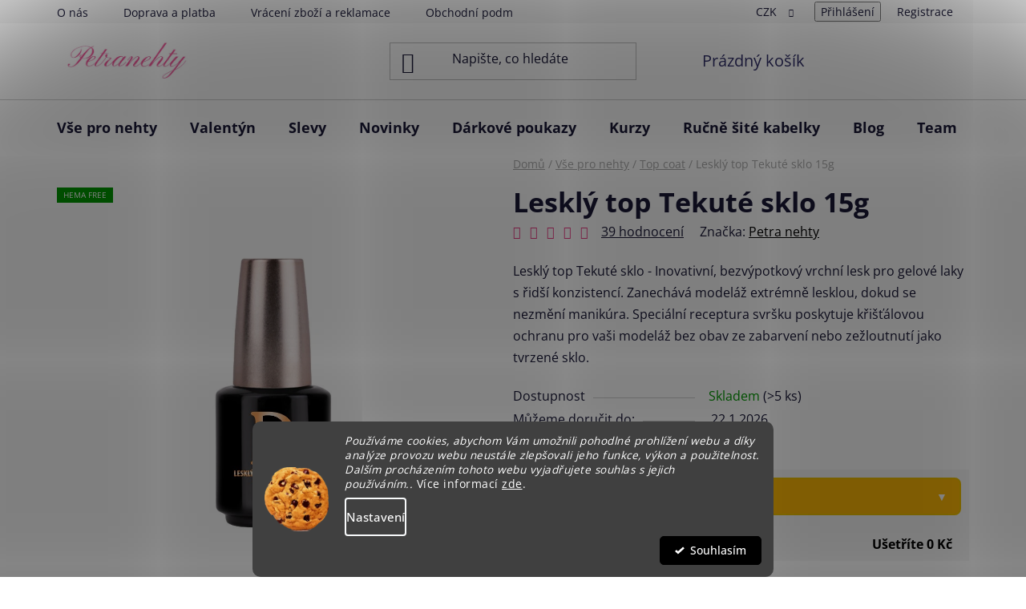

--- FILE ---
content_type: text/html; charset=utf-8
request_url: https://www.petranehty.cz/leskly-top--tekute-sklo-15g/
body_size: 47516
content:
<!doctype html><html lang="cs" dir="ltr" class="header-background-light external-fonts-loaded"><head><meta charset="utf-8" /><meta name="viewport" content="width=device-width,initial-scale=1" /><title>Lesklý top  Tekuté sklo 15g - Top Coat | PETRANEHTY.cz</title><link rel="preconnect" href="https://cdn.myshoptet.com" /><link rel="dns-prefetch" href="https://cdn.myshoptet.com" /><link rel="preload" href="https://cdn.myshoptet.com/prj/dist/master/cms/libs/jquery/jquery-1.11.3.min.js" as="script" /><link href="https://cdn.myshoptet.com/prj/dist/master/cms/templates/frontend_templates/shared/css/font-face/open-sans.css" rel="stylesheet"><link href="https://cdn.myshoptet.com/prj/dist/master/shop/dist/font-shoptet-13.css.3c47e30adfa2e9e2683b.css" rel="stylesheet"><script>
dataLayer = [];
dataLayer.push({'shoptet' : {
    "pageId": 921,
    "pageType": "productDetail",
    "currency": "CZK",
    "currencyInfo": {
        "decimalSeparator": ",",
        "exchangeRate": 1,
        "priceDecimalPlaces": 2,
        "symbol": "K\u010d",
        "symbolLeft": 0,
        "thousandSeparator": " "
    },
    "language": "cs",
    "projectId": 447876,
    "product": {
        "id": 882,
        "guid": "19ad4492-feb6-11ec-a0d9-ecf4bbd49285",
        "hasVariants": false,
        "codes": [
            {
                "code": 882,
                "quantity": "> 5",
                "stocks": [
                    {
                        "id": "ext",
                        "quantity": "> 5"
                    }
                ]
            }
        ],
        "code": "882",
        "name": "Leskl\u00fd top  Tekut\u00e9 sklo 15g",
        "appendix": "",
        "weight": 0.065000000000000002,
        "manufacturer": "Petra nehty",
        "manufacturerGuid": "1EF5334069986346BBF3DA0BA3DED3EE",
        "currentCategory": "V\u0161e pro nehty | Top Coat",
        "currentCategoryGuid": "5ad09578-c705-11ec-8496-b8ca3a6063f8",
        "defaultCategory": "V\u0161e pro nehty | Top Coat",
        "defaultCategoryGuid": "5ad09578-c705-11ec-8496-b8ca3a6063f8",
        "currency": "CZK",
        "priceWithVat": 259
    },
    "stocks": [
        {
            "id": "ext",
            "title": "Sklad",
            "isDeliveryPoint": 0,
            "visibleOnEshop": 1
        }
    ],
    "cartInfo": {
        "id": null,
        "freeShipping": false,
        "freeShippingFrom": null,
        "leftToFreeGift": {
            "formattedPrice": "1 200 K\u010d",
            "priceLeft": 1200
        },
        "freeGift": false,
        "leftToFreeShipping": {
            "priceLeft": null,
            "dependOnRegion": null,
            "formattedPrice": null
        },
        "discountCoupon": [],
        "getNoBillingShippingPrice": {
            "withoutVat": 0,
            "vat": 0,
            "withVat": 0
        },
        "cartItems": [],
        "taxMode": "ORDINARY"
    },
    "cart": [],
    "customer": {
        "priceRatio": 1,
        "priceListId": 1,
        "groupId": null,
        "registered": false,
        "mainAccount": false
    }
}});
dataLayer.push({'cookie_consent' : {
    "marketing": "denied",
    "analytics": "denied"
}});
document.addEventListener('DOMContentLoaded', function() {
    shoptet.consent.onAccept(function(agreements) {
        if (agreements.length == 0) {
            return;
        }
        dataLayer.push({
            'cookie_consent' : {
                'marketing' : (agreements.includes(shoptet.config.cookiesConsentOptPersonalisation)
                    ? 'granted' : 'denied'),
                'analytics': (agreements.includes(shoptet.config.cookiesConsentOptAnalytics)
                    ? 'granted' : 'denied')
            },
            'event': 'cookie_consent'
        });
    });
});
</script>

<!-- Google Tag Manager -->
<script>(function(w,d,s,l,i){w[l]=w[l]||[];w[l].push({'gtm.start':
new Date().getTime(),event:'gtm.js'});var f=d.getElementsByTagName(s)[0],
j=d.createElement(s),dl=l!='dataLayer'?'&l='+l:'';j.async=true;j.src=
'https://www.googletagmanager.com/gtm.js?id='+i+dl;f.parentNode.insertBefore(j,f);
})(window,document,'script','dataLayer','GTM-P3DHCD4');</script>
<!-- End Google Tag Manager -->

<meta property="og:type" content="website"><meta property="og:site_name" content="petranehty.cz"><meta property="og:url" content="https://www.petranehty.cz/leskly-top--tekute-sklo-15g/"><meta property="og:title" content="Lesklý top  Tekuté sklo 15g - Top Coat | PETRANEHTY.cz"><meta name="author" content="Petra nehty"><meta name="web_author" content="Shoptet.cz"><meta name="dcterms.rightsHolder" content="www.petranehty.cz"><meta name="robots" content="index,follow"><meta property="og:image" content="https://cdn.myshoptet.com/usr/www.petranehty.cz/user/shop/big/882_rfy5os3e99yrrrmk.png?62e66208"><meta property="og:description" content="Lesklý top Tekuté sklo - Inovativní, bezvýpotkový vrchní lesk pro gelové laky s hustou konzistencí."><meta name="description" content="Lesklý top Tekuté sklo - Inovativní, bezvýpotkový vrchní lesk pro gelové laky s hustou konzistencí."><meta name="google-site-verification" content="529293850"><meta property="product:price:amount" content="259"><meta property="product:price:currency" content="CZK"><style>:root {--color-primary: #000000;--color-primary-h: 0;--color-primary-s: 0%;--color-primary-l: 0%;--color-primary-hover: #eb3b84;--color-primary-hover-h: 335;--color-primary-hover-s: 81%;--color-primary-hover-l: 58%;--color-secondary: #ffb907;--color-secondary-h: 43;--color-secondary-s: 100%;--color-secondary-l: 51%;--color-secondary-hover: #ff9900;--color-secondary-hover-h: 36;--color-secondary-hover-s: 100%;--color-secondary-hover-l: 50%;--color-tertiary: #eb3b84;--color-tertiary-h: 335;--color-tertiary-s: 81%;--color-tertiary-l: 58%;--color-tertiary-hover: #34cdf9;--color-tertiary-hover-h: 193;--color-tertiary-hover-s: 94%;--color-tertiary-hover-l: 59%;--color-header-background: #ffffff;--template-font: "Open Sans";--template-headings-font: "Open Sans";--header-background-url: none;--cookies-notice-background: #1A1937;--cookies-notice-color: #F8FAFB;--cookies-notice-button-hover: #f5f5f5;--cookies-notice-link-hover: #27263f;--templates-update-management-preview-mode-content: "Náhled aktualizací šablony je aktivní pro váš prohlížeč."}</style>
    
    <link href="https://cdn.myshoptet.com/prj/dist/master/shop/dist/main-13.less.fdb02770e668ba5a70b5.css" rel="stylesheet" />
            <link href="https://cdn.myshoptet.com/prj/dist/master/shop/dist/mobile-header-v1-13.less.629f2f48911e67d0188c.css" rel="stylesheet" />
    
    <script>var shoptet = shoptet || {};</script>
    <script src="https://cdn.myshoptet.com/prj/dist/master/shop/dist/main-3g-header.js.05f199e7fd2450312de2.js"></script>
<!-- User include --><!-- api 428(82) html code header -->
<link rel="stylesheet" href="https://cdn.myshoptet.com/usr/api2.dklab.cz/user/documents/_doplnky/oblibene/447876/7/447876_7.css" type="text/css" /><style>
        :root {
            --dklab-favourites-flag-color: #E91B7D;
            --dklab-favourites-flag-text-color: #FFFFFF;
            --dklab-favourites-add-text-color: #000000;            
            --dklab-favourites-remove-text-color: #E91B7D;            
            --dklab-favourites-add-text-detail-color: #000000;            
            --dklab-favourites-remove-text-detail-color: #E91B7D;            
            --dklab-favourites-header-icon-color: #E91B7D;            
            --dklab-favourites-counter-color: #E91B7D;            
        } </style>
<!-- api 473(125) html code header -->

                <style>
                    #order-billing-methods .radio-wrapper[data-guid="9297eaa8-9b1d-11ed-9510-b8ca3a6063f8"]:not(.cggooglepay), #order-billing-methods .radio-wrapper[data-guid="6d9b5098-a0a5-11ec-8496-b8ca3a6063f8"]:not(.cgapplepay) {
                        display: none;
                    }
                </style>
                <script type="text/javascript">
                    document.addEventListener('DOMContentLoaded', function() {
                        if (getShoptetDataLayer('pageType') === 'billingAndShipping') {
                            
                try {
                    if (window.ApplePaySession && window.ApplePaySession.canMakePayments()) {
                        document.querySelector('#order-billing-methods .radio-wrapper[data-guid="6d9b5098-a0a5-11ec-8496-b8ca3a6063f8"]').classList.add('cgapplepay');
                    }
                } catch (err) {} 
            
                            
                const cgBaseCardPaymentMethod = {
                        type: 'CARD',
                        parameters: {
                            allowedAuthMethods: ["PAN_ONLY", "CRYPTOGRAM_3DS"],
                            allowedCardNetworks: [/*"AMEX", "DISCOVER", "INTERAC", "JCB",*/ "MASTERCARD", "VISA"]
                        }
                };
                
                function cgLoadScript(src, callback)
                {
                    var s,
                        r,
                        t;
                    r = false;
                    s = document.createElement('script');
                    s.type = 'text/javascript';
                    s.src = src;
                    s.onload = s.onreadystatechange = function() {
                        if ( !r && (!this.readyState || this.readyState == 'complete') )
                        {
                            r = true;
                            callback();
                        }
                    };
                    t = document.getElementsByTagName('script')[0];
                    t.parentNode.insertBefore(s, t);
                } 
                
                function cgGetGoogleIsReadyToPayRequest() {
                    return Object.assign(
                        {},
                        {
                            apiVersion: 2,
                            apiVersionMinor: 0
                        },
                        {
                            allowedPaymentMethods: [cgBaseCardPaymentMethod]
                        }
                    );
                }

                function onCgGooglePayLoaded() {
                    let paymentsClient = new google.payments.api.PaymentsClient({environment: 'PRODUCTION'});
                    paymentsClient.isReadyToPay(cgGetGoogleIsReadyToPayRequest()).then(function(response) {
                        if (response.result) {
                            document.querySelector('#order-billing-methods .radio-wrapper[data-guid="9297eaa8-9b1d-11ed-9510-b8ca3a6063f8"]').classList.add('cggooglepay');	 	 	 	 	 
                        }
                    })
                    .catch(function(err) {});
                }
                
                cgLoadScript('https://pay.google.com/gp/p/js/pay.js', onCgGooglePayLoaded);
            
                        }
                    });
                </script> 
                
<!-- api 1280(896) html code header -->
<link rel="stylesheet" href="https://cdn.myshoptet.com/usr/shoptet.tomashlad.eu/user/documents/extras/cookies-addon/screen.min.css?v006">
<script>
    var shoptetakCookiesSettings={"useRoundingCorners":true,"cookiesImgPopup":false,"cookiesSize":"middle","cookiesOrientation":"horizontal","cookiesImg":"1","buttonBg":true,"showPopup":false};

    var body=document.getElementsByTagName("body")[0];

    const rootElement = document.documentElement;

    rootElement.classList.add("st-cookies-v2");

    if (shoptetakCookiesSettings.useRoundingCorners) {
        rootElement.classList.add("st-cookies-corners");
    }
    if (shoptetakCookiesSettings.cookiesImgPopup) {
        rootElement.classList.add("st-cookies-popup-img");
    }
    if (shoptetakCookiesSettings.cookiesImg) {
        rootElement.classList.add("st-cookies-img");
    }
    if (shoptetakCookiesSettings.buttonBg) {
        rootElement.classList.add("st-cookies-btn");
    }
    if (shoptetakCookiesSettings.cookiesSize) {
        if (shoptetakCookiesSettings.cookiesSize === 'thin') {
            rootElement.classList.add("st-cookies-thin");
        }
        if (shoptetakCookiesSettings.cookiesSize === 'middle') {
            rootElement.classList.add("st-cookies-middle");
        }
        if (shoptetakCookiesSettings.cookiesSize === 'large') {
            rootElement.classList.add("st-cookies-large");
        }
    }
    if (shoptetakCookiesSettings.cookiesOrientation) {
        if (shoptetakCookiesSettings.cookiesOrientation === 'vertical') {
            rootElement.classList.add("st-cookies-vertical");
        }
    }
</script>

<!-- api 605(253) html code header -->
<style>
    /*.nf-v2 .message, .nf-v2 div.message {
        visibility: hidden;
    }*/
</style>
<script>
    var shoptetakNotificationsSettings={"useRoundingCorners":true,"useNotificationGradient":true,"useLongNotificationGradient":true,"darkMode":false,"notificationsActivation":true,"notificationsPosition":"bottom-left","notificationsEffect":"slide"};

    var body=document.getElementsByTagName("body")[0];
    const root = document.documentElement;

    if (shoptetakNotificationsSettings.notificationsActivation) {
        root.classList.add("nf-v2");

        if (shoptetakNotificationsSettings.useRoundingCorners) {
            root.classList.add("st-nf-rounding-corners");
        }
        if (shoptetakNotificationsSettings.useNotificationGradient) {
            root.classList.add("st-nf-notification-gradient");
        }
        if (shoptetakNotificationsSettings.useLongNotificationGradient) {
            root.classList.add("st-nf-long-gradient");
        }
        if (shoptetakNotificationsSettings.darkMode) {
            root.classList.add("st-nf-dark-mode");
        }
        if (shoptetakNotificationsSettings.notificationsPosition) {
            if (shoptetakNotificationsSettings.notificationsPosition === 'bottom-left') {
                root.classList.add("st-nf-bleft");
            }
            if (shoptetakNotificationsSettings.notificationsPosition === 'bottom-right') {
                root.classList.add("st-nf-bright");
            }
            if (shoptetakNotificationsSettings.notificationsPosition === 'top-left') {
                root.classList.add("st-nf-tleft");
            }
            if (shoptetakNotificationsSettings.notificationsPosition === 'top-right') {
                root.classList.add("st-nf-tright");
            }
        }
        if (shoptetakNotificationsSettings.notificationsEffect) {
            if (shoptetakNotificationsSettings.notificationsEffect === 'slide') {
                root.classList.add("st-nf-slide");
            }
            if (shoptetakNotificationsSettings.notificationsEffect === 'fade') {
                root.classList.add("st-nf-fade");
            }
            if (shoptetakNotificationsSettings.notificationsEffect === 'zoom') {
                root.classList.add("st-nf-zoom");
            }
        }
    }

    function init() {
        if (document.getElementsByClassName("template-04").length) {
            document.getElementsByTagName('html')[0].classList.add("nf-templ-04");
        }
    }
    /* for Mozilla/Opera9 */
    if (document.addEventListener) {
        document.addEventListener("DOMContentLoaded", init, false);
    }
    /* for Internet Explorer */
    /*@cc_on @*/
    /*@if (@_win32)
      document.write("<script id=__ie_onload defer src=javascript:void(0)><\/script>");
      var script = document.getElementById("__ie_onload");
      script.onreadystatechange = function() {
        if (this.readyState == "complete") {
          init(); // call the onload handler
        }
      };
    /*@end @*/

    /* for Safari */
    if (/WebKit/i.test(navigator.userAgent)) { // sniff
        var _timer = setInterval(function () {
            if (/loaded|complete/.test(document.readyState)) {
                init(); // call the onload handler
            }
        }, 10);
    }

    /* for other browsers */
    window.onload = init;
</script>

<!-- api 1884(1449) html code header -->
<style>.style-1, .style-2, .style-3 {  --shk-promo-status-active-bg: #04b40b;--shk-promo-status-active-c: #ffffff;--shk-promo-status-error-bg: #b90b0b;--shk-promo-status-error-c: #ffffff;--shk-promo-status-preactive-bg: #e39301;--shk-promo-status-preactive-c: #ffffff;--shk-promo-border-r: 5px;}.style-1 {  --shk-promo-g-border-c:#000000;--shk-promo-g-bg:#ff7518;--shk-promo-g-c:#ffffff;--shk-promo-g-head-c:#c0c0c0;--shk-promo-g-head-bg:#000000;--shk-promo-g-price-c:#6a0dad;--shk-promo-g-normal-price-c:#ffffff;--shk-promo-g-discount-bg:#000000;--shk-promo-g-discount-c:#ff7518;--shk-promo-g-countdown-c:#ffffff;--shk-promo-g-countdown-bg:#000000;--shk-promo-g-countdown-num-c:#ff7518;--shk-promo-g-free-shipping-c:#ff7518;--shk-promo-g-code-bg:#000000;--shk-promo-g-code-bg-hover:#6a0dad;--shk-promo-g-code-c:#ffffff;--shk-promo-g-code-c-hover:#39ff14;--shk-promo-g-code-border-c:#000000;--shk-promo-g-code-border-c-hover:#000000;--shk-promo-g-code-used-opacity:0.8;--shk-promo-g-button-add-bg:#000000;--shk-promo-g-button-add-bg-hover:#6a0dad;--shk-promo-g-button-add-c:#ff7518;--shk-promo-g-button-add-c-hover:#ffffff;--shk-promo-g-button-change-bg:#6a0dad;--shk-promo-g-button-change-bg-hover:#007006;--shk-promo-g-button-change-c:#ffffff;--shk-promo-g-button-change-c-hover:#000000;--shk-promo-g-button-remove-bg:#e3242b;--shk-promo-g-button-remove-bg-hover:#641100;--shk-promo-g-button-remove-c:#ffffff;--shk-promo-g-button-remove-c-hover:#ffffff;--shk-promo-d-border-c:#e3d4a6;--shk-promo-d-bg:#f9f1d7;--shk-promo-d-c:#000000;--shk-promo-d-head-c:#6f5402;--shk-promo-d-head-bg:#e3d4a6;--shk-promo-d-price-c:#e92424;--shk-promo-d-normal-price-c:#000000;--shk-promo-d-discount-bg:#ffe0e0;--shk-promo-d-discount-c:#e92424;--shk-promo-d-countdown-c:#000000;--shk-promo-d-countdown-bg:#ffffff;--shk-promo-d-countdown-num-c:#e92424;--shk-promo-d-free-shipping-c:#008605;--shk-promo-d-code-bg:#ffffff;--shk-promo-d-code-bg-hover:#ffffff;--shk-promo-d-code-c:#000000;--shk-promo-d-code-c-hover:#a2852d;--shk-promo-d-code-border-c:#e3d4a6;--shk-promo-d-code-border-c-hover:#e3d4a6;--shk-promo-d-code-used-opacity:0.8;--shk-promo-d-button-add-bg:#008c06;--shk-promo-d-button-add-bg-hover:#007006;--shk-promo-d-button-add-c:#ffffff;--shk-promo-d-button-add-c-hover:#ffffff;--shk-promo-d-button-change-bg:#008c06;--shk-promo-d-button-change-bg-hover:#007006;--shk-promo-d-button-change-c:#ffffff;--shk-promo-d-button-change-c-hover:#ffffff;--shk-promo-d-button-remove-bg:#8c1700;--shk-promo-d-button-remove-bg-hover:#641100;--shk-promo-d-button-remove-c:#ffffff;--shk-promo-d-button-remove-c-hover:#ffffff;}.style-2 {  --shk9-g-2-border-c:#ffd538;--shk9-g-2-bg:#fff9d7;--shk9-g-2-c:#000000;--shk9-g-2-head-c:#000000;--shk9-g-2-head-bg:#ffd538;--shk9-g-2-box-c:#000000;--shk9-g-2-box-bg:#ffd538;--shk9-g-2-price-c:#bc0000;--shk9-g-2-normal-price-c:#A4A4A4;--shk9-g-2-discount-bg:#ffd538;--shk9-g-2-discount-c:#bc0000;--shk9-g-2-discount-c-2:#bc0000;--shk9-g-2-countdown-c:#000000;--shk9-g-2-countdown-bg:#ffffff;--shk9-g-2-countdown-border-c:#ffd538;--shk9-g-2-countdown-num-c:#000000;--shk9-g-2-free-shipping-c:#6d8205;--shk9-g-2-free-shipping-c-2:#6d8205;--shk9-g-2-code-bg:#ffffff;--shk9-g-2-code-bg-hover:#ffffff;--shk9-g-2-code-c:#000000;--shk9-g-2-code-c-hover:#000000;--shk9-g-2-code-border-c:#000000;--shk9-g-2-code-border-c-hover:#000000;--shk9-g-2-code-used-opacity:0.8;--shk9-g-2-button-add-c:#000000;--shk9-g-2-button-add-c-hover:#000000;--shk9-g-2-button-change-c:#000000;--shk9-g-2-button-change-c-hover:#000000;--shk9-g-2-button-remove-c:#000000;--shk9-g-2-button-remove-c-hover:#000000;--shk9-d-2-border-c:#00275b;--shk9-d-2-bg:#ecf5fe;--shk9-d-2-c:#00275b;--shk9-d-2-head-c:#ffffff;--shk9-d-2-head-bg:#00275b;--shk9-d-2-box-c:#ffffff;--shk9-d-2-box-bg:#00275B;--shk9-d-2-price-c:#00275b;--shk9-d-2-normal-price-c:#A4A4A4;--shk9-d-2-discount-bg:#00275b;--shk9-d-2-discount-c:#ffffff;--shk9-d-2-discount-c-2:#ffffff;--shk9-d-2-countdown-c:#00275b;--shk9-d-2-countdown-bg:#ffffff;--shk9-d-2-countdown-border-c:#00275b;--shk9-d-2-countdown-num-c:#00275b;--shk9-d-2-free-shipping-c:#00275b;--shk9-d-2-free-shipping-c-2:#00275b;--shk9-d-2-code-bg:#ffffff;--shk9-d-2-code-bg-hover:#ffffff;--shk9-d-2-code-c:#000000;--shk9-d-2-code-c-hover:#000000;--shk9-d-2-code-border-c:#00275B;--shk9-d-2-code-border-c-hover:#00275B;--shk9-d-2-code-used-opacity:0.8;--shk9-d-2-button-add-c:#00275b;--shk9-d-2-button-add-c-hover:#00275b;--shk9-d-2-button-change-c:#00275b;--shk9-d-2-button-change-c-hover:#00275b;--shk9-d-2-button-remove-c:#00275b;--shk9-d-2-button-remove-c-hover:#00275b;}.style-3 {  --shk9-g-3-box-bg:#f1f1f1;--shk9-g-3-box-bc:#f1f1f1;--shk9-g-3-mt-c:#666666;--shk9-g-3-header-bg:#e0e0e0;--shk9-g-3-header-bc:#f1f1f1;--shk9-g-3-header-c:#414141;--shk9-g-3-discount-c:#bf1515;--shk9-g-3-discount-c-2:#bf1515;--shk9-g-3-discount-bg:#f1f1f1;--shk9-g-3-old-price-c:#666666;--shk9-g-3-promo-price-c:#333333;--shk9-g-3-pi-bc:#000000;--shk9-g-3-pi-bg:#ffffff;--shk9-g-3-pi-label-c:#000000;--shk9-g-3-pc-bg:#ffdf4f;--shk9-g-3-pc-c:#000000;--shk9-g-3-pc-bg-h:#ffdf4f;--shk9-g-3-pc-c-h:#000000;--shk9-g-3-fs-c:#0a7c07;--shk9-g-3-b-add-c:#000000;--shk9-g-3-b-add-c-h:#000000;--shk9-g-3-b-change-c:#000000;--shk9-g-3-b-change-c-h:#000000;--shk9-g-3-b-remove-c:#000000;--shk9-g-3-b-remove-c-h:#000000;--shk9-g-3-cd-bg:#ffdf4f;--shk9-g-3-cd-c:#1c1c1c;--shk9-g-3-cd-num-c:#1c1c1c;--shk9-d-3-box-bg:#f1f1f1;--shk9-d-3-box-bc:#f1f1f1;--shk9-d-3-mt-c:#666666;--shk9-d-3-header-bg:#e0e0e0;--shk9-d-3-header-bc:#f1f1f1;--shk9-d-3-header-c:#414141;--shk9-d-3-discount-c:#bf1515;--shk9-d-3-discount-c-2:#bf1515;--shk9-d-3-discount-bg:#f1f1f1;--shk9-d-3-old-price-c:#666666;--shk9-d-3-promo-price-c:#333333;--shk9-d-3-pi-bc:#000000;--shk9-d-3-pi-bg:#ffffff;--shk9-d-3-pi-label-c:#000000;--shk9-d-3-pc-bg:#ffdf4f;--shk9-d-3-pc-c:#000000;--shk9-d-3-pc-bg-h:#ffdf4f;--shk9-d-3-pc-c-h:#000000;--shk9-d-3-fs-c:#0a7c07;--shk9-d-3-b-add-c:#000000;--shk9-d-3-b-add-c-h:#000000;--shk9-d-3-b-change-c:#000000;--shk9-d-3-b-change-c-h:#000000;--shk9-d-3-b-remove-c:#000000;--shk9-d-3-b-remove-c-h:#000000;--shk9-d-3-cd-bg:#ffdf4f;--shk9-d-3-cd-c:#1c1c1c;--shk9-d-3-cd-num-c:#1c1c1c;} .flag.flag-promo-extra-sleva, .pr-list-flag-promo-extra-sleva, .bool-promo-extra-sleva, .flag.flag-promo-unikatni-sleva, .pr-list-flag-promo-unikatni-sleva, .bool-promo-unikatni-sleva {--shk-promo-flag-extra-bg: #bc0000;--shk-promo-flag-extra-c: #ffffff;--shk-promo-flag-uni-bg: #cc0380;--shk-promo-flag-uni-c: #ffffff;} </style>
<!-- service 605(253) html code header -->
<link rel="stylesheet" href="https://cdn.myshoptet.com/usr/shoptet.tomashlad.eu/user/documents/extras/notifications-v2/screen.min.css?v=26"/>

<!-- service 1884(1449) html code header -->
<link rel="stylesheet" href="https://cdn.myshoptet.com/addons/shop-factory-doplnky-FE/dynamicke-akce-a-slevy/styles.header.min.css?b13ae9629b3d95c3a77a961f006a4683fecadb46">
<!-- service 428(82) html code header -->
<style>
@font-face {
    font-family: 'oblibene';
    src:  url('https://cdn.myshoptet.com/usr/api2.dklab.cz/user/documents/_doplnky/oblibene/font/oblibene.eot?v1');
    src:  url('https://cdn.myshoptet.com/usr/api2.dklab.cz/user/documents/_doplnky/oblibene/font/oblibene.eot?v1#iefix') format('embedded-opentype'),
    url('https://cdn.myshoptet.com/usr/api2.dklab.cz/user/documents/_doplnky/oblibene/font/oblibene.ttf?v1') format('truetype'),
    url('https://cdn.myshoptet.com/usr/api2.dklab.cz/user/documents/_doplnky/oblibene/font/oblibene.woff?v1') format('woff'),
    url('https://cdn.myshoptet.com/usr/api2.dklab.cz/user/documents/_doplnky/oblibene/font/oblibene.svg?v1') format('svg');
    font-weight: normal;
    font-style: normal;
}
</style>
<script>
var dklabFavIndividual;
</script>
<!-- service 708(354) html code header -->
<link href="https://cdn.myshoptet.com/usr/302565.myshoptet.com/user/documents/assets/gifts/fv-studio-app-gifts.css?25.4.29" rel="stylesheet">
<link href="https://cdn.myshoptet.com/usr/302565.myshoptet.com/user/documents/assets/gifts/fv-studio-app-gifts.Disco.css?25.4.29" rel="stylesheet">

<style>
.ordering-process.id--9 [id~=free-gift-wrapper] ul li:hover,
.ordering-process.id--9 [class~=free-gifts-wrapper] ul li:hover,
.content-window.cart-window [class~=free-gifts-wrapper] ul li:hover {
    border-color: #000000;
}

.ordering-process.id--9 [id~=free-gift-wrapper] ul li:not(.hidden-colorbox-visible),
.ordering-process.id--9 [class~=free-gifts-wrapper] ul li.active,
.content-window.cart-window [class~=free-gifts-wrapper] ul li.active {
    border-color: #000000;
    border-width: 2px;
}

.fvstudio-delivery-info-single-gift {
border-color: #000000;
}

</style>
<!-- service 1280(896) html code header -->
<style>
.st-cookies-v2.st-cookies-btn .shoptak-carbon .siteCookies .siteCookies__form .siteCookies__buttonWrap button[value=all] {
margin-left: 10px;
}
@media (max-width: 768px) {
.st-cookies-v2.st-cookies-btn .shoptak-carbon .siteCookies .siteCookies__form .siteCookies__buttonWrap button[value=all] {
margin-left: 0px;
}
.st-cookies-v2 .shoptak-carbon .siteCookies.siteCookies--dark .siteCookies__form .siteCookies__buttonWrap button[value=reject] {
margin: 0 10px;
}
}
@media only screen and (max-width: 768px) {
 .st-cookies-v2 .siteCookies .siteCookies__form .siteCookies__buttonWrap .js-cookies-settings[value=all], .st-cookies-v2 .siteCookies .siteCookies__form .siteCookies__buttonWrap button[value=all] {   
  margin: 0 auto 10px auto;
 }
 .st-cookies-v2 .siteCookies.siteCookies--center {
  bottom: unset;
  top: 50%;
  transform: translate(-50%, -50%);
  width: 90%;
 }
}
</style>
<!-- project html code header -->
<link rel="stylesheet" href="/user/documents/upload/DMupravy/petranehty.cz.css?10">

<meta name="pinterest-site-verification" content="9cd914a2758b0b59304f686f4f086449" />

<style>
.type-index .welcome-wrapper {
display: none;
}
</style>

<style type="text/css">

#manufacturer-filter {
display: none !important;
}
</style>

<style>
.flag.flag-discount { background-color: #FF0000;}
</style>


<style>
.price-standard { 
    color: rgba(255, 0, 0, 0.7); /* Červená barva textu */
    font-size: 13px !important; /* Velikost písma */
}
</style>

<style>
/* Výchozí styl proužku */
.site-msg.information {width: 100% !important; max-width: 100% !important; position: relative; left: 0; top: 0; bottom: auto !important;}
.fixed-msg {position: fixed !important; bottom: auto !important;}
</style>

<style>
/* Změna barvy info proužku */
.site-msg.information {
  background-color: #ffb907;
  padding: 5px 10px;
  transition: transform 0.15s;
  justify-content: center;    /* zarovnání horizontálně na střed */
  
}

/* Barva zavíracího křížku */
.site-msg .close:before {
  color: #fff;
}
</style>



 <style>
/* Skrytí tabulky množstevních slev ve výchozím stavu */
.quantity-discounts__table {
  display: none;
}

/* Zobrazení tabulky po kliknutí */
.quantity-discounts.aktivni .quantity-discounts__table {
  display: block;
}

/* Proužek s názvem sekce */
.quantity-discounts__headline {
  display: flex;
  justify-content: space-between;
  align-items: center;
  cursor: pointer;
  padding: 12px 15px;
  border: 2px solid #f0c000; /* žlutá orámování */
  border-radius: 8px;
  font-weight: bold;
  background-color: #ffb907; /* pozadí jako u info hlášky */
  color: #fff;
  position: relative;
}

/* Šipka */
.quantity-discounts__headline::after {
  content: "▼";
  font-size: 14px;
  transition: transform 0.3s ease;
  color: #fff;
  margin-left: 10px;
}

.quantity-discounts.aktivni .quantity-discounts__headline::after {
  transform: rotate(180deg);
}

/* Normální řádky */
.quantity-discounts__item {
  padding: 8px 12px;
  background: #fff;
  color: #000;
  border: 1px solid #eee;
  border-radius: 8px;
  margin-bottom: 8px;
}

/* První řádek – horní rohy */
.quantity-discounts__item:first-child {
  border-radius: 8px;
}

/* Poslední řádek – dolní rohy + odstranění spodního borderu */
.quantity-discounts__item:last-child {
  border-radius: 8px;
  border-bottom: none;

}

.quantity-discounts__save {
  margin-top: 10px;
  padding-left: 12px;
  font-weight: bold;
  color: #000;
}
</style>


<!-- OBSAH: Oblíbené kategorie -->
<div id="oblibene-kategorie" style="display: none;">

  <style>
    .kategorie-flex {
      display: flex;
      flex-wrap: wrap;
      justify-content: center;
      gap: 20px;
      margin-top: 20px;
    }

    .kategorie-box {
      flex: 1 1 calc(20% - 20px);
      max-width: 220px;
      background: #ffffff;
      border-radius: 16px;
      box-shadow: 0 4px 12px rgba(0, 0, 0, 0.06);
      padding: 15px;
      text-align: center;
      transition: transform 0.3s ease, box-shadow 0.3s ease;
    }

    .kategorie-box:hover {
      transform: translateY(-5px);
      box-shadow: 0 6px 20px rgba(0, 0, 0, 0.1);
    }

    .kategorie-box img {
      width: 100%;
      height: auto;
      border-radius: 8px;
    }

    .kategorie-box p {
      margin-top: 10px;
      font-size: 16px;
      font-weight: 600;
      color: #222;
    }

    /* Responzivní úpravy */
    @media (max-width: 1024px) {
      .kategorie-box {
        flex: 1 1 calc(33.333% - 20px);
        max-width: 33.333%;
      }
    }

    @media (max-width: 768px) {
      .kategorie-box {
        flex: 1 1 calc(50% - 20px);
        max-width: 48%;
      }
    }

    @media (max-width: 480px) {
      .kategorie-box {
        flex: 1 1 calc(50% - 20px);
        max-width: 48%;
       }

      /* Skrýt 5. kategorii na mobilech */
      .kategorie-box:nth-child(5) {
        display: none;
      }
    }
  </style>

  <h4 style="text-align: center; font-size: 34px; margin: 66px 0px 44px;">Oblíbené kategorie</h4>
  <div class="kategorie-flex">

    <div class="kategorie-box">
      <a href="https://www.petranehty.cz/akrygely/">
        <img src="https://www.petranehty.cz/user/documents/upload/akrygel na nehty růžový.png" alt="Akrygely Petra nehty">
        <p>Akrygely</p>
      </a>
    </div>

    <div class="kategorie-box">
      <a href="https://www.petranehty.cz/gel-laky/">
        <img src="https://www.petranehty.cz/user/documents/upload/gel laky petra nehty.png" alt="Gel laky na nehty Petra nehty">
        <p>Gel laky</p>
      </a>
    </div>

    <div class="kategorie-box">
      <a href="https://www.petranehty.cz/top-coat/">
        <img src="https://www.petranehty.cz/user/documents/upload/Návrh bez názvu (4).png" alt="Top coat vrchní Petra nehty">
        <p>Top Coat</p>
      </a>
    </div>

    <div class="kategorie-box">
      <a href="https://www.petranehty.cz/baze/">
        <img src="https://www.petranehty.cz/user/documents/upload/fiber báze petra .png" alt="Fiber báze na nehty petra nehty">
        <p>Báze</p>
      </a>
    </div>

    <div class="kategorie-box">
      <a href="https://www.petranehty.cz/trifazove-gely/">
        <img src="https://www.petranehty.cz/user/documents/upload/Stavební gely Genius.png" alt="Stavebí gely Genius petra nehty">
        <p>Stavební gely</p>
      </a>
    </div>

  </div>
</div>

<!-- zaoblené rohy -->
<style>
  /* Zaoblení obrázků v různých sekcích */
  .news-item .image img,
  .item.active img,
  .banner-wrapper img,
  .news-item .news-image {
    border-radius: 8px;
    box-shadow: 0 4px 12px rgba(0, 0, 0, 0.1);
  }

  /* Nově přidané: zaoblení samotné položky carouselu */
  .carousel-inner .item {
    border-radius: 8px;
    overflow: hidden;
  }
</style>
<style>
  ul.subcategories.with-image li.col-xs-6 {
    border-radius: 16px;
    box-shadow: 0 4px 12px rgba(0, 0, 0, 0.1);
    overflow: hidden;
    transition: transform 0.3s ease, box-shadow 0.3s ease; 
  }

  ul.subcategories.with-image li.col-xs-6:hover {
    transform: translateY(-2px);
    box-shadow: 0 6px 20px rgba(0, 0, 0, 0.15);
  }
</style>


<!-- tlačítko na srkytí obsahu -->
<style>
.seo-showmore-wrapper {
  max-height: 0;
  overflow: hidden;
  transition: max-height 0.3s ease;
}

.seo-showmore-wrapper.expanded {
  max-height: 5000px;
}

.toggle-arrow {
  display: block;
  text-align: center;
  font-size: 24px;
  color: #cb2e77;
  cursor: pointer;
  margin: 16px auto;
  transition: transform 0.3s ease;
  font-weight: bold;
}

.toggle-arrow:hover {
  transform: scale(1.2);
}

@media (max-width: 480px) {
  .toggle-arrow {
    font-size: 18px;
    margin: 12px auto;
  }
}
</style>


<!-- /User include --><link rel="shortcut icon" href="/favicon.ico" type="image/x-icon" /><link rel="canonical" href="https://www.petranehty.cz/leskly-top--tekute-sklo-15g/" />    <!-- Global site tag (gtag.js) - Google Analytics -->
    <script async src="https://www.googletagmanager.com/gtag/js?id=G-PNFQ0WVNKG"></script>
    <script>
        
        window.dataLayer = window.dataLayer || [];
        function gtag(){dataLayer.push(arguments);}
        

                    console.debug('default consent data');

            gtag('consent', 'default', {"ad_storage":"denied","analytics_storage":"denied","ad_user_data":"denied","ad_personalization":"denied","wait_for_update":500});
            dataLayer.push({
                'event': 'default_consent'
            });
        
        gtag('js', new Date());

        
                gtag('config', 'G-PNFQ0WVNKG', {"groups":"GA4","send_page_view":false,"content_group":"productDetail","currency":"CZK","page_language":"cs"});
        
                gtag('config', 'AW-784472208');
        
        
        
        
        
                    gtag('event', 'page_view', {"send_to":"GA4","page_language":"cs","content_group":"productDetail","currency":"CZK"});
        
                gtag('set', 'currency', 'CZK');

        gtag('event', 'view_item', {
            "send_to": "UA",
            "items": [
                {
                    "id": "882",
                    "name": "Leskl\u00fd top  Tekut\u00e9 sklo 15g",
                    "category": "V\u0161e pro nehty \/ Top Coat",
                                        "brand": "Petra nehty",
                                                            "price": 214.05
                }
            ]
        });
        
        
        
        
        
                    gtag('event', 'view_item', {"send_to":"GA4","page_language":"cs","content_group":"productDetail","value":214.05000000000001,"currency":"CZK","items":[{"item_id":"882","item_name":"Leskl\u00fd top  Tekut\u00e9 sklo 15g","item_brand":"Petra nehty","item_category":"V\u0161e pro nehty","item_category2":"Top Coat","price":214.05000000000001,"quantity":1,"index":0}]});
        
        
        
        
        
        
        
        document.addEventListener('DOMContentLoaded', function() {
            if (typeof shoptet.tracking !== 'undefined') {
                for (var id in shoptet.tracking.bannersList) {
                    gtag('event', 'view_promotion', {
                        "send_to": "UA",
                        "promotions": [
                            {
                                "id": shoptet.tracking.bannersList[id].id,
                                "name": shoptet.tracking.bannersList[id].name,
                                "position": shoptet.tracking.bannersList[id].position
                            }
                        ]
                    });
                }
            }

            shoptet.consent.onAccept(function(agreements) {
                if (agreements.length !== 0) {
                    console.debug('gtag consent accept');
                    var gtagConsentPayload =  {
                        'ad_storage': agreements.includes(shoptet.config.cookiesConsentOptPersonalisation)
                            ? 'granted' : 'denied',
                        'analytics_storage': agreements.includes(shoptet.config.cookiesConsentOptAnalytics)
                            ? 'granted' : 'denied',
                                                                                                'ad_user_data': agreements.includes(shoptet.config.cookiesConsentOptPersonalisation)
                            ? 'granted' : 'denied',
                        'ad_personalization': agreements.includes(shoptet.config.cookiesConsentOptPersonalisation)
                            ? 'granted' : 'denied',
                        };
                    console.debug('update consent data', gtagConsentPayload);
                    gtag('consent', 'update', gtagConsentPayload);
                    dataLayer.push(
                        { 'event': 'update_consent' }
                    );
                }
            });
        });
    </script>
<!-- Start Srovname.cz Pixel -->
<script type="text/plain" data-cookiecategory="analytics">
    !(function (e, n, t, a, s, o, r) {
        e[a] ||
        (((s = e[a] = function () {
            s.process ? s.process.apply(s, arguments) : s.queue.push(arguments);
        }).queue = []),
            ((o = n.createElement(t)).async = 1),
            (o.src = "https://tracking.srovname.cz/srovnamepixel.js"),
            (o.dataset.srv9 = "1"),
            (r = n.getElementsByTagName(t)[0]).parentNode.insertBefore(o, r));
    })(window, document, "script", "srovname");
    srovname("init", "3ed316f1e6717a5467d2bd074c2e38c5");
</script>
<!-- End Srovname.cz Pixel -->
<script>
    (function(t, r, a, c, k, i, n, g) { t['ROIDataObject'] = k;
    t[k]=t[k]||function(){ (t[k].q=t[k].q||[]).push(arguments) },t[k].c=i;n=r.createElement(a),
    g=r.getElementsByTagName(a)[0];n.async=1;n.src=c;g.parentNode.insertBefore(n,g)
    })(window, document, 'script', '//www.heureka.cz/ocm/sdk.js?source=shoptet&version=2&page=product_detail', 'heureka', 'cz');

    heureka('set_user_consent', 0);
</script>
</head><body class="desktop id-921 in-top-coat template-13 type-product type-detail one-column-body columns-mobile-2 columns-4 smart-labels-active ums_forms_redesign--off ums_a11y_category_page--on ums_discussion_rating_forms--off ums_flags_display_unification--on ums_a11y_login--on mobile-header-version-1"><noscript>
    <style>
        #header {
            padding-top: 0;
            position: relative !important;
            top: 0;
        }
        .header-navigation {
            position: relative !important;
        }
        .overall-wrapper {
            margin: 0 !important;
        }
        body:not(.ready) {
            visibility: visible !important;
        }
    </style>
    <div class="no-javascript">
        <div class="no-javascript__title">Musíte změnit nastavení vašeho prohlížeče</div>
        <div class="no-javascript__text">Podívejte se na: <a href="https://www.google.com/support/bin/answer.py?answer=23852">Jak povolit JavaScript ve vašem prohlížeči</a>.</div>
        <div class="no-javascript__text">Pokud používáte software na blokování reklam, může být nutné povolit JavaScript z této stránky.</div>
        <div class="no-javascript__text">Děkujeme.</div>
    </div>
</noscript>

        <div id="fb-root"></div>
        <script>
            window.fbAsyncInit = function() {
                FB.init({
//                    appId            : 'your-app-id',
                    autoLogAppEvents : true,
                    xfbml            : true,
                    version          : 'v19.0'
                });
            };
        </script>
        <script async defer crossorigin="anonymous" src="https://connect.facebook.net/cs_CZ/sdk.js"></script>
<!-- Google Tag Manager (noscript) -->
<noscript><iframe src="https://www.googletagmanager.com/ns.html?id=GTM-P3DHCD4"
height="0" width="0" style="display:none;visibility:hidden"></iframe></noscript>
<!-- End Google Tag Manager (noscript) -->

    <div class="siteCookies siteCookies--bottom siteCookies--dark js-siteCookies" role="dialog" data-testid="cookiesPopup" data-nosnippet>
        <div class="siteCookies__form">
            <div class="siteCookies__content">
                <div class="siteCookies__text">
                    <em>Používáme cookies, abychom Vám umožnili pohodlné prohlížení webu a díky analýze provozu webu neustále zlepšovali jeho funkce, výkon a použitelnost. Dalším procházením tohoto webu vyjadřujete souhlas s jejich používáním.. </em><span>Více informací <a href="https://www.petranehty.cz/podminky-ochrany-osobnich-udaju/" target="\" _blank="" rel="\" noreferrer="">zde</a>.  </span>
                </div>
                <p class="siteCookies__links">
                    <button class="siteCookies__link js-cookies-settings" aria-label="Nastavení cookies" data-testid="cookiesSettings">Nastavení</button>
                </p>
            </div>
            <div class="siteCookies__buttonWrap">
                                <button class="siteCookies__button js-cookiesConsentSubmit" value="all" aria-label="Přijmout cookies" data-testid="buttonCookiesAccept">Souhlasím</button>
            </div>
        </div>
        <script>
            document.addEventListener("DOMContentLoaded", () => {
                const siteCookies = document.querySelector('.js-siteCookies');
                document.addEventListener("scroll", shoptet.common.throttle(() => {
                    const st = document.documentElement.scrollTop;
                    if (st > 1) {
                        siteCookies.classList.add('siteCookies--scrolled');
                    } else {
                        siteCookies.classList.remove('siteCookies--scrolled');
                    }
                }, 100));
            });
        </script>
    </div>
<a href="#content" class="skip-link sr-only">Přejít na obsah</a><div class="overall-wrapper"><div class="user-action"><div class="container">
    <div class="user-action-in">
                    <div id="login" class="user-action-login popup-widget login-widget" role="dialog" aria-labelledby="loginHeading">
        <div class="popup-widget-inner">
                            <h2 id="loginHeading">Přihlášení k vašemu účtu</h2><div id="customerLogin"><form action="/action/Customer/Login/" method="post" id="formLoginIncluded" class="csrf-enabled formLogin" data-testid="formLogin"><input type="hidden" name="referer" value="" /><div class="form-group"><div class="input-wrapper email js-validated-element-wrapper no-label"><input type="email" name="email" class="form-control" autofocus placeholder="E-mailová adresa (např. jan@novak.cz)" data-testid="inputEmail" autocomplete="email" required /></div></div><div class="form-group"><div class="input-wrapper password js-validated-element-wrapper no-label"><input type="password" name="password" class="form-control" placeholder="Heslo" data-testid="inputPassword" autocomplete="current-password" required /><span class="no-display">Nemůžete vyplnit toto pole</span><input type="text" name="surname" value="" class="no-display" /></div></div><div class="form-group"><div class="login-wrapper"><button type="submit" class="btn btn-secondary btn-text btn-login" data-testid="buttonSubmit">Přihlásit se</button><div class="password-helper"><a href="/registrace/" data-testid="signup" rel="nofollow">Nová registrace</a><a href="/klient/zapomenute-heslo/" rel="nofollow">Zapomenuté heslo</a></div></div></div><div class="social-login-buttons"><div class="social-login-buttons-divider"><span>nebo</span></div><div class="form-group"><a href="/action/Social/login/?provider=Google" class="login-btn google" rel="nofollow"><span class="login-google-icon"></span><strong>Přihlásit se přes Google</strong></a></div><div class="form-group"><a href="/action/Social/login/?provider=Seznam" class="login-btn seznam" rel="nofollow"><span class="login-seznam-icon"></span><strong>Přihlásit se přes Seznam</strong></a></div></div></form>
</div>                    </div>
    </div>

                <div id="cart-widget" class="user-action-cart popup-widget cart-widget loader-wrapper" data-testid="popupCartWidget" role="dialog" aria-hidden="true">
            <div class="popup-widget-inner cart-widget-inner place-cart-here">
                <div class="loader-overlay">
                    <div class="loader"></div>
                </div>
            </div>
        </div>
    </div>
</div>
</div><div class="top-navigation-bar" data-testid="topNavigationBar">

    <div class="container">

                            <div class="top-navigation-menu">
                <ul class="top-navigation-bar-menu">
                                            <li class="top-navigation-menu-item-1161">
                            <a href="/o-nas/" title="O nás">O nás</a>
                        </li>
                                            <li class="top-navigation-menu-item-27">
                            <a href="/doprava-a-platba/" title="Doprava a platba">Doprava a platba</a>
                        </li>
                                            <li class="top-navigation-menu-item-1187">
                            <a href="/vraceni-zbozi-a-reklamace/" title="Vrácení zboží a reklamace">Vrácení zboží a reklamace</a>
                        </li>
                                            <li class="top-navigation-menu-item-39">
                            <a href="/obchodni-podminky/" title="Obchodní podmínky">Obchodní podmínky</a>
                        </li>
                                            <li class="top-navigation-menu-item--51">
                            <a href="/hodnoceni-obchodu/" title="Hodnocení obchodu">Hodnocení obchodu</a>
                        </li>
                                            <li class="top-navigation-menu-item-691">
                            <a href="/podminky-ochrany-osobnich-udaju/" title="Podmínky ochrany osobních údajů ">Podmínky ochrany osobních údajů </a>
                        </li>
                                            <li class="top-navigation-menu-item--6">
                            <a href="/napiste-nam/" title="Napište nám">Napište nám</a>
                        </li>
                                    </ul>
                <div class="top-navigation-menu-trigger">Více</div>
                <ul class="top-navigation-bar-menu-helper"></ul>
            </div>
        
        <div class="top-navigation-tools">
                <div class="dropdown">
        <span>Ceny v:</span>
        <button id="topNavigationDropdown" type="button" data-toggle="dropdown" aria-haspopup="true" aria-expanded="false">
            CZK
            <span class="caret"></span>
        </button>
        <ul class="dropdown-menu" aria-labelledby="topNavigationDropdown"><li><a href="/action/Currency/changeCurrency/?currencyCode=CZK" rel="nofollow">CZK</a></li><li><a href="/action/Currency/changeCurrency/?currencyCode=EUR" rel="nofollow">EUR</a></li></ul>
    </div>
            <button class="top-nav-button top-nav-button-login toggle-window" type="button" data-target="login" aria-haspopup="dialog" aria-controls="login" aria-expanded="false" data-testid="signin"><span>Přihlášení</span></button>
    <a href="/registrace/" class="top-nav-button top-nav-button-register" data-testid="headerSignup">Registrace</a>
        </div>

    </div>

</div>
<header id="header">
        <div class="header-top">
            <div class="container navigation-wrapper header-top-wrapper">
                <div class="site-name"><a href="/" data-testid="linkWebsiteLogo"><img src="https://cdn.myshoptet.com/usr/www.petranehty.cz/user/logos/petra_nehty_(5)-1.png" alt="Petra nehty" fetchpriority="low" /></a></div>                <div class="search" itemscope itemtype="https://schema.org/WebSite">
                    <meta itemprop="headline" content="Top Coat"/><meta itemprop="url" content="https://www.petranehty.cz"/><meta itemprop="text" content="Lesklý top Tekuté sklo - Inovativní, bezvýpotkový vrchní lesk pro gelové laky s hustou konzistencí."/>                    <form action="/action/ProductSearch/prepareString/" method="post"
    id="formSearchForm" class="search-form compact-form js-search-main"
    itemprop="potentialAction" itemscope itemtype="https://schema.org/SearchAction" data-testid="searchForm">
    <fieldset>
        <meta itemprop="target"
            content="https://www.petranehty.cz/vyhledavani/?string={string}"/>
        <input type="hidden" name="language" value="cs"/>
        
            
    <span class="search-input-icon" aria-hidden="true"></span>

<input
    type="search"
    name="string"
        class="query-input form-control search-input js-search-input"
    placeholder="Napište, co hledáte"
    autocomplete="off"
    required
    itemprop="query-input"
    aria-label="Vyhledávání"
    data-testid="searchInput"
>
            <button type="submit" class="btn btn-default search-button" data-testid="searchBtn">Hledat</button>
        
    </fieldset>
</form>
                </div>
                <div class="navigation-buttons">
                    <a href="#" class="toggle-window" data-target="search" data-testid="linkSearchIcon"><span class="sr-only">Hledat</span></a>
                        
    <a href="/kosik/" class="btn btn-icon toggle-window cart-count" data-target="cart" data-hover="true" data-redirect="true" data-testid="headerCart" rel="nofollow" aria-haspopup="dialog" aria-expanded="false" aria-controls="cart-widget">
        
                <span class="sr-only">Nákupní košík</span>
        
            <span class="cart-price visible-lg-inline-block" data-testid="headerCartPrice">
                                    Prázdný košík                            </span>
        
    
            </a>
                    <a href="#" class="toggle-window" data-target="navigation" data-testid="hamburgerMenu"></a>
                </div>
            </div>
        </div>
        <div class="header-bottom">
            <div class="container navigation-wrapper header-bottom-wrapper js-navigation-container">
                <nav id="navigation" aria-label="Hlavní menu" data-collapsible="true"><div class="navigation-in menu"><ul class="menu-level-1" role="menubar" data-testid="headerMenuItems"><li class="menu-item-753 ext" role="none"><a href="/vse-pro-nehty/" data-testid="headerMenuItem" role="menuitem" aria-haspopup="true" aria-expanded="false"><b>Vše pro nehty</b><span class="submenu-arrow"></span></a><ul class="menu-level-2" aria-label="Vše pro nehty" tabindex="-1" role="menu"><li class="menu-item-1122" role="none"><a href="/sady-na-modelaz-nehtu/" class="menu-image" data-testid="headerMenuItem" tabindex="-1" aria-hidden="true"><img src="data:image/svg+xml,%3Csvg%20width%3D%22140%22%20height%3D%22100%22%20xmlns%3D%22http%3A%2F%2Fwww.w3.org%2F2000%2Fsvg%22%3E%3C%2Fsvg%3E" alt="" aria-hidden="true" width="140" height="100"  data-src="https://cdn.myshoptet.com/usr/www.petranehty.cz/user/categories/thumb/na__vrh_bez_na__zvu_(4).jpg" fetchpriority="low" /></a><div><a href="/sady-na-modelaz-nehtu/" data-testid="headerMenuItem" role="menuitem"><span>Sady na modeláž nehtů</span></a>
                        </div></li><li class="menu-item-939 has-third-level" role="none"><a href="/stavebni-gely-na-nehty/" class="menu-image" data-testid="headerMenuItem" tabindex="-1" aria-hidden="true"><img src="data:image/svg+xml,%3Csvg%20width%3D%22140%22%20height%3D%22100%22%20xmlns%3D%22http%3A%2F%2Fwww.w3.org%2F2000%2Fsvg%22%3E%3C%2Fsvg%3E" alt="" aria-hidden="true" width="140" height="100"  data-src="https://cdn.myshoptet.com/usr/www.petranehty.cz/user/categories/thumb/tea_nude_glitter-1.jpg" fetchpriority="low" /></a><div><a href="/stavebni-gely-na-nehty/" data-testid="headerMenuItem" role="menuitem"><span>Stavební gely</span></a>
                                                    <ul class="menu-level-3" role="menu">
                                                                    <li class="menu-item-942" role="none">
                                        <a href="/akrygely/" data-testid="headerMenuItem" role="menuitem">
                                            Akrygely</a>,                                    </li>
                                                                    <li class="menu-item-984" role="none">
                                        <a href="/jednofazove-gely/" data-testid="headerMenuItem" role="menuitem">
                                            Jednofázové Gely</a>,                                    </li>
                                                                    <li class="menu-item-1041" role="none">
                                        <a href="/trifazove-gely/" data-testid="headerMenuItem" role="menuitem">
                                            Třífázové gely</a>,                                    </li>
                                                                    <li class="menu-item-1276" role="none">
                                        <a href="/bottle-gely-na-nehty/" data-testid="headerMenuItem" role="menuitem">
                                            Bottle gely</a>                                    </li>
                                                            </ul>
                        </div></li><li class="menu-item-1179" role="none"><a href="/painting-gely/" class="menu-image" data-testid="headerMenuItem" tabindex="-1" aria-hidden="true"><img src="data:image/svg+xml,%3Csvg%20width%3D%22140%22%20height%3D%22100%22%20xmlns%3D%22http%3A%2F%2Fwww.w3.org%2F2000%2Fsvg%22%3E%3C%2Fsvg%3E" alt="" aria-hidden="true" width="140" height="100"  data-src="https://cdn.myshoptet.com/usr/www.petranehty.cz/user/categories/thumb/malovaci___gel_c__erveny__.jpg" fetchpriority="low" /></a><div><a href="/painting-gely/" data-testid="headerMenuItem" role="menuitem"><span>Painting gely</span></a>
                        </div></li><li class="menu-item-915 has-third-level" role="none"><a href="/gel-laky/" class="menu-image" data-testid="headerMenuItem" tabindex="-1" aria-hidden="true"><img src="data:image/svg+xml,%3Csvg%20width%3D%22140%22%20height%3D%22100%22%20xmlns%3D%22http%3A%2F%2Fwww.w3.org%2F2000%2Fsvg%22%3E%3C%2Fsvg%3E" alt="" aria-hidden="true" width="140" height="100"  data-src="https://cdn.myshoptet.com/usr/www.petranehty.cz/user/categories/thumb/026.jpg" fetchpriority="low" /></a><div><a href="/gel-laky/" data-testid="headerMenuItem" role="menuitem"><span>Gel laky</span></a>
                                                    <ul class="menu-level-3" role="menu">
                                                                    <li class="menu-item-1023" role="none">
                                        <a href="/favorit-classic/" data-testid="headerMenuItem" role="menuitem">
                                            Favorit Classic</a>,                                    </li>
                                                                    <li class="menu-item-1221" role="none">
                                        <a href="/favorit-cookies/" data-testid="headerMenuItem" role="menuitem">
                                            Favorit Cookies</a>,                                    </li>
                                                                    <li class="menu-item-1110" role="none">
                                        <a href="/favorit-glitter/" data-testid="headerMenuItem" role="menuitem">
                                            Favorit Glitter</a>,                                    </li>
                                                                    <li class="menu-item-1253" role="none">
                                        <a href="/favorit-glitter-shine/" data-testid="headerMenuItem" role="menuitem">
                                            Favorit Glitter Shine</a>,                                    </li>
                                                                    <li class="menu-item-1202" role="none">
                                        <a href="/favorit-twinkle/" data-testid="headerMenuItem" role="menuitem">
                                            Favorit Twinkle</a>,                                    </li>
                                                                    <li class="menu-item-1199" role="none">
                                        <a href="/magnetic-cat-eye/" data-testid="headerMenuItem" role="menuitem">
                                            Magnetic cat eye</a>,                                    </li>
                                                                    <li class="menu-item-1205" role="none">
                                        <a href="/magnetic-mystic-eyes/" data-testid="headerMenuItem" role="menuitem">
                                            Magnetic Mystic eyes</a>,                                    </li>
                                                                    <li class="menu-item-1176" role="none">
                                        <a href="/razitkovaci-laky/" data-testid="headerMenuItem" role="menuitem">
                                            Razítkovací laky</a>,                                    </li>
                                                                    <li class="menu-item-1155" role="none">
                                        <a href="/viva-magenta/" data-testid="headerMenuItem" role="menuitem">
                                            Viva Magenta</a>,                                    </li>
                                                                    <li class="menu-item-1218" role="none">
                                        <a href="/water-color/" data-testid="headerMenuItem" role="menuitem">
                                            Water color</a>                                    </li>
                                                            </ul>
                        </div></li><li class="menu-item-918" role="none"><a href="/baze/" class="menu-image" data-testid="headerMenuItem" tabindex="-1" aria-hidden="true"><img src="data:image/svg+xml,%3Csvg%20width%3D%22140%22%20height%3D%22100%22%20xmlns%3D%22http%3A%2F%2Fwww.w3.org%2F2000%2Fsvg%22%3E%3C%2Fsvg%3E" alt="" aria-hidden="true" width="140" height="100"  data-src="https://cdn.myshoptet.com/usr/www.petranehty.cz/user/categories/thumb/ba__ze.png" fetchpriority="low" /></a><div><a href="/baze/" data-testid="headerMenuItem" role="menuitem"><span>Báze</span></a>
                        </div></li><li class="menu-item-921 active" role="none"><a href="/top-coat/" class="menu-image" data-testid="headerMenuItem" tabindex="-1" aria-hidden="true"><img src="data:image/svg+xml,%3Csvg%20width%3D%22140%22%20height%3D%22100%22%20xmlns%3D%22http%3A%2F%2Fwww.w3.org%2F2000%2Fsvg%22%3E%3C%2Fsvg%3E" alt="" aria-hidden="true" width="140" height="100"  data-src="https://cdn.myshoptet.com/usr/www.petranehty.cz/user/categories/thumb/bezvypotku.png" fetchpriority="low" /></a><div><a href="/top-coat/" data-testid="headerMenuItem" role="menuitem"><span>Top coat</span></a>
                        </div></li><li class="menu-item-756 has-third-level" role="none"><a href="/frezy-a-nastavce/" class="menu-image" data-testid="headerMenuItem" tabindex="-1" aria-hidden="true"><img src="data:image/svg+xml,%3Csvg%20width%3D%22140%22%20height%3D%22100%22%20xmlns%3D%22http%3A%2F%2Fwww.w3.org%2F2000%2Fsvg%22%3E%3C%2Fsvg%3E" alt="" aria-hidden="true" width="140" height="100"  data-src="https://cdn.myshoptet.com/usr/www.petranehty.cz/user/categories/thumb/frez-diamentowy-kulka-m-sredni-d0108d-m_(3).jpg" fetchpriority="low" /></a><div><a href="/frezy-a-nastavce/" data-testid="headerMenuItem" role="menuitem"><span>Frézy a nástavce</span></a>
                                                    <ul class="menu-level-3" role="menu">
                                                                    <li class="menu-item-990" role="none">
                                        <a href="/brusne-valecky/" data-testid="headerMenuItem" role="menuitem">
                                            Brusné válečky</a>,                                    </li>
                                                                    <li class="menu-item-762" role="none">
                                        <a href="/diamantove/" data-testid="headerMenuItem" role="menuitem">
                                            Diamantové</a>,                                    </li>
                                                                    <li class="menu-item-909" role="none">
                                        <a href="/doplnkove/" data-testid="headerMenuItem" role="menuitem">
                                            Doplňkové</a>,                                    </li>
                                                                    <li class="menu-item-834" role="none">
                                        <a href="/karbidove/" data-testid="headerMenuItem" role="menuitem">
                                            Karbidové</a>,                                    </li>
                                                                    <li class="menu-item-978" role="none">
                                        <a href="/keramicke-frezy/" data-testid="headerMenuItem" role="menuitem">
                                            Keramické frézy</a>,                                    </li>
                                                                    <li class="menu-item-765" role="none">
                                        <a href="/korundove/" data-testid="headerMenuItem" role="menuitem">
                                            Korundové</a>                                    </li>
                                                            </ul>
                        </div></li><li class="menu-item-858 has-third-level" role="none"><a href="/nastroje-pro-modelaz-nehtu/" class="menu-image" data-testid="headerMenuItem" tabindex="-1" aria-hidden="true"><img src="data:image/svg+xml,%3Csvg%20width%3D%22140%22%20height%3D%22100%22%20xmlns%3D%22http%3A%2F%2Fwww.w3.org%2F2000%2Fsvg%22%3E%3C%2Fsvg%3E" alt="" aria-hidden="true" width="140" height="100"  data-src="https://cdn.myshoptet.com/usr/www.petranehty.cz/user/categories/thumb/lampa-do-paznokci-uvled-86w-do-lakierow-hybrydowych-mollylux-holo-infinity-holograficzny-roz_(3).jpg" fetchpriority="low" /></a><div><a href="/nastroje-pro-modelaz-nehtu/" data-testid="headerMenuItem" role="menuitem"><span>Přístroje pro modeláž nehtů</span></a>
                                                    <ul class="menu-level-3" role="menu">
                                                                    <li class="menu-item-861" role="none">
                                        <a href="/brusky-na-nehty/" data-testid="headerMenuItem" role="menuitem">
                                            Brusky na nehty</a>,                                    </li>
                                                                    <li class="menu-item-777" role="none">
                                        <a href="/uv-lampy-na-nehty/" data-testid="headerMenuItem" role="menuitem">
                                            UV/LED LAMPY NA NEHTY</a>,                                    </li>
                                                                    <li class="menu-item-894" role="none">
                                        <a href="/odsavacky-prachu/" data-testid="headerMenuItem" role="menuitem">
                                            Odsávačky prachu</a>,                                    </li>
                                                                    <li class="menu-item-867" role="none">
                                        <a href="/sterilizatory/" data-testid="headerMenuItem" role="menuitem">
                                            Sterilizátory</a>                                    </li>
                                                            </ul>
                        </div></li><li class="menu-item-1250" role="none"><a href="/dekorace-pro-foceni-nehtu/" class="menu-image" data-testid="headerMenuItem" tabindex="-1" aria-hidden="true"><img src="data:image/svg+xml,%3Csvg%20width%3D%22140%22%20height%3D%22100%22%20xmlns%3D%22http%3A%2F%2Fwww.w3.org%2F2000%2Fsvg%22%3E%3C%2Fsvg%3E" alt="" aria-hidden="true" width="140" height="100"  data-src="https://cdn.myshoptet.com/usr/www.petranehty.cz/user/categories/thumb/8.jpg" fetchpriority="low" /></a><div><a href="/dekorace-pro-foceni-nehtu/" data-testid="headerMenuItem" role="menuitem"><span>Dekorace pro focení nehtů</span></a>
                        </div></li><li class="menu-item-864" role="none"><a href="/depilace/" class="menu-image" data-testid="headerMenuItem" tabindex="-1" aria-hidden="true"><img src="data:image/svg+xml,%3Csvg%20width%3D%22140%22%20height%3D%22100%22%20xmlns%3D%22http%3A%2F%2Fwww.w3.org%2F2000%2Fsvg%22%3E%3C%2Fsvg%3E" alt="" aria-hidden="true" width="140" height="100"  data-src="https://cdn.myshoptet.com/usr/www.petranehty.cz/user/categories/thumb/podgrzewacz-do-wosku-rh003-rozowy-65w-_(1).jpg" fetchpriority="low" /></a><div><a href="/depilace/" data-testid="headerMenuItem" role="menuitem"><span>Depilace</span></a>
                        </div></li><li class="menu-item-783 has-third-level" role="none"><a href="/pilniky/" class="menu-image" data-testid="headerMenuItem" tabindex="-1" aria-hidden="true"><img src="data:image/svg+xml,%3Csvg%20width%3D%22140%22%20height%3D%22100%22%20xmlns%3D%22http%3A%2F%2Fwww.w3.org%2F2000%2Fsvg%22%3E%3C%2Fsvg%3E" alt="" aria-hidden="true" width="140" height="100"  data-src="https://cdn.myshoptet.com/usr/www.petranehty.cz/user/categories/thumb/lot_nail_file_sandpaper_nsail_polish.jpg" fetchpriority="low" /></a><div><a href="/pilniky/" data-testid="headerMenuItem" role="menuitem"><span>Pilníky</span></a>
                                                    <ul class="menu-level-3" role="menu">
                                                                    <li class="menu-item-840" role="none">
                                        <a href="/bloky/" data-testid="headerMenuItem" role="menuitem">
                                            Bloky</a>,                                    </li>
                                                                    <li class="menu-item-1271" role="none">
                                        <a href="/pilniky-papmam/" data-testid="headerMenuItem" role="menuitem">
                                            Pilníky papMam</a>                                    </li>
                                                            </ul>
                        </div></li><li class="menu-item-1017 has-third-level" role="none"><a href="/pomocne-tekutiny/" class="menu-image" data-testid="headerMenuItem" tabindex="-1" aria-hidden="true"><img src="data:image/svg+xml,%3Csvg%20width%3D%22140%22%20height%3D%22100%22%20xmlns%3D%22http%3A%2F%2Fwww.w3.org%2F2000%2Fsvg%22%3E%3C%2Fsvg%3E" alt="" aria-hidden="true" width="140" height="100"  data-src="https://cdn.myshoptet.com/usr/www.petranehty.cz/user/categories/thumb/pomocn___tekutiny.jpg" fetchpriority="low" /></a><div><a href="/pomocne-tekutiny/" data-testid="headerMenuItem" role="menuitem"><span>Pomocné tekutiny</span></a>
                                                    <ul class="menu-level-3" role="menu">
                                                                    <li class="menu-item-1170" role="none">
                                        <a href="/vyzivne-olejicky/" data-testid="headerMenuItem" role="menuitem">
                                            Výživné olejíčky na nehty</a>                                    </li>
                                                            </ul>
                        </div></li><li class="menu-item-780 has-third-level" role="none"><a href="/doplnky/" class="menu-image" data-testid="headerMenuItem" tabindex="-1" aria-hidden="true"><img src="data:image/svg+xml,%3Csvg%20width%3D%22140%22%20height%3D%22100%22%20xmlns%3D%22http%3A%2F%2Fwww.w3.org%2F2000%2Fsvg%22%3E%3C%2Fsvg%3E" alt="" aria-hidden="true" width="140" height="100"  data-src="https://cdn.myshoptet.com/usr/www.petranehty.cz/user/categories/thumb/zdobitka.jpg" fetchpriority="low" /></a><div><a href="/doplnky/" data-testid="headerMenuItem" role="menuitem"><span>Doplňky</span></a>
                                                    <ul class="menu-level-3" role="menu">
                                                                    <li class="menu-item-972" role="none">
                                        <a href="/tipy-a-dualni-sablony/" data-testid="headerMenuItem" role="menuitem">
                                            Duální formy</a>,                                    </li>
                                                                    <li class="menu-item-966" role="none">
                                        <a href="/sablony-na-nehty/" data-testid="headerMenuItem" role="menuitem">
                                            Šablony na nehty</a>,                                    </li>
                                                                    <li class="menu-item-1137" role="none">
                                        <a href="/ombre-na-nehty/" data-testid="headerMenuItem" role="menuitem">
                                            Ombré na nehty</a>,                                    </li>
                                                                    <li class="menu-item-1143" role="none">
                                        <a href="/vzorniky--prezentace/" data-testid="headerMenuItem" role="menuitem">
                                            Vzorníky, prezentace</a>,                                    </li>
                                                                    <li class="menu-item-1236" role="none">
                                        <a href="/magnety/" data-testid="headerMenuItem" role="menuitem">
                                            Magnety</a>,                                    </li>
                                                                    <li class="menu-item-1259" role="none">
                                        <a href="/gelove-tipy-na-nehty/" data-testid="headerMenuItem" role="menuitem">
                                            Gelové tipy</a>                                    </li>
                                                            </ul>
                        </div></li><li class="menu-item-1208 has-third-level" role="none"><a href="/nuzky/" class="menu-image" data-testid="headerMenuItem" tabindex="-1" aria-hidden="true"><img src="data:image/svg+xml,%3Csvg%20width%3D%22140%22%20height%3D%22100%22%20xmlns%3D%22http%3A%2F%2Fwww.w3.org%2F2000%2Fsvg%22%3E%3C%2Fsvg%3E" alt="" aria-hidden="true" width="140" height="100"  data-src="https://cdn.myshoptet.com/usr/www.petranehty.cz/user/categories/thumb/nu__z__ky.jpg" fetchpriority="low" /></a><div><a href="/nuzky/" data-testid="headerMenuItem" role="menuitem"><span>Nůžky</span></a>
                                                    <ul class="menu-level-3" role="menu">
                                                                    <li class="menu-item-1211" role="none">
                                        <a href="/na-kuzicku/" data-testid="headerMenuItem" role="menuitem">
                                            Na kůžičku</a>                                    </li>
                                                            </ul>
                        </div></li><li class="menu-item-759 has-third-level" role="none"><a href="/pece-o-ruce/" class="menu-image" data-testid="headerMenuItem" tabindex="-1" aria-hidden="true"><img src="data:image/svg+xml,%3Csvg%20width%3D%22140%22%20height%3D%22100%22%20xmlns%3D%22http%3A%2F%2Fwww.w3.org%2F2000%2Fsvg%22%3E%3C%2Fsvg%3E" alt="" aria-hidden="true" width="140" height="100"  data-src="https://cdn.myshoptet.com/usr/www.petranehty.cz/user/categories/thumb/n__vrh_bez_n__zvu_(2).png" fetchpriority="low" /></a><div><a href="/pece-o-ruce/" data-testid="headerMenuItem" role="menuitem"><span>Péče o ruce</span></a>
                                                    <ul class="menu-level-3" role="menu">
                                                                    <li class="menu-item-1098" role="none">
                                        <a href="/dezinfekce/" data-testid="headerMenuItem" role="menuitem">
                                            Dezinfekce</a>,                                    </li>
                                                                    <li class="menu-item-768" role="none">
                                        <a href="/kolonya-parfemovana-2/" data-testid="headerMenuItem" role="menuitem">
                                            Kolonya parfémovaná</a>,                                    </li>
                                                                    <li class="menu-item-804" role="none">
                                        <a href="/kremy-na-ruce/" data-testid="headerMenuItem" role="menuitem">
                                            Krém na ruce</a>                                    </li>
                                                            </ul>
                        </div></li><li class="menu-item-786 has-third-level" role="none"><a href="/stetce/" class="menu-image" data-testid="headerMenuItem" tabindex="-1" aria-hidden="true"><img src="data:image/svg+xml,%3Csvg%20width%3D%22140%22%20height%3D%22100%22%20xmlns%3D%22http%3A%2F%2Fwww.w3.org%2F2000%2Fsvg%22%3E%3C%2Fsvg%3E" alt="" aria-hidden="true" width="140" height="100"  data-src="https://cdn.myshoptet.com/usr/www.petranehty.cz/user/categories/thumb/pedzelek-do-zelu-i-akrylozelu-glam-line-no-name-okragly-biale-cyrkonie_(2).jpg" fetchpriority="low" /></a><div><a href="/stetce/" data-testid="headerMenuItem" role="menuitem"><span>Štětce</span></a>
                                                    <ul class="menu-level-3" role="menu">
                                                                    <li class="menu-item-789" role="none">
                                        <a href="/na-gel/" data-testid="headerMenuItem" role="menuitem">
                                            Na Gel</a>,                                    </li>
                                                                    <li class="menu-item-792" role="none">
                                        <a href="/nail-art/" data-testid="headerMenuItem" role="menuitem">
                                            Nail Art</a>,                                    </li>
                                                                    <li class="menu-item-843" role="none">
                                        <a href="/prasne-stetce/" data-testid="headerMenuItem" role="menuitem">
                                            Prašné štětce</a>                                    </li>
                                                            </ul>
                        </div></li><li class="menu-item-810 has-third-level" role="none"><a href="/zdobeni-na-nehty/" class="menu-image" data-testid="headerMenuItem" tabindex="-1" aria-hidden="true"><img src="data:image/svg+xml,%3Csvg%20width%3D%22140%22%20height%3D%22100%22%20xmlns%3D%22http%3A%2F%2Fwww.w3.org%2F2000%2Fsvg%22%3E%3C%2Fsvg%3E" alt="" aria-hidden="true" width="140" height="100"  data-src="https://cdn.myshoptet.com/usr/www.petranehty.cz/user/categories/thumb/x090_harunouta-black-lines-flower-leaves-wate_variants-1.jpg" fetchpriority="low" /></a><div><a href="/zdobeni-na-nehty/" data-testid="headerMenuItem" role="menuitem"><span>Zdobení na nehty</span></a>
                                                    <ul class="menu-level-3" role="menu">
                                                                    <li class="menu-item-906" role="none">
                                        <a href="/glittry/" data-testid="headerMenuItem" role="menuitem">
                                            Glittry</a>,                                    </li>
                                                                    <li class="menu-item-819" role="none">
                                        <a href="/kaminky/" data-testid="headerMenuItem" role="menuitem">
                                            Kamínky</a>,                                    </li>
                                                                    <li class="menu-item-927" role="none">
                                        <a href="/kaviar/" data-testid="headerMenuItem" role="menuitem">
                                            Kaviár</a>,                                    </li>
                                                                    <li class="menu-item-996" role="none">
                                        <a href="/magic-gem/" data-testid="headerMenuItem" role="menuitem">
                                            Magic Gem</a>,                                    </li>
                                                                    <li class="menu-item-849" role="none">
                                        <a href="/pigmenty/" data-testid="headerMenuItem" role="menuitem">
                                            Pigmenty na nehty</a>,                                    </li>
                                                                    <li class="menu-item-1002" role="none">
                                        <a href="/razitka-a-desticky/" data-testid="headerMenuItem" role="menuitem">
                                            Razítka a destičky</a>,                                    </li>
                                                                    <li class="menu-item-813" role="none">
                                        <a href="/samolepky/" data-testid="headerMenuItem" role="menuitem">
                                            Samolepky</a>,                                    </li>
                                                                    <li class="menu-item-933" role="none">
                                        <a href="/transfer-folie/" data-testid="headerMenuItem" role="menuitem">
                                            Transfer folie</a>,                                    </li>
                                                                    <li class="menu-item-816" role="none">
                                        <a href="/trpytky/" data-testid="headerMenuItem" role="menuitem">
                                            Třpytky</a>,                                    </li>
                                                                    <li class="menu-item-900" role="none">
                                        <a href="/vodolepky/" data-testid="headerMenuItem" role="menuitem">
                                            Vodolepky</a>,                                    </li>
                                                                    <li class="menu-item-1095" role="none">
                                        <a href="/flakes/" data-testid="headerMenuItem" role="menuitem">
                                            Flakes</a>                                    </li>
                                                            </ul>
                        </div></li><li class="menu-item-706" role="none"><a href="/merch/" class="menu-image" data-testid="headerMenuItem" tabindex="-1" aria-hidden="true"><img src="data:image/svg+xml,%3Csvg%20width%3D%22140%22%20height%3D%22100%22%20xmlns%3D%22http%3A%2F%2Fwww.w3.org%2F2000%2Fsvg%22%3E%3C%2Fsvg%3E" alt="" aria-hidden="true" width="140" height="100"  data-src="https://cdn.myshoptet.com/usr/www.petranehty.cz/user/categories/thumb/n__vrh_bez_n__zvu_(7).png" fetchpriority="low" /></a><div><a href="/merch/" data-testid="headerMenuItem" role="menuitem"><span>Merch</span></a>
                        </div></li></ul></li>
<li class="menu-item-1285" role="none"><a href="/valentyn---valentynsky-vyber-na-nehty/" data-testid="headerMenuItem" role="menuitem" aria-expanded="false"><b>Valentýn</b></a></li>
<li class="menu-item-1279" role="none"><a href="/slevy/" data-testid="headerMenuItem" role="menuitem" aria-expanded="false"><b>Slevy</b></a></li>
<li class="menu-item-1104" role="none"><a href="/novinky/" data-testid="headerMenuItem" role="menuitem" aria-expanded="false"><b>Novinky</b></a></li>
<li class="menu-item-1047" role="none"><a href="/darkovy-pokaz/" data-testid="headerMenuItem" role="menuitem" aria-expanded="false"><b>Dárkové poukazy</b></a></li>
<li class="menu-item-870" role="none"><a href="/kurzy/" data-testid="headerMenuItem" role="menuitem" aria-expanded="false"><b>Kurzy</b></a></li>
<li class="menu-item-1262" role="none"><a href="/rucne-site-kabelky/" data-testid="headerMenuItem" role="menuitem" aria-expanded="false"><b>Ručně šité kabelky</b></a></li>
<li class="menu-item-738 ext" role="none"><a href="/blog/" data-testid="headerMenuItem" role="menuitem" aria-haspopup="true" aria-expanded="false"><b>Blog</b><span class="submenu-arrow"></span></a><ul class="menu-level-2" aria-label="Blog" tabindex="-1" role="menu"><li class="" role="none"><a href="/blog/--cloud-dancer--barva-roku-2026-je-ticha-sila-bile-jak-ji-promenit-v-trhak-v-manikure-a-vyuzit-v-salonu-naplno/" class="menu-image" data-testid="headerMenuItem" tabindex="-1" aria-hidden="true"><img src="data:image/svg+xml,%3Csvg%20width%3D%22140%22%20height%3D%22100%22%20xmlns%3D%22http%3A%2F%2Fwww.w3.org%2F2000%2Fsvg%22%3E%3C%2Fsvg%3E" alt="" aria-hidden="true" width="140" height="100"  data-src="https://cdn.myshoptet.com/usr/www.petranehty.cz/user/articles/images/cloud_dancer_barva_roku_2026_je_tich___s__la_b__l____jak_ji_prom__nit_v_trh__k_v_manik____e_a_vyu____t_v_salonu_naplno.png" fetchpriority="low" /></a><div><a href="/blog/--cloud-dancer--barva-roku-2026-je-ticha-sila-bile-jak-ji-promenit-v-trhak-v-manikure-a-vyuzit-v-salonu-naplno/" data-testid="headerMenuItem" role="menuitem"><span>✨ Cloud Dancer: Barva roku 2026 je Tichá Síla BÍLÉ! Jak ji proměnit v trhák v manikúře a využít v salonu naplno?</span></a>
                        </div></li><li class="" role="none"><a href="/blog/alergie-na-slozky-v-gel-lacich--jak-ji-rozpoznat--predejit-a-co-delat--kdyz-se-objevi/" class="menu-image" data-testid="headerMenuItem" tabindex="-1" aria-hidden="true"><img src="data:image/svg+xml,%3Csvg%20width%3D%22140%22%20height%3D%22100%22%20xmlns%3D%22http%3A%2F%2Fwww.w3.org%2F2000%2Fsvg%22%3E%3C%2Fsvg%3E" alt="" aria-hidden="true" width="140" height="100"  data-src="https://cdn.myshoptet.com/usr/www.petranehty.cz/user/articles/images/chrismas_na_(500_x_307_px)_(500_x_306_px)_(1).jpg" fetchpriority="low" /></a><div><a href="/blog/alergie-na-slozky-v-gel-lacich--jak-ji-rozpoznat--predejit-a-co-delat--kdyz-se-objevi/" data-testid="headerMenuItem" role="menuitem"><span>Alergie na složky v gel lacích: jak ji rozpoznat, předejít a co dělat, když se objeví</span></a>
                        </div></li><li class="" role="none"><a href="/blog/gel--akryl-nebo-polygel-akrygel-srovnani-materialu-pro-nehtovou-modelaz-a-pro-koho-se-hodi/" class="menu-image" data-testid="headerMenuItem" tabindex="-1" aria-hidden="true"><img src="data:image/svg+xml,%3Csvg%20width%3D%22140%22%20height%3D%22100%22%20xmlns%3D%22http%3A%2F%2Fwww.w3.org%2F2000%2Fsvg%22%3E%3C%2Fsvg%3E" alt="" aria-hidden="true" width="140" height="100"  data-src="https://cdn.myshoptet.com/usr/www.petranehty.cz/user/articles/images/gel_akryl_polygel_akrygel.png" fetchpriority="low" /></a><div><a href="/blog/gel--akryl-nebo-polygel-akrygel-srovnani-materialu-pro-nehtovou-modelaz-a-pro-koho-se-hodi/" data-testid="headerMenuItem" role="menuitem"><span>Gel, akryl nebo polygel(akrygel)? Srovnání materiálů pro nehtovou modeláž a pro koho se hodí</span></a>
                        </div></li><li class="" role="none"><a href="/blog/halloween-nehty--inspirace--tipy-2025/" class="menu-image" data-testid="headerMenuItem" tabindex="-1" aria-hidden="true"><img src="data:image/svg+xml,%3Csvg%20width%3D%22140%22%20height%3D%22100%22%20xmlns%3D%22http%3A%2F%2Fwww.w3.org%2F2000%2Fsvg%22%3E%3C%2Fsvg%3E" alt="" aria-hidden="true" width="140" height="100"  data-src="https://cdn.myshoptet.com/usr/www.petranehty.cz/user/articles/images/halloween_nehty_2025.png" fetchpriority="low" /></a><div><a href="/blog/halloween-nehty--inspirace--tipy-2025/" data-testid="headerMenuItem" role="menuitem"><span>Halloween Nehty: Inspirace, Tipy 2025</span></a>
                        </div></li><li class="" role="none"><a href="/blog/tpo-v-gel-lacich-konci---u-nas-uz-ho-nenajdete/" class="menu-image" data-testid="headerMenuItem" tabindex="-1" aria-hidden="true"><img src="data:image/svg+xml,%3Csvg%20width%3D%22140%22%20height%3D%22100%22%20xmlns%3D%22http%3A%2F%2Fwww.w3.org%2F2000%2Fsvg%22%3E%3C%2Fsvg%3E" alt="" aria-hidden="true" width="140" height="100"  data-src="https://cdn.myshoptet.com/usr/www.petranehty.cz/user/articles/images/produkty_bez_tpo.jpg" fetchpriority="low" /></a><div><a href="/blog/tpo-v-gel-lacich-konci---u-nas-uz-ho-nenajdete/" data-testid="headerMenuItem" role="menuitem"><span>TPO v gel lacích končí – u nás už ho nenajdete</span></a>
                        </div></li><li class="" role="none"><a href="/blog/nehty-jako-dua-lipa-a-ewa-farna--takhle-je-vytvoris/" class="menu-image" data-testid="headerMenuItem" tabindex="-1" aria-hidden="true"><img src="data:image/svg+xml,%3Csvg%20width%3D%22140%22%20height%3D%22100%22%20xmlns%3D%22http%3A%2F%2Fwww.w3.org%2F2000%2Fsvg%22%3E%3C%2Fsvg%3E" alt="" aria-hidden="true" width="140" height="100"  data-src="https://cdn.myshoptet.com/usr/www.petranehty.cz/user/articles/images/nehty_jako_dua_lipa_a_ewa_farna_jak_na_ne__.jpg" fetchpriority="low" /></a><div><a href="/blog/nehty-jako-dua-lipa-a-ewa-farna--takhle-je-vytvoris/" data-testid="headerMenuItem" role="menuitem"><span>Nehty jako Dua Lipa a Ewa Farna? Takhle je vytvoříš!</span></a>
                        </div></li><li class="" role="none"><a href="/blog/trendy-nehty-na-jaro-2025--inspirujte-se-nejnovejsimi-stylovymi-hity/" class="menu-image" data-testid="headerMenuItem" tabindex="-1" aria-hidden="true"><img src="data:image/svg+xml,%3Csvg%20width%3D%22140%22%20height%3D%22100%22%20xmlns%3D%22http%3A%2F%2Fwww.w3.org%2F2000%2Fsvg%22%3E%3C%2Fsvg%3E" alt="" aria-hidden="true" width="140" height="100"  data-src="https://cdn.myshoptet.com/usr/www.petranehty.cz/user/articles/images/trendy_jaro_nehty_2025.png" fetchpriority="low" /></a><div><a href="/blog/trendy-nehty-na-jaro-2025--inspirujte-se-nejnovejsimi-stylovymi-hity/" data-testid="headerMenuItem" role="menuitem"><span>Trendy nehty na jaro 2025: Inspirujte se nejnovějšími stylovými hity!</span></a>
                        </div></li><li class="" role="none"><a href="/blog/stop-dezinformacim--uv-led-lampy-pri-manikure-neskodi/" class="menu-image" data-testid="headerMenuItem" tabindex="-1" aria-hidden="true"><img src="data:image/svg+xml,%3Csvg%20width%3D%22140%22%20height%3D%22100%22%20xmlns%3D%22http%3A%2F%2Fwww.w3.org%2F2000%2Fsvg%22%3E%3C%2Fsvg%3E" alt="" aria-hidden="true" width="140" height="100"  data-src="https://cdn.myshoptet.com/usr/www.petranehty.cz/user/articles/images/uv_led_lampy_nes__kodi___dezinformace.jpg" fetchpriority="low" /></a><div><a href="/blog/stop-dezinformacim--uv-led-lampy-pri-manikure-neskodi/" data-testid="headerMenuItem" role="menuitem"><span>Stop dezinformacím: UV/LED lampy při manikúře neškodí</span></a>
                        </div></li><li class="" role="none"><a href="/blog/gelove-nehty-2025--nejnovejsi-trendy--barvy-a-tvary--ktere-musite-znat/" class="menu-image" data-testid="headerMenuItem" tabindex="-1" aria-hidden="true"><img src="data:image/svg+xml,%3Csvg%20width%3D%22140%22%20height%3D%22100%22%20xmlns%3D%22http%3A%2F%2Fwww.w3.org%2F2000%2Fsvg%22%3E%3C%2Fsvg%3E" alt="" aria-hidden="true" width="140" height="100"  data-src="https://cdn.myshoptet.com/usr/www.petranehty.cz/user/articles/images/trendy_nehty_2025.png" fetchpriority="low" /></a><div><a href="/blog/gelove-nehty-2025--nejnovejsi-trendy--barvy-a-tvary--ktere-musite-znat/" data-testid="headerMenuItem" role="menuitem"><span>Gelové nehty 2025: Nejnovější trendy, barvy a tvary, které musíte znát</span></a>
                        </div></li><li class="" role="none"><a href="/blog/magnetic-cat-eye-efekt--neodolatelny-pohled-na-vase-nehty/" class="menu-image" data-testid="headerMenuItem" tabindex="-1" aria-hidden="true"><img src="data:image/svg+xml,%3Csvg%20width%3D%22140%22%20height%3D%22100%22%20xmlns%3D%22http%3A%2F%2Fwww.w3.org%2F2000%2Fsvg%22%3E%3C%2Fsvg%3E" alt="" aria-hidden="true" width="140" height="100"  data-src="https://cdn.myshoptet.com/usr/www.petranehty.cz/user/articles/images/magneticke___gel_laky_a_jak_na_ne__.jpg" fetchpriority="low" /></a><div><a href="/blog/magnetic-cat-eye-efekt--neodolatelny-pohled-na-vase-nehty/" data-testid="headerMenuItem" role="menuitem"><span>Magnetic Cat Eye efekt: Neodolatelný pohled na vaše nehty</span></a>
                        </div></li><li class="" role="none"><a href="/blog/jak-pracovat-s-gel-tipy--krok-za-krokem/" class="menu-image" data-testid="headerMenuItem" tabindex="-1" aria-hidden="true"><img src="data:image/svg+xml,%3Csvg%20width%3D%22140%22%20height%3D%22100%22%20xmlns%3D%22http%3A%2F%2Fwww.w3.org%2F2000%2Fsvg%22%3E%3C%2Fsvg%3E" alt="" aria-hidden="true" width="140" height="100"  data-src="https://cdn.myshoptet.com/usr/www.petranehty.cz/user/articles/images/jak_pracovat_s_geli_tipy.jpg" fetchpriority="low" /></a><div><a href="/blog/jak-pracovat-s-gel-tipy--krok-za-krokem/" data-testid="headerMenuItem" role="menuitem"><span>Jak pracovat s gel tipy: Krok za krokem</span></a>
                        </div></li><li class="" role="none"><a href="/blog/jak-vybrat-spravnou-hrubost-frezy-v-nehtove-modelazi/" class="menu-image" data-testid="headerMenuItem" tabindex="-1" aria-hidden="true"><img src="data:image/svg+xml,%3Csvg%20width%3D%22140%22%20height%3D%22100%22%20xmlns%3D%22http%3A%2F%2Fwww.w3.org%2F2000%2Fsvg%22%3E%3C%2Fsvg%3E" alt="" aria-hidden="true" width="140" height="100"  data-src="https://cdn.myshoptet.com/usr/www.petranehty.cz/user/articles/images/jak_vybrat_spra__vnou_hrubost_fre__zy_v_nehtove___modela__z__i_.jpg" fetchpriority="low" /></a><div><a href="/blog/jak-vybrat-spravnou-hrubost-frezy-v-nehtove-modelazi/" data-testid="headerMenuItem" role="menuitem"><span>Jak vybrat správnou hrubost frézy v nehtové modeláži?</span></a>
                        </div></li><li class="" role="none"><a href="/blog/gelove-laky-do-lampy--tajemstvi-dlouhotrvajici-manikury/" class="menu-image" data-testid="headerMenuItem" tabindex="-1" aria-hidden="true"><img src="data:image/svg+xml,%3Csvg%20width%3D%22140%22%20height%3D%22100%22%20xmlns%3D%22http%3A%2F%2Fwww.w3.org%2F2000%2Fsvg%22%3E%3C%2Fsvg%3E" alt="" aria-hidden="true" width="140" height="100"  data-src="https://cdn.myshoptet.com/usr/www.petranehty.cz/user/articles/images/gelove___laky_tamjemstvi___dlouho_trvaji__ci___maniku__ry.png" fetchpriority="low" /></a><div><a href="/blog/gelove-laky-do-lampy--tajemstvi-dlouhotrvajici-manikury/" data-testid="headerMenuItem" role="menuitem"><span>Gelové laky do lampy: Tajemství dlouhotrvající manikúry</span></a>
                        </div></li><li class="" role="none"><a href="/blog/trendy-v-nehtove-modelazi-pro-rok-2025-petra-nehty/" class="menu-image" data-testid="headerMenuItem" tabindex="-1" aria-hidden="true"><img src="data:image/svg+xml,%3Csvg%20width%3D%22140%22%20height%3D%22100%22%20xmlns%3D%22http%3A%2F%2Fwww.w3.org%2F2000%2Fsvg%22%3E%3C%2Fsvg%3E" alt="" aria-hidden="true" width="140" height="100"  data-src="https://cdn.myshoptet.com/usr/www.petranehty.cz/user/articles/images/trendy_nehty_(500_x_306_px).png" fetchpriority="low" /></a><div><a href="/blog/trendy-v-nehtove-modelazi-pro-rok-2025-petra-nehty/" data-testid="headerMenuItem" role="menuitem"><span>Trendy v nehtové modeláži pro rok 2025- Petra nehty</span></a>
                        </div></li><li class="" role="none"><a href="/blog/3-tipy-na-vanocni-nehty-od-nelinky/" class="menu-image" data-testid="headerMenuItem" tabindex="-1" aria-hidden="true"><img src="data:image/svg+xml,%3Csvg%20width%3D%22140%22%20height%3D%22100%22%20xmlns%3D%22http%3A%2F%2Fwww.w3.org%2F2000%2Fsvg%22%3E%3C%2Fsvg%3E" alt="" aria-hidden="true" width="140" height="100"  data-src="https://cdn.myshoptet.com/usr/www.petranehty.cz/user/articles/images/chrismas_na_(500_x_307_px).jpg" fetchpriority="low" /></a><div><a href="/blog/3-tipy-na-vanocni-nehty-od-nelinky/" data-testid="headerMenuItem" role="menuitem"><span>3 tipy na Vánoční nehty od Nelinky</span></a>
                        </div></li><li class="" role="none"><a href="/blog/z-nuly-na-vitezstvi--muj-pribeh-uspechu-na-czech-nail-cupu-2024/" class="menu-image" data-testid="headerMenuItem" tabindex="-1" aria-hidden="true"><img src="data:image/svg+xml,%3Csvg%20width%3D%22140%22%20height%3D%22100%22%20xmlns%3D%22http%3A%2F%2Fwww.w3.org%2F2000%2Fsvg%22%3E%3C%2Fsvg%3E" alt="" aria-hidden="true" width="140" height="100"  data-src="https://cdn.myshoptet.com/usr/www.petranehty.cz/user/articles/images/adelka_pincova__-1.png" fetchpriority="low" /></a><div><a href="/blog/z-nuly-na-vitezstvi--muj-pribeh-uspechu-na-czech-nail-cupu-2024/" data-testid="headerMenuItem" role="menuitem"><span>Z nuly na vítězství: Můj příběh úspěchu na Czech Nail Cupu 2024</span></a>
                        </div></li><li class="" role="none"><a href="/blog/priprava-prirodniho-nehtu-pred-modelazi/" class="menu-image" data-testid="headerMenuItem" tabindex="-1" aria-hidden="true"><img src="data:image/svg+xml,%3Csvg%20width%3D%22140%22%20height%3D%22100%22%20xmlns%3D%22http%3A%2F%2Fwww.w3.org%2F2000%2Fsvg%22%3E%3C%2Fsvg%3E" alt="" aria-hidden="true" width="140" height="100"  data-src="https://cdn.myshoptet.com/usr/www.petranehty.cz/user/articles/images/pr__i__prava_pr__i__rodni__ho_nehtu_pr__ed_modela__z__i__.jpg" fetchpriority="low" /></a><div><a href="/blog/priprava-prirodniho-nehtu-pred-modelazi/" data-testid="headerMenuItem" role="menuitem"><span>Příprava přírodního nehtu před modeláží</span></a>
                        </div></li><li class="" role="none"><a href="/blog/8-jednoduchych-zdobeni-s-water-colory/" class="menu-image" data-testid="headerMenuItem" tabindex="-1" aria-hidden="true"><img src="data:image/svg+xml,%3Csvg%20width%3D%22140%22%20height%3D%22100%22%20xmlns%3D%22http%3A%2F%2Fwww.w3.org%2F2000%2Fsvg%22%3E%3C%2Fsvg%3E" alt="" aria-hidden="true" width="140" height="100"  data-src="https://cdn.myshoptet.com/usr/www.petranehty.cz/user/articles/images/water_coloroy.jpg" fetchpriority="low" /></a><div><a href="/blog/8-jednoduchych-zdobeni-s-water-colory/" data-testid="headerMenuItem" role="menuitem"><span>8 jednoduchých zdobení s Water Colory</span></a>
                        </div></li><li class="" role="none"><a href="/blog/trendy-nehty-na-jaro-2024--inspirujte-se-nejnovejsimi-trendy/" class="menu-image" data-testid="headerMenuItem" tabindex="-1" aria-hidden="true"><img src="data:image/svg+xml,%3Csvg%20width%3D%22140%22%20height%3D%22100%22%20xmlns%3D%22http%3A%2F%2Fwww.w3.org%2F2000%2Fsvg%22%3E%3C%2Fsvg%3E" alt="" aria-hidden="true" width="140" height="100"  data-src="https://cdn.myshoptet.com/usr/www.petranehty.cz/user/articles/images/trendy_na_nehty_na_rok_2024_jaro.jpg" fetchpriority="low" /></a><div><a href="/blog/trendy-nehty-na-jaro-2024--inspirujte-se-nejnovejsimi-trendy/" data-testid="headerMenuItem" role="menuitem"><span>Trendy nehty na jaro 2024: Inspirujte se nejnovějšími trendy!</span></a>
                        </div></li><li class="" role="none"><a href="/blog/vanocni-nehty-trendy-pro-rok-2023/" class="menu-image" data-testid="headerMenuItem" tabindex="-1" aria-hidden="true"><img src="data:image/svg+xml,%3Csvg%20width%3D%22140%22%20height%3D%22100%22%20xmlns%3D%22http%3A%2F%2Fwww.w3.org%2F2000%2Fsvg%22%3E%3C%2Fsvg%3E" alt="" aria-hidden="true" width="140" height="100"  data-src="https://cdn.myshoptet.com/usr/www.petranehty.cz/user/articles/images/va__noc__ni___nehty_2023.jpg" fetchpriority="low" /></a><div><a href="/blog/vanocni-nehty-trendy-pro-rok-2023/" data-testid="headerMenuItem" role="menuitem"><span>Vánoční nehty trendy pro rok 2023?</span></a>
                        </div></li><li class="" role="none"><a href="/blog/jak-si-doma-udelat-nehty-jako-profesionalka-tipy-a-triky-pro-zacatecnice/" class="menu-image" data-testid="headerMenuItem" tabindex="-1" aria-hidden="true"><img src="data:image/svg+xml,%3Csvg%20width%3D%22140%22%20height%3D%22100%22%20xmlns%3D%22http%3A%2F%2Fwww.w3.org%2F2000%2Fsvg%22%3E%3C%2Fsvg%3E" alt="" aria-hidden="true" width="140" height="100"  data-src="https://cdn.myshoptet.com/usr/www.petranehty.cz/user/articles/images/jak_na_gelove___nehty_jako_rofesiona__l.jpg" fetchpriority="low" /></a><div><a href="/blog/jak-si-doma-udelat-nehty-jako-profesionalka-tipy-a-triky-pro-zacatecnice/" data-testid="headerMenuItem" role="menuitem"><span>Jak si doma udělat nehty jako profesionálka?: Tipy a triky pro začátečnice</span></a>
                        </div></li><li class="" role="none"><a href="/nase-novinky/stavena-francie-krok-za-krokem--jake-jsou-nejvetsi-chyby/" class="menu-image" data-testid="headerMenuItem" tabindex="-1" aria-hidden="true"><img src="data:image/svg+xml,%3Csvg%20width%3D%22140%22%20height%3D%22100%22%20xmlns%3D%22http%3A%2F%2Fwww.w3.org%2F2000%2Fsvg%22%3E%3C%2Fsvg%3E" alt="" aria-hidden="true" width="140" height="100"  data-src="https://cdn.myshoptet.com/usr/www.petranehty.cz/user/articles/images/stave__na___francie.jpg" fetchpriority="low" /></a><div><a href="/nase-novinky/stavena-francie-krok-za-krokem--jake-jsou-nejvetsi-chyby/" data-testid="headerMenuItem" role="menuitem"><span>Stavěná francie krok za krokem: Jaké jsou největší chyby</span></a>
                        </div></li><li class="" role="none"><a href="/nase-novinky/hema-free-nebo-gely-pro-alergiky--bezpecna-volba-pro-vase-nehty/" class="menu-image" data-testid="headerMenuItem" tabindex="-1" aria-hidden="true"><img src="data:image/svg+xml,%3Csvg%20width%3D%22140%22%20height%3D%22100%22%20xmlns%3D%22http%3A%2F%2Fwww.w3.org%2F2000%2Fsvg%22%3E%3C%2Fsvg%3E" alt="" aria-hidden="true" width="140" height="100"  data-src="https://cdn.myshoptet.com/usr/www.petranehty.cz/user/articles/images/pro_kr__sne_nehty_(500______307__px).jpg" fetchpriority="low" /></a><div><a href="/nase-novinky/hema-free-nebo-gely-pro-alergiky--bezpecna-volba-pro-vase-nehty/" data-testid="headerMenuItem" role="menuitem"><span>HEMA-Free Nebo Gely Pro Alergiky: Bezpečná volba pro vaše nehty</span></a>
                        </div></li><li class="" role="none"><a href="/blog/doplneni-nehtove-modelaze-krasne-nehtiky-na-leto/" class="menu-image" data-testid="headerMenuItem" tabindex="-1" aria-hidden="true"><img src="data:image/svg+xml,%3Csvg%20width%3D%22140%22%20height%3D%22100%22%20xmlns%3D%22http%3A%2F%2Fwww.w3.org%2F2000%2Fsvg%22%3E%3C%2Fsvg%3E" alt="" aria-hidden="true" width="140" height="100"  data-src="https://cdn.myshoptet.com/usr/www.petranehty.cz/user/articles/images/pro_kra__sne_nehty_(500______307__px).jpg" fetchpriority="low" /></a><div><a href="/blog/doplneni-nehtove-modelaze-krasne-nehtiky-na-leto/" data-testid="headerMenuItem" role="menuitem"><span>Doplnění nehtové modeláže - Krásné nehtíky na léto</span></a>
                        </div></li><li class="" role="none"><a href="/blog/trend-gelovych-nehtu-2023--udelejte-dojem-u-bazenu/" class="menu-image" data-testid="headerMenuItem" tabindex="-1" aria-hidden="true"><img src="data:image/svg+xml,%3Csvg%20width%3D%22140%22%20height%3D%22100%22%20xmlns%3D%22http%3A%2F%2Fwww.w3.org%2F2000%2Fsvg%22%3E%3C%2Fsvg%3E" alt="" aria-hidden="true" width="140" height="100"  data-src="https://cdn.myshoptet.com/usr/www.petranehty.cz/user/articles/images/pro_kra__sne_nehty_(500______307__px)_(1).jpg" fetchpriority="low" /></a><div><a href="/blog/trend-gelovych-nehtu-2023--udelejte-dojem-u-bazenu/" data-testid="headerMenuItem" role="menuitem"><span>Trend Gelových Nehtů 2023: Udělejte dojem u Bazénu</span></a>
                        </div></li><li class="" role="none"><a href="/blog/oslnete-sve-nehty-inovativnim-systemem-dipping--krok-za-krokem-k-dokonalym-nehtum/" class="menu-image" data-testid="headerMenuItem" tabindex="-1" aria-hidden="true"><img src="data:image/svg+xml,%3Csvg%20width%3D%22140%22%20height%3D%22100%22%20xmlns%3D%22http%3A%2F%2Fwww.w3.org%2F2000%2Fsvg%22%3E%3C%2Fsvg%3E" alt="" aria-hidden="true" width="140" height="100"  data-src="https://cdn.myshoptet.com/usr/www.petranehty.cz/user/articles/images/dipping_syst__m.jpg" fetchpriority="low" /></a><div><a href="/blog/oslnete-sve-nehty-inovativnim-systemem-dipping--krok-za-krokem-k-dokonalym-nehtum/" data-testid="headerMenuItem" role="menuitem"><span>Oslněte své nehty inovativním systémem dipping: Krok za krokem k dokonalým nehtům!</span></a>
                        </div></li><li class="" role="none"><a href="/blog/vstupte-do-budoucnosti-s-trendy-nehty-2023--nejnovejsi-styl-a-barvy--ktere-ozivi-vase-nehty/" class="menu-image" data-testid="headerMenuItem" tabindex="-1" aria-hidden="true"><img src="data:image/svg+xml,%3Csvg%20width%3D%22140%22%20height%3D%22100%22%20xmlns%3D%22http%3A%2F%2Fwww.w3.org%2F2000%2Fsvg%22%3E%3C%2Fsvg%3E" alt="" aria-hidden="true" width="140" height="100"  data-src="https://cdn.myshoptet.com/usr/www.petranehty.cz/user/articles/images/trendy_nehty_2023.jpg" fetchpriority="low" /></a><div><a href="/blog/vstupte-do-budoucnosti-s-trendy-nehty-2023--nejnovejsi-styl-a-barvy--ktere-ozivi-vase-nehty/" data-testid="headerMenuItem" role="menuitem"><span>Vstupte do budoucnosti s trendy nehty 2023: Nejnovější styl a barvy, které oživí vaše nehty</span></a>
                        </div></li><li class="" role="none"><a href="/blog/historie-a-vyvoj-gelovych-nehtu--jak-se-staly-jednim-z-nejoblibenejsich-trendu-v-nehtove-kosmetice/" class="menu-image" data-testid="headerMenuItem" tabindex="-1" aria-hidden="true"><img src="data:image/svg+xml,%3Csvg%20width%3D%22140%22%20height%3D%22100%22%20xmlns%3D%22http%3A%2F%2Fwww.w3.org%2F2000%2Fsvg%22%3E%3C%2Fsvg%3E" alt="" aria-hidden="true" width="140" height="100"  data-src="https://cdn.myshoptet.com/usr/www.petranehty.cz/user/articles/images/histoire.jpg" fetchpriority="low" /></a><div><a href="/blog/historie-a-vyvoj-gelovych-nehtu--jak-se-staly-jednim-z-nejoblibenejsich-trendu-v-nehtove-kosmetice/" data-testid="headerMenuItem" role="menuitem"><span>Historie a vývoj gelových nehtů: Jak se staly jedním z nejoblíbenějších trendů v nehtové kosmetice?</span></a>
                        </div></li><li class="" role="none"><a href="/blog/jak-fotit-nehty/" class="menu-image" data-testid="headerMenuItem" tabindex="-1" aria-hidden="true"><img src="data:image/svg+xml,%3Csvg%20width%3D%22140%22%20height%3D%22100%22%20xmlns%3D%22http%3A%2F%2Fwww.w3.org%2F2000%2Fsvg%22%3E%3C%2Fsvg%3E" alt="" aria-hidden="true" width="140" height="100"  data-src="https://cdn.myshoptet.com/usr/www.petranehty.cz/user/articles/images/jak_fotit_nehty.jpg" fetchpriority="low" /></a><div><a href="/blog/jak-fotit-nehty/" data-testid="headerMenuItem" role="menuitem"><span>Jak fotit nehty</span></a>
                        </div></li><li class="" role="none"><a href="/blog/nastroje-k-nehtove-modelazi/" class="menu-image" data-testid="headerMenuItem" tabindex="-1" aria-hidden="true"><img src="data:image/svg+xml,%3Csvg%20width%3D%22140%22%20height%3D%22100%22%20xmlns%3D%22http%3A%2F%2Fwww.w3.org%2F2000%2Fsvg%22%3E%3C%2Fsvg%3E" alt="" aria-hidden="true" width="140" height="100"  data-src="https://cdn.myshoptet.com/usr/www.petranehty.cz/user/articles/images/n__vrh_bez_n__zvu_(17).png" fetchpriority="low" /></a><div><a href="/blog/nastroje-k-nehtove-modelazi/" data-testid="headerMenuItem" role="menuitem"><span>Nástroje k nehtové modeláži</span></a>
                        </div></li><li class="" role="none"><a href="/blog/anatomie-nehtu/" class="menu-image" data-testid="headerMenuItem" tabindex="-1" aria-hidden="true"><img src="data:image/svg+xml,%3Csvg%20width%3D%22140%22%20height%3D%22100%22%20xmlns%3D%22http%3A%2F%2Fwww.w3.org%2F2000%2Fsvg%22%3E%3C%2Fsvg%3E" alt="" aria-hidden="true" width="140" height="100"  data-src="https://cdn.myshoptet.com/usr/www.petranehty.cz/user/articles/images/maxresdefault_(1).jpg" fetchpriority="low" /></a><div><a href="/blog/anatomie-nehtu/" data-testid="headerMenuItem" role="menuitem"><span>Anatomie nehtu</span></a>
                        </div></li><li class="" role="none"><a href="/blog/vitejte-v-nasem-blogu/" class="menu-image" data-testid="headerMenuItem" tabindex="-1" aria-hidden="true"><img src="data:image/svg+xml,%3Csvg%20width%3D%22140%22%20height%3D%22100%22%20xmlns%3D%22http%3A%2F%2Fwww.w3.org%2F2000%2Fsvg%22%3E%3C%2Fsvg%3E" alt="" aria-hidden="true" width="140" height="100"  data-src="https://cdn.myshoptet.com/usr/www.petranehty.cz/user/articles/images/n__vrh_bez_n__zvu.jpg" fetchpriority="low" /></a><div><a href="/blog/vitejte-v-nasem-blogu/" data-testid="headerMenuItem" role="menuitem"><span>Vítejte v našem blogu</span></a>
                        </div></li></ul></li>
<li class="menu-item-1164 ext" role="none"><a href="/team-petra-nehty/" data-testid="headerMenuItem" role="menuitem" aria-haspopup="true" aria-expanded="false"><b>Team</b><span class="submenu-arrow"></span></a><ul class="menu-level-2" aria-label="Team" tabindex="-1" role="menu"><li class="" role="none"><a href="/team-petra-nehty/adela-pincova/" class="menu-image" data-testid="headerMenuItem" tabindex="-1" aria-hidden="true"><img src="data:image/svg+xml,%3Csvg%20width%3D%22140%22%20height%3D%22100%22%20xmlns%3D%22http%3A%2F%2Fwww.w3.org%2F2000%2Fsvg%22%3E%3C%2Fsvg%3E" alt="" aria-hidden="true" width="140" height="100"  data-src="https://cdn.myshoptet.com/usr/www.petranehty.cz/user/articles/images/na__vrh_bez_na__zvu_(16).png" fetchpriority="low" /></a><div><a href="/team-petra-nehty/adela-pincova/" data-testid="headerMenuItem" role="menuitem"><span>Adéla Pincová</span></a>
                        </div></li><li class="" role="none"><a href="/team-petra-nehty/petra-kucerkova/" class="menu-image" data-testid="headerMenuItem" tabindex="-1" aria-hidden="true"><img src="data:image/svg+xml,%3Csvg%20width%3D%22140%22%20height%3D%22100%22%20xmlns%3D%22http%3A%2F%2Fwww.w3.org%2F2000%2Fsvg%22%3E%3C%2Fsvg%3E" alt="" aria-hidden="true" width="140" height="100"  data-src="https://cdn.myshoptet.com/usr/www.petranehty.cz/user/articles/images/n__vrh_bez_n__zvu_(9).jpg" fetchpriority="low" /></a><div><a href="/team-petra-nehty/petra-kucerkova/" data-testid="headerMenuItem" role="menuitem"><span>Petra Kučerková</span></a>
                        </div></li><li class="" role="none"><a href="/team-petra-nehty/petra-nella-matuskova-2/" class="menu-image" data-testid="headerMenuItem" tabindex="-1" aria-hidden="true"><img src="data:image/svg+xml,%3Csvg%20width%3D%22140%22%20height%3D%22100%22%20xmlns%3D%22http%3A%2F%2Fwww.w3.org%2F2000%2Fsvg%22%3E%3C%2Fsvg%3E" alt="" aria-hidden="true" width="140" height="100"  data-src="https://cdn.myshoptet.com/usr/www.petranehty.cz/user/articles/images/n__vrh_bez_n__zvu_(8)-1.jpg" fetchpriority="low" /></a><div><a href="/team-petra-nehty/petra-nella-matuskova-2/" data-testid="headerMenuItem" role="menuitem"><span>Petra Nella Matušková</span></a>
                        </div></li></ul></li>
<li class="menu-item-1230" role="none"><a href="/video-navody/" data-testid="headerMenuItem" role="menuitem" aria-expanded="false"><b>Video návody</b></a></li>
</ul>
    <ul class="navigationActions" role="menu">
                    <li class="ext" role="none">
                <a href="#">
                                            <span>
                            <span>Měna</span>
                            <span>(CZK)</span>
                        </span>
                                        <span class="submenu-arrow"></span>
                </a>
                <ul class="navigationActions__submenu menu-level-2" role="menu">
                    <li role="none">
                                                    <ul role="menu">
                                                                    <li class="navigationActions__submenu__item navigationActions__submenu__item--active" role="none">
                                        <a href="/action/Currency/changeCurrency/?currencyCode=CZK" rel="nofollow" role="menuitem">CZK</a>
                                    </li>
                                                                    <li class="navigationActions__submenu__item" role="none">
                                        <a href="/action/Currency/changeCurrency/?currencyCode=EUR" rel="nofollow" role="menuitem">EUR</a>
                                    </li>
                                                            </ul>
                                                                    </li>
                </ul>
            </li>
                            <li role="none">
                                    <a href="/login/?backTo=%2Fleskly-top--tekute-sklo-15g%2F" rel="nofollow" data-testid="signin" role="menuitem"><span>Přihlášení</span></a>
                            </li>
                        </ul>
</div><span class="navigation-close"></span></nav><div class="menu-helper" data-testid="hamburgerMenu"><span>Více</span></div>
            </div>
        </div>
    </header><!-- / header -->


<div id="content-wrapper" class="container content-wrapper">
    
                                <div class="breadcrumbs" itemscope itemtype="https://schema.org/BreadcrumbList">
                                                                            <span id="navigation-first" data-basetitle="Petra nehty" itemprop="itemListElement" itemscope itemtype="https://schema.org/ListItem">
                <a href="/" itemprop="item" ><span itemprop="name">Domů</span></a>
                <span class="navigation-bullet">/</span>
                <meta itemprop="position" content="1" />
            </span>
                                <span id="navigation-1" itemprop="itemListElement" itemscope itemtype="https://schema.org/ListItem">
                <a href="/vse-pro-nehty/" itemprop="item" data-testid="breadcrumbsSecondLevel"><span itemprop="name">Vše pro nehty</span></a>
                <span class="navigation-bullet">/</span>
                <meta itemprop="position" content="2" />
            </span>
                                <span id="navigation-2" itemprop="itemListElement" itemscope itemtype="https://schema.org/ListItem">
                <a href="/top-coat/" itemprop="item" data-testid="breadcrumbsSecondLevel"><span itemprop="name">Top coat</span></a>
                <span class="navigation-bullet">/</span>
                <meta itemprop="position" content="3" />
            </span>
                                            <span id="navigation-3" itemprop="itemListElement" itemscope itemtype="https://schema.org/ListItem" data-testid="breadcrumbsLastLevel">
                <meta itemprop="item" content="https://www.petranehty.cz/leskly-top--tekute-sklo-15g/" />
                <meta itemprop="position" content="4" />
                <span itemprop="name" data-title="Lesklý top  Tekuté sklo 15g">Lesklý top  Tekuté sklo 15g <span class="appendix"></span></span>
            </span>
            </div>
            
    <div class="content-wrapper-in">
                <main id="content" class="content wide">
                            
<div class="p-detail" itemscope itemtype="https://schema.org/Product">

    
    <meta itemprop="name" content="Lesklý top  Tekuté sklo 15g" />
    <meta itemprop="category" content="Úvodní stránka &gt; Vše pro nehty &gt; Top coat &gt; Lesklý top  Tekuté sklo 15g" />
    <meta itemprop="url" content="https://www.petranehty.cz/leskly-top--tekute-sklo-15g/" />
    <meta itemprop="image" content="https://cdn.myshoptet.com/usr/www.petranehty.cz/user/shop/big/882_rfy5os3e99yrrrmk.png?62e66208" />
            <meta itemprop="description" content="Lesklý top Tekuté sklo - Inovativní, bezvýpotkový vrchní lesk pro gelové laky s řidší konzistencí.&amp;nbsp;Zanechává modeláž extrémně lesklou, dokud se nezmění manikúra.&amp;nbsp;Speciální receptura svršku poskytuje křišťálovou ochranu pro vaši modeláž bez obav ze zabarvení nebo zežloutnutí jako tvrzené sklo." />
                <span class="js-hidden" itemprop="manufacturer" itemscope itemtype="https://schema.org/Organization">
            <meta itemprop="name" content="Petra nehty" />
        </span>
        <span class="js-hidden" itemprop="brand" itemscope itemtype="https://schema.org/Brand">
            <meta itemprop="name" content="Petra nehty" />
        </span>
                            <meta itemprop="gtin13" content="5903990524233" />            
<div class="p-detail-inner">

    <div class="p-data-wrapper">

        <div class="p-detail-inner-header">
            <h1>
                  Lesklý top  Tekuté sklo 15g            </h1>
            <div class="ratings-and-brand">
                            <div class="stars-wrapper">
                
<span class="stars star-list">
                                                <a class="star star-on show-tooltip show-ratings" title="            Hodnocení:
            4.9/5
    &lt;br /&gt;
                    Pro možnost hodnocení se prosím přihlašte            "
                   href="#ratingTab" data-toggle="tab" data-external="1" data-force-scroll="1"></a>
                    
                                                <a class="star star-on show-tooltip show-ratings" title="            Hodnocení:
            4.9/5
    &lt;br /&gt;
                    Pro možnost hodnocení se prosím přihlašte            "
                   href="#ratingTab" data-toggle="tab" data-external="1" data-force-scroll="1"></a>
                    
                                                <a class="star star-on show-tooltip show-ratings" title="            Hodnocení:
            4.9/5
    &lt;br /&gt;
                    Pro možnost hodnocení se prosím přihlašte            "
                   href="#ratingTab" data-toggle="tab" data-external="1" data-force-scroll="1"></a>
                    
                                                <a class="star star-on show-tooltip show-ratings" title="            Hodnocení:
            4.9/5
    &lt;br /&gt;
                    Pro možnost hodnocení se prosím přihlašte            "
                   href="#ratingTab" data-toggle="tab" data-external="1" data-force-scroll="1"></a>
                    
                                                <a class="star star-half show-tooltip show-ratings" title="            Hodnocení:
            4.9/5
    &lt;br /&gt;
                    Pro možnost hodnocení se prosím přihlašte            "
                   href="#ratingTab" data-toggle="tab" data-external="1" data-force-scroll="1"></a>
                    
    </span>
            <a class="stars-label" href="#ratingTab" data-toggle="tab" data-external="1" data-force-scroll="1">
                                39 hodnocení
                    </a>
        </div>
                                        <div class="brand-wrapper">
                        Značka: <span class="brand-wrapper-manufacturer-name"><a href="/znacka/petra-nehty/" title="Podívat se na detail výrobce" data-testid="productCardBrandName">Petra nehty</a></span>
                    </div>
                            </div>
        </div>

                    <div class="p-short-description" data-testid="productCardShortDescr">
                <p><span>Lesklý top Tekuté sklo - Inovativní, bezvýpotkový vrchní lesk pro gelové laky s řidší konzistencí.<span>&nbsp;</span></span><span>Zanechává modeláž extrémně lesklou, dokud se nezmění manikúra.<span>&nbsp;</span></span><span>Speciální receptura svršku poskytuje křišťálovou ochranu pro vaši modeláž bez obav ze zabarvení nebo zežloutnutí jako tvrzené sklo.</span></p>
            </div>
        
        <form action="/action/Cart/addCartItem/" method="post" id="product-detail-form" class="pr-action csrf-enabled" data-testid="formProduct">
            <meta itemprop="productID" content="882" /><meta itemprop="identifier" content="19ad4492-feb6-11ec-a0d9-ecf4bbd49285" /><span itemprop="aggregateRating" itemscope itemtype="https://schema.org/AggregateRating"><meta itemprop="bestRating" content="5" /><meta itemprop="worstRating" content="1" /><meta itemprop="ratingValue" content="4.9" /><meta itemprop="ratingCount" content="39" /></span><meta itemprop="sku" content="882" /><span itemprop="offers" itemscope itemtype="https://schema.org/Offer"><link itemprop="availability" href="https://schema.org/InStock" /><meta itemprop="url" content="https://www.petranehty.cz/leskly-top--tekute-sklo-15g/" /><meta itemprop="price" content="259.00" /><meta itemprop="priceCurrency" content="CZK" /><link itemprop="itemCondition" href="https://schema.org/NewCondition" /></span><input type="hidden" name="productId" value="882" /><input type="hidden" name="priceId" value="1053" /><input type="hidden" name="language" value="cs" />

            <div class="p-variants-block">

                
                    
                    
                    
                    
                
            </div>

            <table class="detail-parameters shipping-options-layout">
                <tbody>
                                            <tr>
                            <th>
                                <span class="row-header-label">
                                    Dostupnost                                </span>
                            </th>
                            <td>
                                

    
    <span class="availability-label" style="color: #009901" data-testid="labelAvailability">
                    Skladem            </span>
        <span class="availability-amount" data-testid="numberAvailabilityAmount">(&gt;5&nbsp;ks)</span>

                            </td>
                        </tr>
                    
                                            <tr class="delivery-time-row">
                            <th>
                                <span class="delivery-time-label row-header-label">Můžeme doručit do:</span>
                            </th>
                            <td>
                                                            <div class="delivery-time" data-testid="deliveryTime">
                <span class="show-tooltip acronym" title="Objednej a zaplať dnes do 8:00 a už zítra to můžeš rozbalit">
            22.1.2026
        </span>
    </div>
                                        </td>
                        </tr>
                                                                <tr class="shipping-options-row">
                            <td>
                                <a href="/leskly-top--tekute-sklo-15g:moznosti-dopravy/" class="shipping-options">Možnosti doručení</a>
                            </td>
                        </tr>
                    
                    
                </tbody>
            </table>

                                                        <div class="quantity-discounts js-quantity-discounts">
                <div class="quantity-discounts__headline">Množstevní sleva</div>
                <div class="quantity-discounts__table" data-orig-price=259>
                                                                                                                        <div
                        class="quantity-discounts__item js-quantity-discounts__item quantity-discounts__item--highlighted"
                        data-amount="1"
                        data-price-ratio="1"
                    >
                        <div class="quantity-discounts__title">1 ks</div>
                        <div class="quantity-discounts__price-wrapper">
                            <span class="quantity-discounts__price">259 Kč</span> / ks
                        </div>
                    </div>
                                                                                                                                                                                            <div
                            class="quantity-discounts__item js-quantity-discounts__item"
                            data-amount="2"
                            data-price-ratio="0.95"
                        >
                            <div class="quantity-discounts__title">
                                                                                                        2 - 4                                
                                ks = sleva 5&nbsp;%                            </div>
                            <div class="quantity-discounts__price-wrapper">
                                <span class="quantity-discounts__price">246,05 Kč</span> / ks
                            </div>
                        </div>
                                                                                                                                                                        <div
                            class="quantity-discounts__item js-quantity-discounts__item"
                            data-amount="5"
                            data-price-ratio="0.9"
                        >
                            <div class="quantity-discounts__title">
                                                                                                        5 - 9                                
                                ks = sleva 10&nbsp;%                            </div>
                            <div class="quantity-discounts__price-wrapper">
                                <span class="quantity-discounts__price">233,10 Kč</span> / ks
                            </div>
                        </div>
                                                                                                                                                                        <div
                            class="quantity-discounts__item js-quantity-discounts__item"
                            data-amount="10"
                            data-price-ratio="0.85"
                        >
                            <div class="quantity-discounts__title">
                                                                                                        10 - 19                                
                                ks = sleva 15&nbsp;%                            </div>
                            <div class="quantity-discounts__price-wrapper">
                                <span class="quantity-discounts__price">220,15 Kč</span> / ks
                            </div>
                        </div>
                                                                                                                                                                        <div
                            class="quantity-discounts__item js-quantity-discounts__item"
                            data-amount="20"
                            data-price-ratio="0.8"
                        >
                            <div class="quantity-discounts__title">
                                                                    20 a více                                
                                ks = sleva 20&nbsp;%                            </div>
                            <div class="quantity-discounts__price-wrapper">
                                <span class="quantity-discounts__price">207,20 Kč</span> / ks
                            </div>
                        </div>
                                    </div>
                <div class="quantity-discounts__save">
                    Ušetříte <strong class="quantity-discounts__saved-amount js-quantity-discounts__saved-amount">0 Kč</strong>
                </div>
            </div>
                        
            <div class="p-to-cart-block" data-testid="divAddToCart">
                                    <div class="p-final-price-wrapper">
                                                                        <strong class="price-final" data-testid="productCardPrice">
            <span class="price-final-holder">
                259 Kč
    

        </span>
    </strong>
                            <span class="price-additional">
                                        214,05 Kč
            bez DPH                            </span>
                            <span class="price-measure">
                    
                        </span>
                        
                    </div>
                
                                                            <div class="add-to-cart">
                            
<span class="quantity">
    <span
        class="increase-tooltip js-increase-tooltip"
        data-trigger="manual"
        data-container="body"
        data-original-title="Není možné zakoupit více než 9999 ks."
        aria-hidden="true"
        role="tooltip"
        data-testid="tooltip">
    </span>

    <span
        class="decrease-tooltip js-decrease-tooltip"
        data-trigger="manual"
        data-container="body"
        data-original-title="Minimální množství, které lze zakoupit, je 1 ks."
        aria-hidden="true"
        role="tooltip"
        data-testid="tooltip">
    </span>
    <label>
        <input
            type="number"
            name="amount"
            value="1"
            class="amount"
            autocomplete="off"
            data-decimals="0"
                        step="1"
            min="1"
            max="9999"
            aria-label="Množství"
            data-testid="cartAmount"/>
    </label>

    <button
        class="increase"
        type="button"
        aria-label="Zvýšit množství o 1"
        data-testid="increase">
            <span class="increase__sign">&plus;</span>
    </button>

    <button
        class="decrease"
        type="button"
        aria-label="Snížit množství o 1"
        data-testid="decrease">
            <span class="decrease__sign">&minus;</span>
    </button>
</span>
                        </div>
                                                    <button type="submit" class="btn btn-conversion add-to-cart-button" data-testid="buttonAddToCart" aria-label="Do košíku Lesklý top  Tekuté sklo 15g">Do košíku</button>
                                                                        </div>


        </form>

        
        

        <div class="buttons-wrapper social-buttons-wrapper">
            <div class="link-icons watchdog-active" data-testid="productDetailActionIcons">
    <a href="#" class="link-icon print" title="Tisknout produkt"><span>Tisk</span></a>
    <a href="/leskly-top--tekute-sklo-15g:dotaz/" class="link-icon chat" title="Mluvit s prodejcem" rel="nofollow"><span>Zeptat se</span></a>
            <a href="/leskly-top--tekute-sklo-15g:hlidat-cenu/" class="link-icon watchdog" title="Hlídat cenu" rel="nofollow"><span>Hlídat</span></a>
                <a href="#" class="link-icon share js-share-buttons-trigger" title="Sdílet produkt"><span>Sdílet</span></a>
    </div>
                <div class="social-buttons no-display">
                    <div class="facebook">
                <div
            data-layout="standard"
        class="fb-like"
        data-action="like"
        data-show-faces="false"
        data-share="false"
                        data-width="285"
        data-height="26"
    >
</div>

            </div>
                                <div class="close-wrapper">
        <a href="#" class="close-after js-share-buttons-trigger" title="Sdílet produkt">Zavřít</a>
    </div>

            </div>
        </div>

        <div class="buttons-wrapper cofidis-buttons-wrapper">
                    </div>

        <div class="buttons-wrapper hledejceny-buttons-wrapper">
                    </div>

    </div> 
    <div class="p-image-wrapper">

        <div class="p-detail-inner-header-mobile">
            <div class="h1">
                  Lesklý top  Tekuté sklo 15g            </div>
            <div class="ratings-and-brand">
                            <div class="stars-wrapper">
                
<span class="stars star-list">
                                                <a class="star star-on show-tooltip show-ratings" title="            Hodnocení:
            4.9/5
    &lt;br /&gt;
                    Pro možnost hodnocení se prosím přihlašte            "
                   href="#ratingTab" data-toggle="tab" data-external="1" data-force-scroll="1"></a>
                    
                                                <a class="star star-on show-tooltip show-ratings" title="            Hodnocení:
            4.9/5
    &lt;br /&gt;
                    Pro možnost hodnocení se prosím přihlašte            "
                   href="#ratingTab" data-toggle="tab" data-external="1" data-force-scroll="1"></a>
                    
                                                <a class="star star-on show-tooltip show-ratings" title="            Hodnocení:
            4.9/5
    &lt;br /&gt;
                    Pro možnost hodnocení se prosím přihlašte            "
                   href="#ratingTab" data-toggle="tab" data-external="1" data-force-scroll="1"></a>
                    
                                                <a class="star star-on show-tooltip show-ratings" title="            Hodnocení:
            4.9/5
    &lt;br /&gt;
                    Pro možnost hodnocení se prosím přihlašte            "
                   href="#ratingTab" data-toggle="tab" data-external="1" data-force-scroll="1"></a>
                    
                                                <a class="star star-half show-tooltip show-ratings" title="            Hodnocení:
            4.9/5
    &lt;br /&gt;
                    Pro možnost hodnocení se prosím přihlašte            "
                   href="#ratingTab" data-toggle="tab" data-external="1" data-force-scroll="1"></a>
                    
    </span>
            <a class="stars-label" href="#ratingTab" data-toggle="tab" data-external="1" data-force-scroll="1">
                                39 hodnocení
                    </a>
        </div>
                                        <div class="brand-wrapper">
                        Značka: <span class="brand-wrapper-manufacturer-name"><a href="/znacka/petra-nehty/" title="Podívat se na detail výrobce" data-testid="productCardBrandName">Petra nehty</a></span>
                    </div>
                            </div>
        </div>

        
        <div class="p-image" style="" data-testid="mainImage">
            

<a href="https://cdn.myshoptet.com/usr/www.petranehty.cz/user/shop/big/882_rfy5os3e99yrrrmk.png?62e66208" class="p-main-image cloud-zoom cbox" data-href="https://cdn.myshoptet.com/usr/www.petranehty.cz/user/shop/orig/882_rfy5os3e99yrrrmk.png?62e66208"><img src="https://cdn.myshoptet.com/usr/www.petranehty.cz/user/shop/big/882_rfy5os3e99yrrrmk.png?62e66208" alt="rfY5Os3E99yRRrmk" width="1024" height="1024"  fetchpriority="high" />
</a>            
                <div class="flags flags-default">            <span class="flag flag-custom2" style="background-color:#009901;">
            Hema Free
    </span>
        
                
            </div>
    

            

    

        </div>
        <div class="row">
                    </div>

    </div>

</div>

                            <div class="benefitBanner position--benefitProduct">
                                    <div class="benefitBanner__item"><a class="benefitBanner__link" href="https://www.petranehty.cz/video-navody/jak-pracovat-s-akrygelem-nebo-polygelem/" ><div class="benefitBanner__picture"><img src="data:image/svg+xml,%3Csvg%20width%3D%22150%22%20height%3D%22150%22%20xmlns%3D%22http%3A%2F%2Fwww.w3.org%2F2000%2Fsvg%22%3E%3C%2Fsvg%3E" data-src="https://cdn.myshoptet.com/usr/www.petranehty.cz/user/banners/na__vrh_bez_na__zvu_(16).png?683c4dcd" class="benefitBanner__img" alt="Videonávody na nehty" fetchpriority="low" width="150" height="150"></div><div class="benefitBanner__content"><strong class="benefitBanner__title">Videonávody</strong></div></a></div>
                                                <div class="benefitBanner__item"><a class="benefitBanner__link" href="https://www.petranehty.cz/o-nas/" ><div class="benefitBanner__picture"><img src="data:image/svg+xml,%3Csvg%20width%3D%22150%22%20height%3D%22150%22%20xmlns%3D%22http%3A%2F%2Fwww.w3.org%2F2000%2Fsvg%22%3E%3C%2Fsvg%3E" data-src="https://cdn.myshoptet.com/usr/www.petranehty.cz/user/banners/na__vrh_bez_na__zvu_(17).png?683c4f00" class="benefitBanner__img" alt="Dáreček k objednávce" fetchpriority="low" width="150" height="150"></div><div class="benefitBanner__content"><strong class="benefitBanner__title">Dáreček k objednávce</strong></div></a></div>
                                                <div class="benefitBanner__item"><a class="benefitBanner__link" href="https://www.petranehty.cz/vernostni-slevy/" ><div class="benefitBanner__picture"><img src="data:image/svg+xml,%3Csvg%20width%3D%22150%22%20height%3D%22150%22%20xmlns%3D%22http%3A%2F%2Fwww.w3.org%2F2000%2Fsvg%22%3E%3C%2Fsvg%3E" data-src="https://cdn.myshoptet.com/usr/www.petranehty.cz/user/banners/12.png?683c4e28" class="benefitBanner__img" alt="Věrnostní program" fetchpriority="low" width="150" height="150"></div><div class="benefitBanner__content"><strong class="benefitBanner__title">Věrnostní program</strong></div></a></div>
                                                <div class="benefitBanner__item"><a class="benefitBanner__link" href="https://www.petranehty.cz/doprava-a-platba/" ><div class="benefitBanner__picture"><img src="data:image/svg+xml,%3Csvg%20width%3D%22150%22%20height%3D%22150%22%20xmlns%3D%22http%3A%2F%2Fwww.w3.org%2F2000%2Fsvg%22%3E%3C%2Fsvg%3E" data-src="https://cdn.myshoptet.com/usr/www.petranehty.cz/user/banners/na__vrh_bez_na__zvu_(19).png?683c4f50" class="benefitBanner__img" alt="Doprava zdarma nad 2000" fetchpriority="low" width="150" height="150"></div><div class="benefitBanner__content"><strong class="benefitBanner__title">Doprava od 2000 Kč zdarma</strong></div></a></div>
                        </div>

        

    
            
    <div class="shp-tabs-wrapper p-detail-tabs-wrapper">
        <div class="row">
            <div class="col-sm-12 shp-tabs-row responsive-nav">
                <div class="shp-tabs-holder">
    <ul id="p-detail-tabs" class="shp-tabs p-detail-tabs visible-links" role="tablist">
                            <li class="shp-tab active" data-testid="tabDescription">
                <a href="#description" class="shp-tab-link" role="tab" data-toggle="tab">Popis</a>
            </li>
                                                                                                                 <li class="shp-tab" data-testid="tabRating">
                <a href="#ratingTab" class="shp-tab-link" role="tab" data-toggle="tab">Hodnocení (39)</a>
            </li>
                                        <li class="shp-tab" data-testid="tabDiscussion">
                                <a href="#productDiscussion" class="shp-tab-link" role="tab" data-toggle="tab">Diskuze</a>
            </li>
                                        <li class="shp-tab" data-testid="tabBrand">
                <a href="#manufacturerDescription" class="shp-tab-link" role="tab" data-toggle="tab">Značka<span class="tab-manufacturer-name" data-testid="productCardBrandName"> Petra nehty</span></a>
            </li>
                                </ul>
</div>
            </div>
            <div class="col-sm-12 ">
                <div id="tab-content" class="tab-content">
                                                                                                            <div id="description" class="tab-pane fade in active wide-tab" role="tabpanel">
        <div class="description-inner">
            <div class="basic-description">
                
                                    
                    <div class="rate-wrapper unveil-wrapper rate-wrapper-in-description">
                <div class="rate-wrap row">
                    <div class="rate-average-wrap">
                        <div class="rate-average-inner" data-testid="wrapRatingAverage">
                            <span class="rate-average">
                                4,9
                            </span>
                            <span class="rate-star-wrap" data-testid="wrapRatingAverageStars">
                                    
<span class="stars star-list">
                                                <a class="star star-on show-tooltip show-ratings" title="            Hodnocení:
            4.9/5
    &lt;br /&gt;
                    Pro možnost hodnocení se prosím přihlašte            "
                   href="#ratingTab" data-toggle="tab" data-external="1" data-force-scroll="1"></a>
                    
                                                <a class="star star-on show-tooltip show-ratings" title="            Hodnocení:
            4.9/5
    &lt;br /&gt;
                    Pro možnost hodnocení se prosím přihlašte            "
                   href="#ratingTab" data-toggle="tab" data-external="1" data-force-scroll="1"></a>
                    
                                                <a class="star star-on show-tooltip show-ratings" title="            Hodnocení:
            4.9/5
    &lt;br /&gt;
                    Pro možnost hodnocení se prosím přihlašte            "
                   href="#ratingTab" data-toggle="tab" data-external="1" data-force-scroll="1"></a>
                    
                                                <a class="star star-on show-tooltip show-ratings" title="            Hodnocení:
            4.9/5
    &lt;br /&gt;
                    Pro možnost hodnocení se prosím přihlašte            "
                   href="#ratingTab" data-toggle="tab" data-external="1" data-force-scroll="1"></a>
                    
                                                <a class="star star-half show-tooltip show-ratings" title="            Hodnocení:
            4.9/5
    &lt;br /&gt;
                    Pro možnost hodnocení se prosím přihlašte            "
                   href="#ratingTab" data-toggle="tab" data-external="1" data-force-scroll="1"></a>
                    
    </span>
            <a class="stars-label" href="#ratingTab" data-toggle="tab" data-external="1" data-force-scroll="1">
                                39 hodnocení
                    </a>
                            </span>
                        </div>
                    </div>
                </div>
            </div>
            
                                    <h2><span>Bezvýpotkový <span class="show-tooltip" title="Extra lesk označuje vrstvu nebo efekt, který dodává nehtům výrazný, sklovitý a dlouhotrvající lesk. Nejčastěji se používá u topů nebo gelů, které jsou speciálně vytvořeny pro maximální lesk a odolnost proti poškrábání. Je oblíbený při gelových i gel&amp;hellip;"><a class="glossary" href="/slovnik-pojmu/extra-lesk/">lesklý top</a></span> Tekuté sklo 15g&nbsp;</span></h2>
<p><strong><span>Lesklý top Tekuté sklo:</span></strong><span><span>&nbsp;</span>&nbsp;Inovativní bezvýpotkový vrchní lesk pro gelové laky s hustou konzistencí.<span>&nbsp;</span>Zanechává modeláž extrémně lesklou, dokud se nezmění manikúra.<span>&nbsp;</span>Speciální receptura svršku poskytuje křišťálovou ochranu pro vaši modeláž bez obav ze zabarvení nebo zežloutnutí jako tvrzené sklo.</span></p>
<p><span>Jedinečné složení topu je věnováno zákazníkům zvláště vystaveným nečistotám, kteří přicházejí do styku s čistícími prostředky, oleji, látkami, které se obtížně čistí (např.<span>&nbsp;</span>Po vytvrzení se povrch stává extrémně odolným vůči jakékoli špíně!<span>&nbsp;</span>Vše, co musíte udělat, je setřít jakékoli znečištění (například fix) vlhkým tamponem a je připraven!</span></p>
<p><strong><span>Lesklý top Tekuté sklo</span></strong><span><span>&nbsp;</span>&nbsp;je nadprůměrný top, který zůstává bez skvrn a nevzhledných špinavých šmouh, dokud nepocítíte potřebu změnit manikúru.</span></p>
<p><span>Výrobek není vhodný k zaleštění pigmentů, protože stejně jako nečistota zbavuje svůj povrch nezvaných hostů a nedovolí jim zůstat na povrchu.</span></p>
<p><strong><span>Použijte Lesklý top Tekuté sklo</span></strong><span><span>&nbsp;</span>&nbsp;jako poslední stylingový bod.</span></p>
<p><strong><span>Proč to musíš mít?</span></strong></p>
<ul>
<li><span>Hustá konzistence ideální pro zvýraznění linie světla</span></li>
<li><span>Už žádné zatečené kůžičky!</span></li>
<li><span>Inovativní receptura zaručující žádnou absorpci nečistot</span></li>
<li><span>Efekt tvrzeného skla na vaše nehty</span></li>
<li><span>Velmi pohodlné v aplikaci</span></li>
<li><span>Zabraňuje lámání a vytváří efekt křišťálového skla.</span></li>
<li><span>Překvapivý lesk po celou dobu nošení</span></li>
<li><span>Žádná <span class="show-tooltip" title="Disperzní vrstva, známá také jako výpotek, je lepkavá vrstva, která zůstává na povrchu gelu nebo gel laku po vytvrzení v UV/LED lampě. Slouží ke spojení vrstev, aby na sebe materiály dobře navazovaly. Odstraňuje se čistým cleanerem před aplikací&amp;hellip;"><a class="glossary" href="/slovnik-pojmu/disperzni-vrstva--vypotek/">lepivá vrstva</a></span> po vytvrzení</span></li>
<li><span>Soak off formula: produkt je nasáklý odstraňovači na bázi acetonu</span></li>
</ul>
<p><strong><span>Doba vytvrzování v</span></strong><span><span>&nbsp;</span>&nbsp;48W LED / UV lampě: 60 sec</span></p>
<p><strong>Složení:</strong>Acrylates Copolymer, Hydroxycyclohexyl Phenyl Ketone, Butyl Acetate, Silica Dimethyl Silylate, Microcrystalline Wax, Dimethicone</p>
<p>Vyrobeno v <strong>EU</strong>. Certifikováno <strong>CPNP</strong>.</p>
                            </div>
            
            <div class="extended-description">
            <p><strong>Doplňkové parametry</strong></p>
            <table class="detail-parameters">
                <tbody>
                    <tr>
    <th>
        <span class="row-header-label">
            Kategorie<span class="row-header-label-colon">:</span>
        </span>
    </th>
    <td>
        <a href="/top-coat/">Top Coat</a>    </td>
</tr>
    <tr>
        <th>
            <span class="row-header-label">
                Hmotnost<span class="row-header-label-colon">:</span>
            </span>
        </th>
        <td>
            0.065 kg
        </td>
    </tr>
    <tr class="productEan">
      <th>
          <span class="row-header-label productEan__label">
              EAN<span class="row-header-label-colon">:</span>
          </span>
      </th>
      <td>
          <span class="productEan__value">5903990524233</span>
      </td>
  </tr>
                </tbody>
            </table>
        </div>
    
        </div>
    </div>
                                                                                                                                <div id="ratingTab" class="tab-pane fade" role="tabpanel" data-editorid="rating">
                                                        <p class="helpNote" data-testid="textCommentNotice">Pouze registrovaní uživatelé mohou vkládat hodnocení. Prosím <a href="/login/?backTo=%2Fleskly-top--tekute-sklo-15g%2F" title="Přihlášení" rel="nofollow">přihlaste se</a> nebo se <a href="/registrace/" title="Registrace" rel="nofollow">registrujte</a>.</p>
                    
            
                                            
<div id="ratingWrapper" class="rate-wrapper unveil-wrapper" data-parent-tab="ratingTab">
        <div class="rate-wrap row">
        <div class="rate-average-wrap col-xs-12 col-sm-6">
                                <div class="rate-average-inner" data-testid="wrapRatingAverage">
                    <span class="rate-average" data-testid="textRatingAverage">
                        4,9
                    </span>
                    <span class="rate-star-wrap" data-testid="wrapRatingAverageStars">
                            
<span class="stars star-list">
                                                <a class="star star-on show-tooltip show-ratings" title="            Hodnocení:
            4.9/5
    &lt;br /&gt;
                    Pro možnost hodnocení se prosím přihlašte            "
                   href="#ratingTab" data-toggle="tab" data-external="1" data-force-scroll="1"></a>
                    
                                                <a class="star star-on show-tooltip show-ratings" title="            Hodnocení:
            4.9/5
    &lt;br /&gt;
                    Pro možnost hodnocení se prosím přihlašte            "
                   href="#ratingTab" data-toggle="tab" data-external="1" data-force-scroll="1"></a>
                    
                                                <a class="star star-on show-tooltip show-ratings" title="            Hodnocení:
            4.9/5
    &lt;br /&gt;
                    Pro možnost hodnocení se prosím přihlašte            "
                   href="#ratingTab" data-toggle="tab" data-external="1" data-force-scroll="1"></a>
                    
                                                <a class="star star-on show-tooltip show-ratings" title="            Hodnocení:
            4.9/5
    &lt;br /&gt;
                    Pro možnost hodnocení se prosím přihlašte            "
                   href="#ratingTab" data-toggle="tab" data-external="1" data-force-scroll="1"></a>
                    
                                                <a class="star star-half show-tooltip show-ratings" title="            Hodnocení:
            4.9/5
    &lt;br /&gt;
                    Pro možnost hodnocení se prosím přihlašte            "
                   href="#ratingTab" data-toggle="tab" data-external="1" data-force-scroll="1"></a>
                    
    </span>
            <a class="stars-label" href="#ratingTab" data-toggle="tab" data-external="1" data-force-scroll="1">
                                39 hodnocení
                    </a>
                    </span>
                </div>
                                                            </div>

                                <div class="col-xs-12 col-sm-6">
                                                <div class="rate-list" data-score="5">
                        <div class="rate-star stars">
                            <span class="rate-value">
                                5
                            </span>
                            <span class="star star-off"></span>
                        </div>
                        <div class="rate-block">
                            <span class="rate-bar" style="width: 97%;">
                                <span class="rate-count active" data-testid="textRateCount">38x</span>
                            </span>
                        </div>
                    </div>
                                    <div class="rate-list" data-score="4">
                        <div class="rate-star stars">
                            <span class="rate-value">
                                4
                            </span>
                            <span class="star star-off"></span>
                        </div>
                        <div class="rate-block">
                            <span class="rate-bar" style="width: 0%;">
                                <span class="rate-count" data-testid="textRateCount">0x</span>
                            </span>
                        </div>
                    </div>
                                    <div class="rate-list" data-score="3">
                        <div class="rate-star stars">
                            <span class="rate-value">
                                3
                            </span>
                            <span class="star star-off"></span>
                        </div>
                        <div class="rate-block">
                            <span class="rate-bar" style="width: 0%;">
                                <span class="rate-count" data-testid="textRateCount">0x</span>
                            </span>
                        </div>
                    </div>
                                    <div class="rate-list" data-score="2">
                        <div class="rate-star stars">
                            <span class="rate-value">
                                2
                            </span>
                            <span class="star star-off"></span>
                        </div>
                        <div class="rate-block">
                            <span class="rate-bar" style="width: 0%;">
                                <span class="rate-count" data-testid="textRateCount">0x</span>
                            </span>
                        </div>
                    </div>
                                    <div class="rate-list" data-score="1">
                        <div class="rate-star stars">
                            <span class="rate-value">
                                1
                            </span>
                            <span class="star star-off"></span>
                        </div>
                        <div class="rate-block">
                            <span class="rate-bar" style="width: 3%;">
                                <span class="rate-count active" data-testid="textRateCount">1x</span>
                            </span>
                        </div>
                    </div>
                            </div>
        
    </div>
        </div>

            <h3 id="ratingsListHeading" class="sr-only" tabindex="-1">Výpis hodnocení</h3>
    
    
    <div id="ratingsList" class="votes-wrap simple-vote">

            <div class="vote-wrap" itemprop="review" itemscope itemtype="https://schema.org/Review" data-testid="gridRating">
                                        <div class="no-display">
                    <span itemprop="reviewRating" itemscope itemtype="https://schema.org/Rating">
                        <span itemprop="ratingValue">1</span>
                        <span itemprop="bestRating" content="5"></span>
                        <span itemprop="worstRating" content="1"></span>
                    </span>
                </div>
                        <div class="vote-header">
                <span class="vote-pic">
                                                <span class="vote-initials" style="background-color: #0078a8;">
        MB
    </span>
<img src="data:image/svg+xml,%3Csvg%20width%3D%2260%22%20height%3D%2260%22%20xmlns%3D%22http%3A%2F%2Fwww.w3.org%2F2000%2Fsvg%22%3E%3C%2Fsvg%3E" alt="Avatar autora" class="js-postpone-lazyload" width="60" height="60"  data-src="https://www.gravatar.com/avatar/1fb80696b6930d6ef473fbb2b2eb646b?s=60&amp;d=blank&amp;r=g" fetchpriority="low" />                                    </span>
                <span class="vote-summary">
                                                                                        <span class="vote-name vote-name--nowrap" itemprop="author" itemscope itemtype="https://schema.org/Person" data-testid="textRatingAuthor">
                            <span itemprop="name">Miriam Borisová</span>
                        </span>
                    
                                        <span class="vote-rating">
                        <span class="stars" data-testid="gridStars">
                                                                                                <span class="star star-on"></span>
                                                                                                                                <span class="star star-off"></span>
                                                                                                                                <span class="star star-off"></span>
                                                                                                                                <span class="star star-off"></span>
                                                                                                                                <span class="star star-off"></span>
                                                                                    </span>
                        <span class="vote-delimeter">|</span>
                                                        <span class="vote-time" data-testid="latestContributionDate">
                                    29.12.2025
                                </span>
                                                </span>
                </span>
            </div>

            <div class="vote-content" itemprop="reviewBody" data-testid="textRating">
                                    Neviem či ste menili zloženie, no posledné dva kusy, ktoré som objednala sú hotová katastrofa. 
Po vytrvdnutí sú rýchlo ošúchané, nedržia lesk, akoby sa na ne lepila špina. Lampy mám nové, čiže vytvrdzujú dobre. Musela som kúpiť top z inej značky, nechty sú z neho v lesklé a vydržia. Za mňa to boli tentokrát vyhodené peniaze.
                            </div>
            
                            <div class="votes-wrap admin-response">
                    <div class="vote-wrap" data-testid="gridRatingReaction">
                        <div class="vote-header">
                            <span class="vote-pic">
                                    <span class="vote-initials" style="background-color: #0078a8;">
        A
    </span>
<img src="data:image/svg+xml,%3Csvg%20width%3D%2260%22%20height%3D%2260%22%20xmlns%3D%22http%3A%2F%2Fwww.w3.org%2F2000%2Fsvg%22%3E%3C%2Fsvg%3E" alt="Avatar autora" class="js-postpone-lazyload" width="60" height="60"  data-src="https://www.gravatar.com/avatar/2ddb336f11b399c5a1e909a10bae0356?s=60&amp;d=blank&amp;r=g" fetchpriority="low" />                            </span>
                            <span class="vote-summary">
                                <span class="vote-name" data-testid="textRatingReactionAuthor">
                                                                            <span>Administrator</span>
                                                                        <span class="vote-admin-response">(Administrátor)</span>
                                </span>
                                                                    <span class="vote-rating">
                                        <span class="vote-time" data-testid="latestContributionDate">
                                            29.12.2025
                                        </span>
                                    </span>
                                                            </span>
                        </div>
                        <div class="vote-content" data-testid="textRatingReaction">
                            "Dobrý den, 
děkujeme za Vaši zpětnou vazbu. Musím přiznat, že nás Vaše zkušenost velmi překvapila. Tento Top Coat je náš nejprodávanější produkt, se kterým já i naše Teamářky denně pracujeme, a máme na něj vynikající ohlasy od stovek dalších zákaznic.
Vzhledem k množství prodaných kusů jste aktuálně jediná, kdo takovou zkušenost nahlásil. Budeme se tímto problémem dále zabývat.
                        </div>
                    </div>
                </div>
                    </div>
            <div class="vote-wrap" itemprop="review" itemscope itemtype="https://schema.org/Review" data-testid="gridRating">
                                        <div class="no-display">
                    <span itemprop="reviewRating" itemscope itemtype="https://schema.org/Rating">
                        <span itemprop="ratingValue">5</span>
                        <span itemprop="bestRating" content="5"></span>
                        <span itemprop="worstRating" content="1"></span>
                    </span>
                </div>
                        <div class="vote-header">
                <span class="vote-pic">
                                                <span class="vote-initials" style="background-color: #cc3d00;">
        AT
    </span>
<img src="data:image/svg+xml,%3Csvg%20width%3D%2260%22%20height%3D%2260%22%20xmlns%3D%22http%3A%2F%2Fwww.w3.org%2F2000%2Fsvg%22%3E%3C%2Fsvg%3E" alt="Avatar autora" class="js-postpone-lazyload" width="60" height="60"  data-src="https://www.gravatar.com/avatar/d92366e27a4a965247540935b72a4ee6?s=60&amp;d=blank&amp;r=g" fetchpriority="low" />                                    </span>
                <span class="vote-summary">
                                                                                        <span class="vote-name vote-name--nowrap" itemprop="author" itemscope itemtype="https://schema.org/Person" data-testid="textRatingAuthor">
                            <span itemprop="name">Anna Turčíková</span>
                        </span>
                    
                                        <span class="vote-rating">
                        <span class="stars" data-testid="gridStars">
                                                                                                <span class="star star-on"></span>
                                                                                                                                <span class="star star-on"></span>
                                                                                                                                <span class="star star-on"></span>
                                                                                                                                <span class="star star-on"></span>
                                                                                                                                <span class="star star-on"></span>
                                                                                    </span>
                        <span class="vote-delimeter">|</span>
                                                        <span class="vote-time" data-testid="latestContributionDate">
                                    4.12.2025
                                </span>
                                                </span>
                </span>
            </div>

            <div class="vote-content" itemprop="reviewBody" data-testid="textRating">
                                    Zdravím všechny a mé hodnocení musí, vlastně je jen a jen pozitivní. Když jsem na různých stránkách hledala kvalitní Top coat, tak jedině tento obchod měl kladné recenze a skutečně tomu tak je.
Jsem šťastná jako blecha, protože tento produkt božsky kryje a dokonce i s jinými značkami se krásně pojí. 
                            </div>
            
                            <div class="votes-wrap admin-response">
                    <div class="vote-wrap" data-testid="gridRatingReaction">
                        <div class="vote-header">
                            <span class="vote-pic">
                                    <span class="vote-initials" style="background-color: #0078a8;">
        A
    </span>
<img src="data:image/svg+xml,%3Csvg%20width%3D%2260%22%20height%3D%2260%22%20xmlns%3D%22http%3A%2F%2Fwww.w3.org%2F2000%2Fsvg%22%3E%3C%2Fsvg%3E" alt="Avatar autora" class="js-postpone-lazyload" width="60" height="60"  data-src="https://www.gravatar.com/avatar/2ddb336f11b399c5a1e909a10bae0356?s=60&amp;d=blank&amp;r=g" fetchpriority="low" />                            </span>
                            <span class="vote-summary">
                                <span class="vote-name" data-testid="textRatingReactionAuthor">
                                                                            <span>Administrator</span>
                                                                        <span class="vote-admin-response">(Administrátor)</span>
                                </span>
                                                                    <span class="vote-rating">
                                        <span class="vote-time" data-testid="latestContributionDate">
                                            29.12.2025
                                        </span>
                                    </span>
                                                            </span>
                        </div>
                        <div class="vote-content" data-testid="textRatingReaction">
                            Dobrý den,
moc Vám děkujeme za tak krásnou recenzi! Máme obrovskou radost, že jste „šťastná jako blecha“ – to je pro nás ta nejlepší odměna.

Tento Top Coat je i náš velký favorit právě proto, jak spolehlivě funguje a jak si rozumí i s jinými materiály. Jsme rádi, že se Vaše hledání vyplatilo a že jste s výsledkem tak spokojená.

Přejeme Vám spoustu dalších krásných nehtů a budeme se těšit na Vaši příští návštěvu u nás v e-shopu!
                        </div>
                    </div>
                </div>
                    </div>
            <div class="vote-wrap" itemprop="review" itemscope itemtype="https://schema.org/Review" data-testid="gridRating">
                                        <div class="no-display">
                    <span itemprop="reviewRating" itemscope itemtype="https://schema.org/Rating">
                        <span itemprop="ratingValue">5</span>
                        <span itemprop="bestRating" content="5"></span>
                        <span itemprop="worstRating" content="1"></span>
                    </span>
                </div>
                        <div class="vote-header">
                <span class="vote-pic">
                                                <span class="vote-initials" style="background-color: #000000;">
        PŽ
    </span>
<img src="data:image/svg+xml,%3Csvg%20width%3D%2260%22%20height%3D%2260%22%20xmlns%3D%22http%3A%2F%2Fwww.w3.org%2F2000%2Fsvg%22%3E%3C%2Fsvg%3E" alt="Avatar autora" class="js-postpone-lazyload" width="60" height="60"  data-src="https://www.gravatar.com/avatar/8cf7ba78adc9f79c5dda55478b1f159d?s=60&amp;d=blank&amp;r=g" fetchpriority="low" />                                    </span>
                <span class="vote-summary">
                                                                                        <span class="vote-name vote-name--nowrap" itemprop="author" itemscope itemtype="https://schema.org/Person" data-testid="textRatingAuthor">
                            <span itemprop="name">Petra Žárská</span>
                        </span>
                    
                                        <span class="vote-rating">
                        <span class="stars" data-testid="gridStars">
                                                                                                <span class="star star-on"></span>
                                                                                                                                <span class="star star-on"></span>
                                                                                                                                <span class="star star-on"></span>
                                                                                                                                <span class="star star-on"></span>
                                                                                                                                <span class="star star-on"></span>
                                                                                    </span>
                        <span class="vote-delimeter">|</span>
                                                        <span class="vote-time" data-testid="latestContributionDate">
                                    10.9.2025
                                </span>
                                                </span>
                </span>
            </div>

            <div class="vote-content" itemprop="reviewBody" data-testid="textRating">
                                    100% nejlepší Top
                            </div>
            
                            <div class="votes-wrap admin-response">
                    <div class="vote-wrap" data-testid="gridRatingReaction">
                        <div class="vote-header">
                            <span class="vote-pic">
                                    <span class="vote-initials" style="background-color: #0078a8;">
        A
    </span>
<img src="data:image/svg+xml,%3Csvg%20width%3D%2260%22%20height%3D%2260%22%20xmlns%3D%22http%3A%2F%2Fwww.w3.org%2F2000%2Fsvg%22%3E%3C%2Fsvg%3E" alt="Avatar autora" class="js-postpone-lazyload" width="60" height="60"  data-src="https://www.gravatar.com/avatar/2ddb336f11b399c5a1e909a10bae0356?s=60&amp;d=blank&amp;r=g" fetchpriority="low" />                            </span>
                            <span class="vote-summary">
                                <span class="vote-name" data-testid="textRatingReactionAuthor">
                                                                            <span>Administrator</span>
                                                                        <span class="vote-admin-response">(Administrátor)</span>
                                </span>
                                                                    <span class="vote-rating">
                                        <span class="vote-time" data-testid="latestContributionDate">
                                            29.12.2025
                                        </span>
                                    </span>
                                                            </span>
                        </div>
                        <div class="vote-content" data-testid="textRatingReaction">
                            Dobrý den, moc děkujeme za super hodnocení! Máme velkou radost, že je pro Vás náš Top jedničkou. Ať se i nadále krásně pracuje!
                        </div>
                    </div>
                </div>
                    </div>
            <div class="vote-wrap" itemprop="review" itemscope itemtype="https://schema.org/Review" data-testid="gridRating">
                                        <div class="no-display">
                    <span itemprop="reviewRating" itemscope itemtype="https://schema.org/Rating">
                        <span itemprop="ratingValue">5</span>
                        <span itemprop="bestRating" content="5"></span>
                        <span itemprop="worstRating" content="1"></span>
                    </span>
                </div>
                        <div class="vote-header">
                <span class="vote-pic">
                                                <span class="vote-initials" style="background-color: #df1b7c;">
        JV
    </span>
<img src="data:image/svg+xml,%3Csvg%20width%3D%2260%22%20height%3D%2260%22%20xmlns%3D%22http%3A%2F%2Fwww.w3.org%2F2000%2Fsvg%22%3E%3C%2Fsvg%3E" alt="Avatar autora" class="js-postpone-lazyload" width="60" height="60"  data-src="https://www.gravatar.com/avatar/26aef3d1144be482bff7256a32e47691?s=60&amp;d=blank&amp;r=g" fetchpriority="low" />                                    </span>
                <span class="vote-summary">
                                                                                        <span class="vote-name vote-name--nowrap" itemprop="author" itemscope itemtype="https://schema.org/Person" data-testid="textRatingAuthor">
                            <span itemprop="name">Jarka Vafková</span>
                        </span>
                    
                                        <span class="vote-rating">
                        <span class="stars" data-testid="gridStars">
                                                                                                <span class="star star-on"></span>
                                                                                                                                <span class="star star-on"></span>
                                                                                                                                <span class="star star-on"></span>
                                                                                                                                <span class="star star-on"></span>
                                                                                                                                <span class="star star-on"></span>
                                                                                    </span>
                        <span class="vote-delimeter">|</span>
                                                        <span class="vote-time" data-testid="latestContributionDate">
                                    20.10.2024
                                </span>
                                                </span>
                </span>
            </div>

            <div class="vote-content" itemprop="reviewBody" data-testid="textRating">
                                    Top tekuté sklo je opravdu TOP ! Náherný a vydrží dlouho krásně lesklý. Naprostá spokojenost.
                            </div>
            
                    </div>
            <div class="vote-wrap" itemprop="review" itemscope itemtype="https://schema.org/Review" data-testid="gridRating">
                                        <div class="no-display">
                    <span itemprop="reviewRating" itemscope itemtype="https://schema.org/Rating">
                        <span itemprop="ratingValue">5</span>
                        <span itemprop="bestRating" content="5"></span>
                        <span itemprop="worstRating" content="1"></span>
                    </span>
                </div>
                        <div class="vote-header">
                <span class="vote-pic">
                                                <span class="vote-initials" style="background-color: #cc3d00;">
        MV
    </span>
<img src="data:image/svg+xml,%3Csvg%20width%3D%2260%22%20height%3D%2260%22%20xmlns%3D%22http%3A%2F%2Fwww.w3.org%2F2000%2Fsvg%22%3E%3C%2Fsvg%3E" alt="Avatar autora" class="js-postpone-lazyload" width="60" height="60"  data-src="https://www.gravatar.com/avatar/2da7ff11251d85a47c3a9caa50956572?s=60&amp;d=blank&amp;r=g" fetchpriority="low" />                                    </span>
                <span class="vote-summary">
                                                                                        <span class="vote-name vote-name--nowrap" itemprop="author" itemscope itemtype="https://schema.org/Person" data-testid="textRatingAuthor">
                            <span itemprop="name">Marcela valkova</span>
                        </span>
                    
                                        <span class="vote-rating">
                        <span class="stars" data-testid="gridStars">
                                                                                                <span class="star star-on"></span>
                                                                                                                                <span class="star star-on"></span>
                                                                                                                                <span class="star star-on"></span>
                                                                                                                                <span class="star star-on"></span>
                                                                                                                                <span class="star star-on"></span>
                                                                                    </span>
                        <span class="vote-delimeter">|</span>
                                                        <span class="vote-time" data-testid="latestContributionDate">
                                    15.10.2024
                                </span>
                                                </span>
                </span>
            </div>

            <div class="vote-content" itemprop="reviewBody" data-testid="textRating">
                                    Nic jiného už nepoužívám takže spokojenost na 100%
                            </div>
            
                    </div>
            <div class="vote-wrap" itemprop="review" itemscope itemtype="https://schema.org/Review" data-testid="gridRating">
                                        <div class="no-display">
                    <span itemprop="reviewRating" itemscope itemtype="https://schema.org/Rating">
                        <span itemprop="ratingValue">5</span>
                        <span itemprop="bestRating" content="5"></span>
                        <span itemprop="worstRating" content="1"></span>
                    </span>
                </div>
                        <div class="vote-header">
                <span class="vote-pic">
                                                <span class="vote-initials" style="background-color: #df1b7c;">
        VB
    </span>
<img src="data:image/svg+xml,%3Csvg%20width%3D%2260%22%20height%3D%2260%22%20xmlns%3D%22http%3A%2F%2Fwww.w3.org%2F2000%2Fsvg%22%3E%3C%2Fsvg%3E" alt="Avatar autora" class="js-postpone-lazyload" width="60" height="60"  data-src="https://www.gravatar.com/avatar/0eb7943bf62a94474f3816d922d6f99f?s=60&amp;d=blank&amp;r=g" fetchpriority="low" />                                    </span>
                <span class="vote-summary">
                                                                                        <span class="vote-name vote-name--nowrap" itemprop="author" itemscope itemtype="https://schema.org/Person" data-testid="textRatingAuthor">
                            <span itemprop="name">Valérie Benešová</span>
                        </span>
                    
                                        <span class="vote-rating">
                        <span class="stars" data-testid="gridStars">
                                                                                                <span class="star star-on"></span>
                                                                                                                                <span class="star star-on"></span>
                                                                                                                                <span class="star star-on"></span>
                                                                                                                                <span class="star star-on"></span>
                                                                                                                                <span class="star star-on"></span>
                                                                                    </span>
                        <span class="vote-delimeter">|</span>
                                                        <span class="vote-time" data-testid="latestContributionDate">
                                    3.10.2024
                                </span>
                                                </span>
                </span>
            </div>

            <div class="vote-content" itemprop="reviewBody" data-testid="textRating">
                                    S tímto topem se krásně pracuje, hezky se roztírá a je krásně lesklá. Lesk na nehtech hezky vydrží a nezmatní se po pár dnech. Doporučuji. 
                            </div>
            
                    </div>
            <div class="vote-wrap" itemprop="review" itemscope itemtype="https://schema.org/Review" data-testid="gridRating">
                                        <div class="no-display">
                    <span itemprop="reviewRating" itemscope itemtype="https://schema.org/Rating">
                        <span itemprop="ratingValue">5</span>
                        <span itemprop="bestRating" content="5"></span>
                        <span itemprop="worstRating" content="1"></span>
                    </span>
                </div>
                        <div class="vote-header">
                <span class="vote-pic">
                                                <span class="vote-initials" style="background-color: #8e44ad;">
        JP
    </span>
<img src="data:image/svg+xml,%3Csvg%20width%3D%2260%22%20height%3D%2260%22%20xmlns%3D%22http%3A%2F%2Fwww.w3.org%2F2000%2Fsvg%22%3E%3C%2Fsvg%3E" alt="Avatar autora" class="js-postpone-lazyload" width="60" height="60"  data-src="https://www.gravatar.com/avatar/e6182645bc595e0feb8645d6df0581f0?s=60&amp;d=blank&amp;r=g" fetchpriority="low" />                                    </span>
                <span class="vote-summary">
                                                                                        <span class="vote-name vote-name--nowrap" itemprop="author" itemscope itemtype="https://schema.org/Person" data-testid="textRatingAuthor">
                            <span itemprop="name">Jana Posejpalova</span>
                        </span>
                    
                                        <span class="vote-rating">
                        <span class="stars" data-testid="gridStars">
                                                                                                <span class="star star-on"></span>
                                                                                                                                <span class="star star-on"></span>
                                                                                                                                <span class="star star-on"></span>
                                                                                                                                <span class="star star-on"></span>
                                                                                                                                <span class="star star-on"></span>
                                                                                    </span>
                        <span class="vote-delimeter">|</span>
                                                        <span class="vote-time" data-testid="latestContributionDate">
                                    11.9.2024
                                </span>
                                                </span>
                </span>
            </div>

            <div class="vote-content" itemprop="reviewBody" data-testid="textRating">
                                    Úžasný produkt,v sobotu jsem hned použila.
                            </div>
            
                    </div>
            <div class="vote-wrap" itemprop="review" itemscope itemtype="https://schema.org/Review" data-testid="gridRating">
                                        <div class="no-display">
                    <span itemprop="reviewRating" itemscope itemtype="https://schema.org/Rating">
                        <span itemprop="ratingValue">5</span>
                        <span itemprop="bestRating" content="5"></span>
                        <span itemprop="worstRating" content="1"></span>
                    </span>
                </div>
                        <div class="vote-header">
                <span class="vote-pic">
                                                <span class="vote-initials" style="background-color: #117e68;">
        IP
    </span>
<img src="data:image/svg+xml,%3Csvg%20width%3D%2260%22%20height%3D%2260%22%20xmlns%3D%22http%3A%2F%2Fwww.w3.org%2F2000%2Fsvg%22%3E%3C%2Fsvg%3E" alt="Avatar autora" class="js-postpone-lazyload" width="60" height="60"  data-src="https://www.gravatar.com/avatar/216aaee80b6ad013ecf94fd6f15c186c?s=60&amp;d=blank&amp;r=g" fetchpriority="low" />                                    </span>
                <span class="vote-summary">
                                                                                        <span class="vote-name vote-name--nowrap" itemprop="author" itemscope itemtype="https://schema.org/Person" data-testid="textRatingAuthor">
                            <span itemprop="name">Iveta Prudilová</span>
                        </span>
                    
                                        <span class="vote-rating">
                        <span class="stars" data-testid="gridStars">
                                                                                                <span class="star star-on"></span>
                                                                                                                                <span class="star star-on"></span>
                                                                                                                                <span class="star star-on"></span>
                                                                                                                                <span class="star star-on"></span>
                                                                                                                                <span class="star star-on"></span>
                                                                                    </span>
                        <span class="vote-delimeter">|</span>
                                                        <span class="vote-time" data-testid="latestContributionDate">
                                    7.9.2024
                                </span>
                                                </span>
                </span>
            </div>

            <div class="vote-content" itemprop="reviewBody" data-testid="textRating">
                                    Naprosto bezkonkurenční výrobek. Naprostá spokojenost vřele doporučuji.
                            </div>
            
                    </div>
            <div class="vote-wrap" itemprop="review" itemscope itemtype="https://schema.org/Review" data-testid="gridRating">
                                        <div class="no-display">
                    <span itemprop="reviewRating" itemscope itemtype="https://schema.org/Rating">
                        <span itemprop="ratingValue">5</span>
                        <span itemprop="bestRating" content="5"></span>
                        <span itemprop="worstRating" content="1"></span>
                    </span>
                </div>
                        <div class="vote-header">
                <span class="vote-pic">
                                                <span class="vote-initials" style="background-color: #d52c1a;">
        BM
    </span>
<img src="data:image/svg+xml,%3Csvg%20width%3D%2260%22%20height%3D%2260%22%20xmlns%3D%22http%3A%2F%2Fwww.w3.org%2F2000%2Fsvg%22%3E%3C%2Fsvg%3E" alt="Avatar autora" class="js-postpone-lazyload" width="60" height="60"  data-src="https://www.gravatar.com/avatar/0b7522f9a990c72dfd9629e7a16d2333?s=60&amp;d=blank&amp;r=g" fetchpriority="low" />                                    </span>
                <span class="vote-summary">
                                                                                        <span class="vote-name vote-name--nowrap" itemprop="author" itemscope itemtype="https://schema.org/Person" data-testid="textRatingAuthor">
                            <span itemprop="name">Barbora Matějčková</span>
                        </span>
                    
                                        <span class="vote-rating">
                        <span class="stars" data-testid="gridStars">
                                                                                                <span class="star star-on"></span>
                                                                                                                                <span class="star star-on"></span>
                                                                                                                                <span class="star star-on"></span>
                                                                                                                                <span class="star star-on"></span>
                                                                                                                                <span class="star star-on"></span>
                                                                                    </span>
                        <span class="vote-delimeter">|</span>
                                                        <span class="vote-time" data-testid="latestContributionDate">
                                    12.8.2024
                                </span>
                                                </span>
                </span>
            </div>

            <div class="vote-content" itemprop="reviewBody" data-testid="textRating">
                                    Nejlepší top.
                            </div>
            
                    </div>
            <div class="vote-wrap" itemprop="review" itemscope itemtype="https://schema.org/Review" data-testid="gridRating">
                                        <div class="no-display">
                    <span itemprop="reviewRating" itemscope itemtype="https://schema.org/Rating">
                        <span itemprop="ratingValue">5</span>
                        <span itemprop="bestRating" content="5"></span>
                        <span itemprop="worstRating" content="1"></span>
                    </span>
                </div>
                        <div class="vote-header">
                <span class="vote-pic">
                                                <span class="vote-initials" style="background-color: #d52c1a;">
        DŠ
    </span>
<img src="data:image/svg+xml,%3Csvg%20width%3D%2260%22%20height%3D%2260%22%20xmlns%3D%22http%3A%2F%2Fwww.w3.org%2F2000%2Fsvg%22%3E%3C%2Fsvg%3E" alt="Avatar autora" class="js-postpone-lazyload" width="60" height="60"  data-src="https://www.gravatar.com/avatar/dbbe998087681c6b77e65128915ed16e?s=60&amp;d=blank&amp;r=g" fetchpriority="low" />                                    </span>
                <span class="vote-summary">
                                                                                        <span class="vote-name vote-name--nowrap" itemprop="author" itemscope itemtype="https://schema.org/Person" data-testid="textRatingAuthor">
                            <span itemprop="name">Dana Šebestová</span>
                        </span>
                    
                                        <span class="vote-rating">
                        <span class="stars" data-testid="gridStars">
                                                                                                <span class="star star-on"></span>
                                                                                                                                <span class="star star-on"></span>
                                                                                                                                <span class="star star-on"></span>
                                                                                                                                <span class="star star-on"></span>
                                                                                                                                <span class="star star-on"></span>
                                                                                    </span>
                        <span class="vote-delimeter">|</span>
                                                        <span class="vote-time" data-testid="latestContributionDate">
                                    5.7.2024
                                </span>
                                                </span>
                </span>
            </div>

            <div class="vote-content" itemprop="reviewBody" data-testid="textRating">
                                    Skvělý Top, kupuji opakovaně.
                            </div>
            
                    </div>
            <div class="vote-wrap" itemprop="review" itemscope itemtype="https://schema.org/Review" data-testid="gridRating">
                                        <div class="no-display">
                    <span itemprop="reviewRating" itemscope itemtype="https://schema.org/Rating">
                        <span itemprop="ratingValue">5</span>
                        <span itemprop="bestRating" content="5"></span>
                        <span itemprop="worstRating" content="1"></span>
                    </span>
                </div>
                        <div class="vote-header">
                <span class="vote-pic">
                                                <span class="vote-initials" style="background-color: #df1b7c;">
        IH
    </span>
<img src="data:image/svg+xml,%3Csvg%20width%3D%2260%22%20height%3D%2260%22%20xmlns%3D%22http%3A%2F%2Fwww.w3.org%2F2000%2Fsvg%22%3E%3C%2Fsvg%3E" alt="Avatar autora" class="js-postpone-lazyload" width="60" height="60"  data-src="https://www.gravatar.com/avatar/67477a463f926d7b4bf68c7a8e871d0a?s=60&amp;d=blank&amp;r=g" fetchpriority="low" />                                    </span>
                <span class="vote-summary">
                                                                                        <span class="vote-name vote-name--nowrap" itemprop="author" itemscope itemtype="https://schema.org/Person" data-testid="textRatingAuthor">
                            <span itemprop="name">Irena Hřebcová</span>
                        </span>
                    
                                        <span class="vote-rating">
                        <span class="stars" data-testid="gridStars">
                                                                                                <span class="star star-on"></span>
                                                                                                                                <span class="star star-on"></span>
                                                                                                                                <span class="star star-on"></span>
                                                                                                                                <span class="star star-on"></span>
                                                                                                                                <span class="star star-on"></span>
                                                                                    </span>
                        <span class="vote-delimeter">|</span>
                                                        <span class="vote-time" data-testid="latestContributionDate">
                                    17.6.2024
                                </span>
                                                </span>
                </span>
            </div>

            <div class="vote-content" itemprop="reviewBody" data-testid="textRating">
                                    Náherný vydrží krásně lesklý mám už třetí balení a ne poslední.
                            </div>
            
                    </div>
            <div class="vote-wrap" itemprop="review" itemscope itemtype="https://schema.org/Review" data-testid="gridRating">
                                        <div class="no-display">
                    <span itemprop="reviewRating" itemscope itemtype="https://schema.org/Rating">
                        <span itemprop="ratingValue">5</span>
                        <span itemprop="bestRating" content="5"></span>
                        <span itemprop="worstRating" content="1"></span>
                    </span>
                </div>
                        <div class="vote-header">
                <span class="vote-pic">
                                                <span class="vote-initials" style="background-color: #df1b7c;">
        P
    </span>
<img src="data:image/svg+xml,%3Csvg%20width%3D%2260%22%20height%3D%2260%22%20xmlns%3D%22http%3A%2F%2Fwww.w3.org%2F2000%2Fsvg%22%3E%3C%2Fsvg%3E" alt="Avatar autora" class="js-postpone-lazyload" width="60" height="60"  data-src="https://www.gravatar.com/avatar/c9b6b9270f205b0d600b0c7bfd7808f8?s=60&amp;d=blank&amp;r=g" fetchpriority="low" />                                    </span>
                <span class="vote-summary">
                                                                                        <span class="vote-name vote-name--nowrap" itemprop="author" itemscope itemtype="https://schema.org/Person" data-testid="textRatingAuthor">
                            <span itemprop="name">Pavla</span>
                        </span>
                    
                                        <span class="vote-rating">
                        <span class="stars" data-testid="gridStars">
                                                                                                <span class="star star-on"></span>
                                                                                                                                <span class="star star-on"></span>
                                                                                                                                <span class="star star-on"></span>
                                                                                                                                <span class="star star-on"></span>
                                                                                                                                <span class="star star-on"></span>
                                                                                    </span>
                        <span class="vote-delimeter">|</span>
                                                        <span class="vote-time" data-testid="latestContributionDate">
                                    18.3.2024
                                </span>
                                                </span>
                </span>
            </div>

            <div class="vote-content" itemprop="reviewBody" data-testid="textRating">
                                    Tento Top je opravdu top. Objednala jsem již podruhé a asi ne naposledy.
                            </div>
            
                    </div>
            <div class="vote-wrap" itemprop="review" itemscope itemtype="https://schema.org/Review" data-testid="gridRating">
                                        <div class="no-display">
                    <span itemprop="reviewRating" itemscope itemtype="https://schema.org/Rating">
                        <span itemprop="ratingValue">5</span>
                        <span itemprop="bestRating" content="5"></span>
                        <span itemprop="worstRating" content="1"></span>
                    </span>
                </div>
                        <div class="vote-header">
                <span class="vote-pic">
                                                <span class="vote-initials" style="background-color: #0078a8;">
        TP
    </span>
<img src="data:image/svg+xml,%3Csvg%20width%3D%2260%22%20height%3D%2260%22%20xmlns%3D%22http%3A%2F%2Fwww.w3.org%2F2000%2Fsvg%22%3E%3C%2Fsvg%3E" alt="Avatar autora" class="js-postpone-lazyload" width="60" height="60"  data-src="https://www.gravatar.com/avatar/b2fe45d16c9ab7b7d75eb31066b2d135?s=60&amp;d=blank&amp;r=g" fetchpriority="low" />                                    </span>
                <span class="vote-summary">
                                                                                        <span class="vote-name vote-name--nowrap" itemprop="author" itemscope itemtype="https://schema.org/Person" data-testid="textRatingAuthor">
                            <span itemprop="name">Tereza Picková</span>
                        </span>
                    
                                        <span class="vote-rating">
                        <span class="stars" data-testid="gridStars">
                                                                                                <span class="star star-on"></span>
                                                                                                                                <span class="star star-on"></span>
                                                                                                                                <span class="star star-on"></span>
                                                                                                                                <span class="star star-on"></span>
                                                                                                                                <span class="star star-on"></span>
                                                                                    </span>
                        <span class="vote-delimeter">|</span>
                                                        <span class="vote-time" data-testid="latestContributionDate">
                                    20.1.2024
                                </span>
                                                </span>
                </span>
            </div>

            <div class="vote-content" itemprop="reviewBody" data-testid="textRating">
                                    Nejlepší a nejhezčí top, který jsem kdy měla. Dokonalý! Doporučuji všemi deseti! :) 
                            </div>
            
                    </div>
            <div class="vote-wrap" itemprop="review" itemscope itemtype="https://schema.org/Review" data-testid="gridRating">
                                        <div class="no-display">
                    <span itemprop="reviewRating" itemscope itemtype="https://schema.org/Rating">
                        <span itemprop="ratingValue">5</span>
                        <span itemprop="bestRating" content="5"></span>
                        <span itemprop="worstRating" content="1"></span>
                    </span>
                </div>
                        <div class="vote-header">
                <span class="vote-pic">
                                                <span class="vote-initials" style="background-color: #cc3d00;">
        MV
    </span>
<img src="data:image/svg+xml,%3Csvg%20width%3D%2260%22%20height%3D%2260%22%20xmlns%3D%22http%3A%2F%2Fwww.w3.org%2F2000%2Fsvg%22%3E%3C%2Fsvg%3E" alt="Avatar autora" class="js-postpone-lazyload" width="60" height="60"  data-src="https://www.gravatar.com/avatar/2da7ff11251d85a47c3a9caa50956572?s=60&amp;d=blank&amp;r=g" fetchpriority="low" />                                    </span>
                <span class="vote-summary">
                                                                                        <span class="vote-name vote-name--nowrap" itemprop="author" itemscope itemtype="https://schema.org/Person" data-testid="textRatingAuthor">
                            <span itemprop="name">Marcela valkova</span>
                        </span>
                    
                                        <span class="vote-rating">
                        <span class="stars" data-testid="gridStars">
                                                                                                <span class="star star-on"></span>
                                                                                                                                <span class="star star-on"></span>
                                                                                                                                <span class="star star-on"></span>
                                                                                                                                <span class="star star-on"></span>
                                                                                                                                <span class="star star-on"></span>
                                                                                    </span>
                        <span class="vote-delimeter">|</span>
                                                        <span class="vote-time" data-testid="latestContributionDate">
                                    26.12.2023
                                </span>
                                                </span>
                </span>
            </div>

            <div class="vote-content" itemprop="reviewBody" data-testid="textRating">
                                    Jako vždy  spokojenost
                            </div>
            
                    </div>
            <div class="vote-wrap" itemprop="review" itemscope itemtype="https://schema.org/Review" data-testid="gridRating">
                                        <div class="no-display">
                    <span itemprop="reviewRating" itemscope itemtype="https://schema.org/Rating">
                        <span itemprop="ratingValue">5</span>
                        <span itemprop="bestRating" content="5"></span>
                        <span itemprop="worstRating" content="1"></span>
                    </span>
                </div>
                        <div class="vote-header">
                <span class="vote-pic">
                                                <span class="vote-initials" style="background-color: #117e68;">
        MK
    </span>
<img src="data:image/svg+xml,%3Csvg%20width%3D%2260%22%20height%3D%2260%22%20xmlns%3D%22http%3A%2F%2Fwww.w3.org%2F2000%2Fsvg%22%3E%3C%2Fsvg%3E" alt="Avatar autora" class="js-postpone-lazyload" width="60" height="60"  data-src="https://www.gravatar.com/avatar/05bb792b514e0d4e5b8534866e81fdfb?s=60&amp;d=blank&amp;r=g" fetchpriority="low" />                                    </span>
                <span class="vote-summary">
                                                                                        <span class="vote-name vote-name--nowrap" itemprop="author" itemscope itemtype="https://schema.org/Person" data-testid="textRatingAuthor">
                            <span itemprop="name">Mirka Kindlová</span>
                        </span>
                    
                                        <span class="vote-rating">
                        <span class="stars" data-testid="gridStars">
                                                                                                <span class="star star-on"></span>
                                                                                                                                <span class="star star-on"></span>
                                                                                                                                <span class="star star-on"></span>
                                                                                                                                <span class="star star-on"></span>
                                                                                                                                <span class="star star-on"></span>
                                                                                    </span>
                        <span class="vote-delimeter">|</span>
                                                        <span class="vote-time" data-testid="latestContributionDate">
                                    8.11.2023
                                </span>
                                                </span>
                </span>
            </div>

            <div class="vote-content" itemprop="reviewBody" data-testid="textRating">
                                    Objednala jsem si rovnou dva a neudělala jsem chybu. TOP je prostě super!
                            </div>
            
                    </div>
            <div class="vote-wrap" itemprop="review" itemscope itemtype="https://schema.org/Review" data-testid="gridRating">
                                        <div class="no-display">
                    <span itemprop="reviewRating" itemscope itemtype="https://schema.org/Rating">
                        <span itemprop="ratingValue">5</span>
                        <span itemprop="bestRating" content="5"></span>
                        <span itemprop="worstRating" content="1"></span>
                    </span>
                </div>
                        <div class="vote-header">
                <span class="vote-pic">
                                                <span class="vote-initials" style="background-color: #d52c1a;">
        JT
    </span>
<img src="data:image/svg+xml,%3Csvg%20width%3D%2260%22%20height%3D%2260%22%20xmlns%3D%22http%3A%2F%2Fwww.w3.org%2F2000%2Fsvg%22%3E%3C%2Fsvg%3E" alt="Avatar autora" class="js-postpone-lazyload" width="60" height="60"  data-src="https://www.gravatar.com/avatar/3f78ec09c573443c3b3edcb82ef38ae4?s=60&amp;d=blank&amp;r=g" fetchpriority="low" />                                    </span>
                <span class="vote-summary">
                                                                                        <span class="vote-name vote-name--nowrap" itemprop="author" itemscope itemtype="https://schema.org/Person" data-testid="textRatingAuthor">
                            <span itemprop="name">Jiřina Týřová</span>
                        </span>
                    
                                        <span class="vote-rating">
                        <span class="stars" data-testid="gridStars">
                                                                                                <span class="star star-on"></span>
                                                                                                                                <span class="star star-on"></span>
                                                                                                                                <span class="star star-on"></span>
                                                                                                                                <span class="star star-on"></span>
                                                                                                                                <span class="star star-on"></span>
                                                                                    </span>
                        <span class="vote-delimeter">|</span>
                                                        <span class="vote-time" data-testid="latestContributionDate">
                                    2.11.2023
                                </span>
                                                </span>
                </span>
            </div>

            <div class="vote-content" itemprop="reviewBody" data-testid="textRating">
                                    Tento top mám moc ráda. Za mě jeden z těch nejlepších, co jsem vyzkoušela. 
                            </div>
            
                    </div>
            <div class="vote-wrap" itemprop="review" itemscope itemtype="https://schema.org/Review" data-testid="gridRating">
                                        <div class="no-display">
                    <span itemprop="reviewRating" itemscope itemtype="https://schema.org/Rating">
                        <span itemprop="ratingValue">5</span>
                        <span itemprop="bestRating" content="5"></span>
                        <span itemprop="worstRating" content="1"></span>
                    </span>
                </div>
                        <div class="vote-header">
                <span class="vote-pic">
                                                <span class="vote-initials" style="background-color: #478000;">
        TM
    </span>
<img src="data:image/svg+xml,%3Csvg%20width%3D%2260%22%20height%3D%2260%22%20xmlns%3D%22http%3A%2F%2Fwww.w3.org%2F2000%2Fsvg%22%3E%3C%2Fsvg%3E" alt="Avatar autora" class="js-postpone-lazyload" width="60" height="60"  data-src="https://www.gravatar.com/avatar/1784f6100c3ec772c10d392fcb5407a9?s=60&amp;d=blank&amp;r=g" fetchpriority="low" />                                    </span>
                <span class="vote-summary">
                                                                                        <span class="vote-name vote-name--nowrap" itemprop="author" itemscope itemtype="https://schema.org/Person" data-testid="textRatingAuthor">
                            <span itemprop="name">Tatjana Matysová</span>
                        </span>
                    
                                        <span class="vote-rating">
                        <span class="stars" data-testid="gridStars">
                                                                                                <span class="star star-on"></span>
                                                                                                                                <span class="star star-on"></span>
                                                                                                                                <span class="star star-on"></span>
                                                                                                                                <span class="star star-on"></span>
                                                                                                                                <span class="star star-on"></span>
                                                                                    </span>
                        <span class="vote-delimeter">|</span>
                                                        <span class="vote-time" data-testid="latestContributionDate">
                                    3.8.2023
                                </span>
                                                </span>
                </span>
            </div>

            <div class="vote-content" itemprop="reviewBody" data-testid="textRating">
                                    Nehty dělám 26.rok, vyzkoušela spoustu výborných i horších produktů, ale toto tekuté sklo je pro mě to nejlepší, co jsem kdy měla !!! Absolutně TOP a hned po vyzkoušení jsem objednala další 2 kusy a brzy objednám velkou zásobu, je to nejlepší top coat.
                            </div>
            
                    </div>
            <div class="vote-wrap" itemprop="review" itemscope itemtype="https://schema.org/Review" data-testid="gridRating">
                                        <div class="no-display">
                    <span itemprop="reviewRating" itemscope itemtype="https://schema.org/Rating">
                        <span itemprop="ratingValue">5</span>
                        <span itemprop="bestRating" content="5"></span>
                        <span itemprop="worstRating" content="1"></span>
                    </span>
                </div>
                        <div class="vote-header">
                <span class="vote-pic">
                                                <span class="vote-initials" style="background-color: #d52c1a;">
        JF
    </span>
<img src="data:image/svg+xml,%3Csvg%20width%3D%2260%22%20height%3D%2260%22%20xmlns%3D%22http%3A%2F%2Fwww.w3.org%2F2000%2Fsvg%22%3E%3C%2Fsvg%3E" alt="Avatar autora" class="js-postpone-lazyload" width="60" height="60"  data-src="https://www.gravatar.com/avatar/f21da3e8b58d19444f474f559453a96b?s=60&amp;d=blank&amp;r=g" fetchpriority="low" />                                    </span>
                <span class="vote-summary">
                                                                                        <span class="vote-name vote-name--nowrap" itemprop="author" itemscope itemtype="https://schema.org/Person" data-testid="textRatingAuthor">
                            <span itemprop="name">Jaroslava Fajmonová</span>
                        </span>
                    
                                        <span class="vote-rating">
                        <span class="stars" data-testid="gridStars">
                                                                                                <span class="star star-on"></span>
                                                                                                                                <span class="star star-on"></span>
                                                                                                                                <span class="star star-on"></span>
                                                                                                                                <span class="star star-on"></span>
                                                                                                                                <span class="star star-on"></span>
                                                                                    </span>
                        <span class="vote-delimeter">|</span>
                                                        <span class="vote-time" data-testid="latestContributionDate">
                                    3.8.2023
                                </span>
                                                </span>
                </span>
            </div>

            <div class="vote-content" itemprop="reviewBody" data-testid="textRating">
                                    S tímto tipem jsem móóóc spokojená
                            </div>
            
                    </div>
            <div class="vote-wrap" itemprop="review" itemscope itemtype="https://schema.org/Review" data-testid="gridRating">
                                        <div class="no-display">
                    <span itemprop="reviewRating" itemscope itemtype="https://schema.org/Rating">
                        <span itemprop="ratingValue">5</span>
                        <span itemprop="bestRating" content="5"></span>
                        <span itemprop="worstRating" content="1"></span>
                    </span>
                </div>
                        <div class="vote-header">
                <span class="vote-pic">
                                                <span class="vote-initials" style="background-color: #cc3d00;">
        BJ
    </span>
<img src="data:image/svg+xml,%3Csvg%20width%3D%2260%22%20height%3D%2260%22%20xmlns%3D%22http%3A%2F%2Fwww.w3.org%2F2000%2Fsvg%22%3E%3C%2Fsvg%3E" alt="Avatar autora" class="js-postpone-lazyload" width="60" height="60"  data-src="https://www.gravatar.com/avatar/273479e1cff2da8f64cbab1b4d536c34?s=60&amp;d=blank&amp;r=g" fetchpriority="low" />                                    </span>
                <span class="vote-summary">
                                                                                        <span class="vote-name vote-name--nowrap" itemprop="author" itemscope itemtype="https://schema.org/Person" data-testid="textRatingAuthor">
                            <span itemprop="name">Blanka Janoušková</span>
                        </span>
                    
                                        <span class="vote-rating">
                        <span class="stars" data-testid="gridStars">
                                                                                                <span class="star star-on"></span>
                                                                                                                                <span class="star star-on"></span>
                                                                                                                                <span class="star star-on"></span>
                                                                                                                                <span class="star star-on"></span>
                                                                                                                                <span class="star star-on"></span>
                                                                                    </span>
                        <span class="vote-delimeter">|</span>
                                                        <span class="vote-time" data-testid="latestContributionDate">
                                    25.5.2023
                                </span>
                                                </span>
                </span>
            </div>

            <div class="vote-content" itemprop="reviewBody" data-testid="textRating">
                                    Velká spokojenost
                            </div>
            
                    </div>
            <div class="vote-wrap" itemprop="review" itemscope itemtype="https://schema.org/Review" data-testid="gridRating">
                                        <div class="no-display">
                    <span itemprop="reviewRating" itemscope itemtype="https://schema.org/Rating">
                        <span itemprop="ratingValue">5</span>
                        <span itemprop="bestRating" content="5"></span>
                        <span itemprop="worstRating" content="1"></span>
                    </span>
                </div>
                        <div class="vote-header">
                <span class="vote-pic">
                                                <span class="vote-initials" style="background-color: #d52c1a;">
        VK
    </span>
<img src="data:image/svg+xml,%3Csvg%20width%3D%2260%22%20height%3D%2260%22%20xmlns%3D%22http%3A%2F%2Fwww.w3.org%2F2000%2Fsvg%22%3E%3C%2Fsvg%3E" alt="Avatar autora" class="js-postpone-lazyload" width="60" height="60"  data-src="https://www.gravatar.com/avatar/132827baf804c5ce2f1a926d84f01508?s=60&amp;d=blank&amp;r=g" fetchpriority="low" />                                    </span>
                <span class="vote-summary">
                                                                                        <span class="vote-name vote-name--nowrap" itemprop="author" itemscope itemtype="https://schema.org/Person" data-testid="textRatingAuthor">
                            <span itemprop="name">Veronika Kratochvílová</span>
                        </span>
                    
                                        <span class="vote-rating">
                        <span class="stars" data-testid="gridStars">
                                                                                                <span class="star star-on"></span>
                                                                                                                                <span class="star star-on"></span>
                                                                                                                                <span class="star star-on"></span>
                                                                                                                                <span class="star star-on"></span>
                                                                                                                                <span class="star star-on"></span>
                                                                                    </span>
                        <span class="vote-delimeter">|</span>
                                                        <span class="vote-time" data-testid="latestContributionDate">
                                    13.4.2023
                                </span>
                                                </span>
                </span>
            </div>

            <div class="vote-content" itemprop="reviewBody" data-testid="textRating">
                                    Nejlepší top bezvypotkovy❤️
                            </div>
            
                    </div>
    </div>

    <div class="listingControls" aria-labelledby="listingControlsHeadingRatings">
        <h4 id="listingControlsHeadingRatings" class="sr-only">Ovládací prvky výpisu</h4>

        
<div class="loadMore" data-context="ratings">
    <button
        class="loadMore__button loadMore__button--ratings btn btn-secondary js-loadMore__button--ratings"
        type="button"
        aria-controls="ratingsList"                                    data-offset="1"                    data-type="product"                    data-id="882"                    >
                    Zobrazit další
            </button>
</div>
    </div>
    </div>
                            <div id="productDiscussion" class="tab-pane fade" role="tabpanel" data-testid="areaDiscussion">
        <div id="discussionWrapper" class="discussion-wrapper unveil-wrapper" data-parent-tab="productDiscussion" data-testid="wrapperDiscussion">
                                    
    <div class="discussionContainer js-discussion-container" data-editorid="discussion">
                    <p data-testid="textCommentNotice">Buďte první, kdo napíše příspěvek k této položce. </p>
                                                        <div class="add-comment discussion-form-trigger" data-unveil="discussion-form" aria-expanded="false" aria-controls="discussion-form" role="button">
                <span class="link-like comment-icon" data-testid="buttonAddComment">Přidat komentář</span>
                        </div>
                        <div id="discussion-form" class="discussion-form vote-form js-hidden">
                            <form action="/action/ProductDiscussion/addPost/" method="post" id="formDiscussion" data-testid="formDiscussion">
    <input type="hidden" name="formId" value="9" />
    <input type="hidden" name="discussionEntityId" value="882" />
            <div class="row">
        <div class="form-group col-xs-12 col-sm-6">
            <input type="text" name="fullName" value="" id="fullName" class="form-control" placeholder="Jméno" data-testid="inputUserName"/>
                        <span class="no-display">Nevyplňujte toto pole:</span>
            <input type="text" name="surname" value="" class="no-display" />
        </div>
        <div class="form-group js-validated-element-wrapper no-label col-xs-12 col-sm-6">
            <input type="email" name="email" value="" id="email" class="form-control js-validate-required" placeholder="E-mail" data-testid="inputEmail"/>
        </div>
        <div class="col-xs-12">
            <div class="form-group">
                <input type="text" name="title" id="title" class="form-control" placeholder="Název" data-testid="inputTitle" />
            </div>
            <div class="form-group no-label js-validated-element-wrapper">
                <textarea name="message" id="message" class="form-control js-validate-required" rows="7" placeholder="Komentář" data-testid="inputMessage"></textarea>
            </div>
                                <div class="form-group js-validated-element-wrapper consents consents-first">
            <input
                type="hidden"
                name="consents[]"
                id="discussionConsents37"
                value="37"
                                                        data-special-message="validatorConsent"
                            />
                                        <label for="discussionConsents37" class="whole-width">
                                        Vložením komentáře souhlasíte s <a href="/podminky-ochrany-osobnich-udaju/" target="_blank" rel="noopener noreferrer">podmínkami ochrany osobních údajů</a>
                </label>
                    </div>
                            <fieldset class="box box-sm box-bg-default">
    <h4>Bezpečnostní kontrola</h4>
    <div class="form-group captcha-image">
        <img src="[data-uri]" alt="" data-testid="imageCaptcha" width="150" height="40"  fetchpriority="low" />
    </div>
    <div class="form-group js-validated-element-wrapper smart-label-wrapper">
        <label for="captcha"><span class="required-asterisk">Opište text z obrázku</span></label>
        <input type="text" id="captcha" name="captcha" class="form-control js-validate js-validate-required">
    </div>
</fieldset>
            <div class="form-group">
                <input type="submit" value="Odeslat komentář" class="btn btn-sm btn-primary" data-testid="buttonSendComment" />
            </div>
        </div>
    </div>
</form>

                    </div>
                    </div>

        </div>
    </div>
                        <div id="manufacturerDescription" class="tab-pane fade manufacturerDescription" role="tabpanel">
        <h1><b>O značce Petra nehty</b></h1>
<p>Značka <strong>Petra nehty</strong> vznikla v roce 2021 z nadšení a podpory sledujících YouTube kanálu Petra nehty. Bez předchozích zkušeností s podnikáním jsme se rozhodli přenést naši vášeň pro nehtovou kosmetiku do online světa – a ukázalo se, že to stálo za to.</p>
<p>Od začátku máme jediný cíl:</p>
<p><strong>Nabízet kvalitní, ověřené produkty, které sami používáme.</strong></p>
<p>Pečlivě vybíráme sortiment, vše testujeme na vlastní kůži a do nabídky zařazujeme jen to, čemu opravdu věříme. V našem e-shopu najdete jak <strong>profesionální pomůcky a nástroje</strong>, tak i produkty ideální pro domácí modeláž nehtů – ať už jste začátečník, nebo zkušená nehtařka.</p>
<h3><b>Proč si vybrat právě nás?</b></h3>
<ul>
<li><strong>Testované produkty</strong> – každá novinka projde našima rukama dřív, než ji nabídneme vám.</li>
<li><a href="https://www.youtube.com/@PETRAnehty" style="color: #ff99cc;" target="_blank" rel="noopener noreferrer"><strong>Inspirace a návody</strong></a> – najdete u nás videa, fotky i tipy, jak produkty správně použít.</li>
<li><a href="/doprava-a-platba/" style="color: #ff99cc;"><strong>Rychlé doručení a péče o zákazníky</strong></a> – objednávky expedujeme bleskově a jsme tu pro vás vždy, když něco potřebujete.</li>
<li><a href="https://www.facebook.com/groups/927888827415658" target="_blank" rel="noopener noreferrer" style="color: #ff99cc;"><strong>Komunita nadšenců</strong></a> – sdílíme svou vášeň pro nehty a tvoříme prostor, kde se můžete inspirovat i poradit.</li>
</ul>
<h3><b>Přidejte se k nám</b></h3>
<p>Ať už začínáte, nebo se modeláži věnujete roky – u nás najdete vše, co potřebujete. <strong>Staňte se součástí komunity Petra nehty</strong> a objevujte krásu nehtového designu s námi.</p>
    </div>
                                        </div>
            </div>
        </div>
    </div>

    
                    
            <h2 class="products-related-header products-header">Související produkty</h2>
        <div class="products-related-wrapper products-wrapper">
            <div class="products product-slider products-block products-additional products-related" data-columns="4" data-columns-mobile="2" data-testid="relatedProducts">
                
                    
                                    <div class="product">
    <div class="p" data-micro="product" data-micro-product-id="3224" data-micro-identifier="240d7e36-bbd1-11ef-82e9-e249bb8c3af4" data-testid="productItem">
                    <a href="/favorit-glitter-shine-c-543-5g-fialova/" class="image">
                <img src="https://cdn.myshoptet.com/usr/www.petranehty.cz/user/shop/detail/3224_favorit-glitter-shine-c-543-5g-fialova.png?67605fdf
" alt="Favorit Glitter Shine č.543 5g fialová" data-micro-image="https://cdn.myshoptet.com/usr/www.petranehty.cz/user/shop/big/3224_favorit-glitter-shine-c-543-5g-fialova.png?67605fdf" width="423" height="423"  fetchpriority="high" />
                                                                                                                                                                                    <div class="flags flags-default">                            <span class="flag flag-valentyn" style="background-color:#ff1f1f;">
            Valentýn
    </span>
                                                
                                                
                            </div>
                                                    
    
            </a>
        
        <div class="p-in">

            <div class="p-in-in">
                <a href="/favorit-glitter-shine-c-543-5g-fialova/" class="name" data-micro="url">
                    <span data-micro="name" data-testid="productCardName">
                          Favorit Glitter Shine č.543 5g fialová                    </span>
                </a>
                
            <div class="ratings-wrapper">
                                        <div class="stars-wrapper" data-micro-rating-value="0" data-micro-rating-count="0">
                
<span class="stars star-list">
                                <span class="star star-off"></span>
        
                                <span class="star star-off"></span>
        
                                <span class="star star-off"></span>
        
                                <span class="star star-off"></span>
        
                                <span class="star star-off"></span>
        
    </span>
        </div>
                
                                        <div class="availability">
            <span style="color:#009901">
                Skladem            </span>
                                                        <span class="availability-amount" data-testid="numberAvailabilityAmount">(&gt;5&nbsp;ks)</span>
        </div>
                        </div>
    
                            </div>

            <div class="p-bottom no-buttons">
                
                <div data-micro="offer"
    data-micro-price="169.00"
    data-micro-price-currency="CZK"
            data-micro-availability="https://schema.org/InStock"
    >
                    <div class="prices">
                                                                                
                        
                        
                        
            <div class="price price-final" data-testid="productCardPrice">
        <strong>
                                        169 Kč
                    </strong>
        

        
    </div>
        

                        

                    </div>

                    

                                            <div class="p-tools">
                                                            <form action="/action/Cart/addCartItem/" method="post" class="pr-action csrf-enabled">
                                    <input type="hidden" name="language" value="cs" />
                                                                            <input type="hidden" name="priceId" value="3587" />
                                                                        <input type="hidden" name="productId" value="3224" />
                                                                            
<span class="quantity">
    <span
        class="increase-tooltip js-increase-tooltip"
        data-trigger="manual"
        data-container="body"
        data-original-title="Není možné zakoupit více než 9999 ks."
        aria-hidden="true"
        role="tooltip"
        data-testid="tooltip">
    </span>

    <span
        class="decrease-tooltip js-decrease-tooltip"
        data-trigger="manual"
        data-container="body"
        data-original-title="Minimální množství, které lze zakoupit, je 1 ks."
        aria-hidden="true"
        role="tooltip"
        data-testid="tooltip">
    </span>
    <label>
        <input
            type="number"
            name="amount"
            value="1"
            class="amount"
            autocomplete="off"
            data-decimals="0"
                        step="1"
            min="1"
            max="9999"
            aria-label="Množství"
            data-testid="cartAmount"/>
    </label>

    <button
        class="increase"
        type="button"
        aria-label="Zvýšit množství o 1"
        data-testid="increase">
            <span class="increase__sign">&plus;</span>
    </button>

    <button
        class="decrease"
        type="button"
        aria-label="Snížit množství o 1"
        data-testid="decrease">
            <span class="decrease__sign">&minus;</span>
    </button>
</span>
                                                                        <button type="submit" class="btn btn-cart add-to-cart-button" data-testid="buttonAddToCart" aria-label="Do košíku Favorit Glitter Shine č.543 5g fialová"><span>Do košíku</span></button>
                                </form>
                                                                                    
    
                                                    </div>
                    
                                                                                            <p class="p-desc" data-micro="description" data-testid="productCardShortDescr">
                                Dokonale&nbsp;&nbsp;krémová konzistence, dvojitá pigmentace, zářivá barva&nbsp;a inovativní složení usnadňují aplikaci Favorit glitter shine gelového laku. Nebesky třpytivá...
                            </p>
                                                            

                </div>

            </div>

        </div>

        
    

                    <span class="p-code">
            Kód: <span data-micro="sku">3224</span>
        </span>
    
    </div>
</div>
                        <div class="product">
    <div class="p" data-micro="product" data-micro-product-id="3221" data-micro-identifier="fd55e9fe-bbcb-11ef-bb1e-e249bb8c3af4" data-testid="productItem">
                    <a href="/favorit-glitter-shine-c-540-5g-ruzova/" class="image">
                <img src="https://cdn.myshoptet.com/usr/www.petranehty.cz/user/shop/detail/3221_favorit-glitter-shine-c--540-5g-ruzova.png?67605753
" alt="Favorit Glitter Shine č. 540 5g růžová" data-micro-image="https://cdn.myshoptet.com/usr/www.petranehty.cz/user/shop/big/3221_favorit-glitter-shine-c--540-5g-ruzova.png?67605753" width="423" height="423"  fetchpriority="low" />
                                                                                                                                                                                    <div class="flags flags-default">                            <span class="flag flag-valentyn" style="background-color:#ff1f1f;">
            Valentýn
    </span>
                                                
                                                
                            </div>
                                                    
    
            </a>
        
        <div class="p-in">

            <div class="p-in-in">
                <a href="/favorit-glitter-shine-c-540-5g-ruzova/" class="name" data-micro="url">
                    <span data-micro="name" data-testid="productCardName">
                          Favorit Glitter Shine č.540 5g růžová                    </span>
                </a>
                
            <div class="ratings-wrapper">
                                        <div class="stars-wrapper" data-micro-rating-value="0" data-micro-rating-count="0">
                
<span class="stars star-list">
                                <span class="star star-off"></span>
        
                                <span class="star star-off"></span>
        
                                <span class="star star-off"></span>
        
                                <span class="star star-off"></span>
        
                                <span class="star star-off"></span>
        
    </span>
        </div>
                
                                        <div class="availability">
            <span style="color:#009901">
                Skladem            </span>
                                                        <span class="availability-amount" data-testid="numberAvailabilityAmount">(&gt;5&nbsp;ks)</span>
        </div>
                        </div>
    
                            </div>

            <div class="p-bottom no-buttons">
                
                <div data-micro="offer"
    data-micro-price="169.00"
    data-micro-price-currency="CZK"
            data-micro-availability="https://schema.org/InStock"
    >
                    <div class="prices">
                                                                                
                        
                        
                        
            <div class="price price-final" data-testid="productCardPrice">
        <strong>
                                        169 Kč
                    </strong>
        

        
    </div>
        

                        

                    </div>

                    

                                            <div class="p-tools">
                                                            <form action="/action/Cart/addCartItem/" method="post" class="pr-action csrf-enabled">
                                    <input type="hidden" name="language" value="cs" />
                                                                            <input type="hidden" name="priceId" value="3584" />
                                                                        <input type="hidden" name="productId" value="3221" />
                                                                            
<span class="quantity">
    <span
        class="increase-tooltip js-increase-tooltip"
        data-trigger="manual"
        data-container="body"
        data-original-title="Není možné zakoupit více než 9999 ks."
        aria-hidden="true"
        role="tooltip"
        data-testid="tooltip">
    </span>

    <span
        class="decrease-tooltip js-decrease-tooltip"
        data-trigger="manual"
        data-container="body"
        data-original-title="Minimální množství, které lze zakoupit, je 1 ks."
        aria-hidden="true"
        role="tooltip"
        data-testid="tooltip">
    </span>
    <label>
        <input
            type="number"
            name="amount"
            value="1"
            class="amount"
            autocomplete="off"
            data-decimals="0"
                        step="1"
            min="1"
            max="9999"
            aria-label="Množství"
            data-testid="cartAmount"/>
    </label>

    <button
        class="increase"
        type="button"
        aria-label="Zvýšit množství o 1"
        data-testid="increase">
            <span class="increase__sign">&plus;</span>
    </button>

    <button
        class="decrease"
        type="button"
        aria-label="Snížit množství o 1"
        data-testid="decrease">
            <span class="decrease__sign">&minus;</span>
    </button>
</span>
                                                                        <button type="submit" class="btn btn-cart add-to-cart-button" data-testid="buttonAddToCart" aria-label="Do košíku Favorit Glitter Shine č.540 5g růžová"><span>Do košíku</span></button>
                                </form>
                                                                                    
    
                                                    </div>
                    
                                                                                            <p class="p-desc" data-micro="description" data-testid="productCardShortDescr">
                                Dokonale&nbsp;&nbsp;krémová konzistence, dvojitá pigmentace, zářivá barva&nbsp;a inovativní složení usnadňují aplikaci Favorit glitter shine gelového laku. Nebesky třpytivá...
                            </p>
                                                            

                </div>

            </div>

        </div>

        
    

                    <span class="p-code">
            Kód: <span data-micro="sku">3221</span>
        </span>
    
    </div>
</div>
                        <div class="product">
    <div class="p" data-micro="product" data-micro-product-id="3233" data-micro-identifier="04b1a64c-bbd2-11ef-8d39-fae22c82b87d" data-testid="productItem">
                    <a href="/favorit-glitter-shine-c-546-5g-stribrna/" class="image">
                <img src="https://cdn.myshoptet.com/usr/www.petranehty.cz/user/shop/detail/3233_favorit-glitter-shine-c-546-5g-stribrna.png?676061d6
" alt="Favorit Glitter Shine č.546 5g stříbrná" data-shp-lazy="true" data-micro-image="https://cdn.myshoptet.com/usr/www.petranehty.cz/user/shop/big/3233_favorit-glitter-shine-c-546-5g-stribrna.png?676061d6" width="423" height="423"  fetchpriority="low" />
                                                                                                                                                                                    <div class="flags flags-default">                            <span class="flag flag-valentyn" style="background-color:#ff1f1f;">
            Valentýn
    </span>
                                                
                                                
                            </div>
                                                    
    
            </a>
        
        <div class="p-in">

            <div class="p-in-in">
                <a href="/favorit-glitter-shine-c-546-5g-stribrna/" class="name" data-micro="url">
                    <span data-micro="name" data-testid="productCardName">
                          Favorit Glitter Shine č.546 5g stříbrná                    </span>
                </a>
                
            <div class="ratings-wrapper">
                                        <div class="stars-wrapper" data-micro-rating-value="0" data-micro-rating-count="0">
                
<span class="stars star-list">
                                <span class="star star-off"></span>
        
                                <span class="star star-off"></span>
        
                                <span class="star star-off"></span>
        
                                <span class="star star-off"></span>
        
                                <span class="star star-off"></span>
        
    </span>
        </div>
                
                                        <div class="availability">
            <span style="color:#009901">
                Skladem            </span>
                                                        <span class="availability-amount" data-testid="numberAvailabilityAmount">(4&nbsp;ks)</span>
        </div>
                        </div>
    
                            </div>

            <div class="p-bottom no-buttons">
                
                <div data-micro="offer"
    data-micro-price="169.00"
    data-micro-price-currency="CZK"
            data-micro-availability="https://schema.org/InStock"
    >
                    <div class="prices">
                                                                                
                        
                        
                        
            <div class="price price-final" data-testid="productCardPrice">
        <strong>
                                        169 Kč
                    </strong>
        

        
    </div>
        

                        

                    </div>

                    

                                            <div class="p-tools">
                                                            <form action="/action/Cart/addCartItem/" method="post" class="pr-action csrf-enabled">
                                    <input type="hidden" name="language" value="cs" />
                                                                            <input type="hidden" name="priceId" value="3596" />
                                                                        <input type="hidden" name="productId" value="3233" />
                                                                            
<span class="quantity">
    <span
        class="increase-tooltip js-increase-tooltip"
        data-trigger="manual"
        data-container="body"
        data-original-title="Není možné zakoupit více než 9999 ks."
        aria-hidden="true"
        role="tooltip"
        data-testid="tooltip">
    </span>

    <span
        class="decrease-tooltip js-decrease-tooltip"
        data-trigger="manual"
        data-container="body"
        data-original-title="Minimální množství, které lze zakoupit, je 1 ks."
        aria-hidden="true"
        role="tooltip"
        data-testid="tooltip">
    </span>
    <label>
        <input
            type="number"
            name="amount"
            value="1"
            class="amount"
            autocomplete="off"
            data-decimals="0"
                        step="1"
            min="1"
            max="9999"
            aria-label="Množství"
            data-testid="cartAmount"/>
    </label>

    <button
        class="increase"
        type="button"
        aria-label="Zvýšit množství o 1"
        data-testid="increase">
            <span class="increase__sign">&plus;</span>
    </button>

    <button
        class="decrease"
        type="button"
        aria-label="Snížit množství o 1"
        data-testid="decrease">
            <span class="decrease__sign">&minus;</span>
    </button>
</span>
                                                                        <button type="submit" class="btn btn-cart add-to-cart-button" data-testid="buttonAddToCart" aria-label="Do košíku Favorit Glitter Shine č.546 5g stříbrná"><span>Do košíku</span></button>
                                </form>
                                                                                    
    
                                                    </div>
                    
                                                                                            <p class="p-desc" data-micro="description" data-testid="productCardShortDescr">
                                Dokonale&nbsp;&nbsp;krémová konzistence, dvojitá pigmentace, zářivá barva&nbsp;a inovativní složení usnadňují aplikaci Favorit glitter shine gelového laku. Nebesky třpytivá...
                            </p>
                                                            

                </div>

            </div>

        </div>

        
    

                    <span class="p-code">
            Kód: <span data-micro="sku">3233</span>
        </span>
    
    </div>
</div>
                        <div class="product">
    <div class="p" data-micro="product" data-micro-product-id="3230" data-micro-identifier="a6fa2c4a-bbd1-11ef-8fe5-927f9d3c6941" data-testid="productItem">
                    <a href="/favorit-glitter-shine-c-545-5g-duhove-kousky/" class="image">
                <img src="https://cdn.myshoptet.com/usr/www.petranehty.cz/user/shop/detail/3230_favorit-glitter-shine-c-545-5g-duhove-kousky.png?676060c1
" alt="Favorit Glitter Shine č.545 5g duhové kousky" data-micro-image="https://cdn.myshoptet.com/usr/www.petranehty.cz/user/shop/big/3230_favorit-glitter-shine-c-545-5g-duhove-kousky.png?676060c1" width="423" height="423"  fetchpriority="low" />
                                                                                                                                                                                    <div class="flags flags-default">                            <span class="flag flag-valentyn" style="background-color:#ff1f1f;">
            Valentýn
    </span>
                                                
                                                
                            </div>
                                                    
    
            </a>
        
        <div class="p-in">

            <div class="p-in-in">
                <a href="/favorit-glitter-shine-c-545-5g-duhove-kousky/" class="name" data-micro="url">
                    <span data-micro="name" data-testid="productCardName">
                          Favorit Glitter Shine č.545 5g duhové kousky                    </span>
                </a>
                
            <div class="ratings-wrapper">
                                        <div class="stars-wrapper" data-micro-rating-value="0" data-micro-rating-count="0">
                
<span class="stars star-list">
                                <span class="star star-off"></span>
        
                                <span class="star star-off"></span>
        
                                <span class="star star-off"></span>
        
                                <span class="star star-off"></span>
        
                                <span class="star star-off"></span>
        
    </span>
        </div>
                
                                        <div class="availability">
            <span class="show-tooltip" title="Momentálně produkt není na skladu" style="color:#cb0000">
                Momentálně nedostupné            </span>
                                                            </div>
                        </div>
    
                            </div>

            <div class="p-bottom no-buttons">
                
                <div data-micro="offer"
    data-micro-price="169.00"
    data-micro-price-currency="CZK"
            data-micro-availability="https://schema.org/OutOfStock"
    >
                    <div class="prices">
                                                                                
                        
                        
                        
            <div class="price price-final" data-testid="productCardPrice">
        <strong>
                                        169 Kč
                    </strong>
        

        
    </div>
        

                        

                    </div>

                    

                                            <div class="p-tools">
                                                                                    
    
                                                                                            <a href="/favorit-glitter-shine-c-545-5g-duhove-kousky/" class="btn btn-primary" aria-hidden="true" tabindex="-1">Detail</a>
                                                    </div>
                    
                                                                                            <p class="p-desc" data-micro="description" data-testid="productCardShortDescr">
                                Dokonale&nbsp;&nbsp;krémová konzistence, dvojitá pigmentace, zářivá barva&nbsp;a inovativní složení usnadňují aplikaci Favorit glitter shine gelového laku. Nebesky třpytivá...
                            </p>
                                                            

                </div>

            </div>

        </div>

        
    

                    <span class="p-code">
            Kód: <span data-micro="sku">3230</span>
        </span>
    
    </div>
</div>
                        <div class="product">
    <div class="p" data-micro="product" data-micro-product-id="3227" data-micro-identifier="61d4f51e-bbd1-11ef-bc2a-e249bb8c3af4" data-testid="productItem">
                    <a href="/favorit-glitter-shine-c-544-5g-modra/" class="image">
                <img src="data:image/svg+xml,%3Csvg%20width%3D%22423%22%20height%3D%22423%22%20xmlns%3D%22http%3A%2F%2Fwww.w3.org%2F2000%2Fsvg%22%3E%3C%2Fsvg%3E" alt="Favorit Glitter Shine č.544 5g modrá" data-micro-image="https://cdn.myshoptet.com/usr/www.petranehty.cz/user/shop/big/3227_favorit-glitter-shine-c-544-5g-modra.png?67606046" width="423" height="423"  data-src="https://cdn.myshoptet.com/usr/www.petranehty.cz/user/shop/detail/3227_favorit-glitter-shine-c-544-5g-modra.png?67606046
" fetchpriority="low" />
                                                                                                                                                                                    <div class="flags flags-default">                                                                        
                                                
                            </div>
                                                    
    
            </a>
        
        <div class="p-in">

            <div class="p-in-in">
                <a href="/favorit-glitter-shine-c-544-5g-modra/" class="name" data-micro="url">
                    <span data-micro="name" data-testid="productCardName">
                          Favorit Glitter Shine č.544 5g modrá                    </span>
                </a>
                
            <div class="ratings-wrapper">
                                        <div class="stars-wrapper" data-micro-rating-value="0" data-micro-rating-count="0">
                
<span class="stars star-list">
                                <span class="star star-off"></span>
        
                                <span class="star star-off"></span>
        
                                <span class="star star-off"></span>
        
                                <span class="star star-off"></span>
        
                                <span class="star star-off"></span>
        
    </span>
        </div>
                
                                        <div class="availability">
            <span style="color:#009901">
                Skladem            </span>
                                                        <span class="availability-amount" data-testid="numberAvailabilityAmount">(&gt;5&nbsp;ks)</span>
        </div>
                        </div>
    
                            </div>

            <div class="p-bottom no-buttons">
                
                <div data-micro="offer"
    data-micro-price="169.00"
    data-micro-price-currency="CZK"
            data-micro-availability="https://schema.org/InStock"
    >
                    <div class="prices">
                                                                                
                        
                        
                        
            <div class="price price-final" data-testid="productCardPrice">
        <strong>
                                        169 Kč
                    </strong>
        

        
    </div>
        

                        

                    </div>

                    

                                            <div class="p-tools">
                                                            <form action="/action/Cart/addCartItem/" method="post" class="pr-action csrf-enabled">
                                    <input type="hidden" name="language" value="cs" />
                                                                            <input type="hidden" name="priceId" value="3590" />
                                                                        <input type="hidden" name="productId" value="3227" />
                                                                            
<span class="quantity">
    <span
        class="increase-tooltip js-increase-tooltip"
        data-trigger="manual"
        data-container="body"
        data-original-title="Není možné zakoupit více než 9999 ks."
        aria-hidden="true"
        role="tooltip"
        data-testid="tooltip">
    </span>

    <span
        class="decrease-tooltip js-decrease-tooltip"
        data-trigger="manual"
        data-container="body"
        data-original-title="Minimální množství, které lze zakoupit, je 1 ks."
        aria-hidden="true"
        role="tooltip"
        data-testid="tooltip">
    </span>
    <label>
        <input
            type="number"
            name="amount"
            value="1"
            class="amount"
            autocomplete="off"
            data-decimals="0"
                        step="1"
            min="1"
            max="9999"
            aria-label="Množství"
            data-testid="cartAmount"/>
    </label>

    <button
        class="increase"
        type="button"
        aria-label="Zvýšit množství o 1"
        data-testid="increase">
            <span class="increase__sign">&plus;</span>
    </button>

    <button
        class="decrease"
        type="button"
        aria-label="Snížit množství o 1"
        data-testid="decrease">
            <span class="decrease__sign">&minus;</span>
    </button>
</span>
                                                                        <button type="submit" class="btn btn-cart add-to-cart-button" data-testid="buttonAddToCart" aria-label="Do košíku Favorit Glitter Shine č.544 5g modrá"><span>Do košíku</span></button>
                                </form>
                                                                                    
    
                                                    </div>
                    
                                                                                            <p class="p-desc" data-micro="description" data-testid="productCardShortDescr">
                                Dokonale&nbsp;&nbsp;krémová konzistence, dvojitá pigmentace, zářivá barva&nbsp;a inovativní složení usnadňují aplikaci Favorit glitter shine gelového laku. Nebesky třpytivá...
                            </p>
                                                            

                </div>

            </div>

        </div>

        
    

                    <span class="p-code">
            Kód: <span data-micro="sku">3227</span>
        </span>
    
    </div>
</div>
                        <div class="product">
    <div class="p" data-micro="product" data-micro-product-id="3239" data-micro-identifier="93cc9df4-bbd3-11ef-a20a-e249bb8c3af4" data-testid="productItem">
                    <a href="/favorit-glitter-shine-c-548-5g-cervene-vino/" class="image">
                <img src="data:image/svg+xml,%3Csvg%20width%3D%22423%22%20height%3D%22423%22%20xmlns%3D%22http%3A%2F%2Fwww.w3.org%2F2000%2Fsvg%22%3E%3C%2Fsvg%3E" alt="Favorit Glitter Shine č.548 5g tmavá fialová" data-micro-image="https://cdn.myshoptet.com/usr/www.petranehty.cz/user/shop/big/3239_favorit-glitter-shine-c-548-5g-tmava-fialova.png?676063f4" width="423" height="423"  data-src="https://cdn.myshoptet.com/usr/www.petranehty.cz/user/shop/detail/3239_favorit-glitter-shine-c-548-5g-tmava-fialova.png?676063f4
" fetchpriority="low" />
                                                                                                                                                                                    <div class="flags flags-default">                            <span class="flag flag-valentyn" style="background-color:#ff1f1f;">
            Valentýn
    </span>
                                                
                                                
                            </div>
                                                    
    
            </a>
        
        <div class="p-in">

            <div class="p-in-in">
                <a href="/favorit-glitter-shine-c-548-5g-cervene-vino/" class="name" data-micro="url">
                    <span data-micro="name" data-testid="productCardName">
                          Favorit Glitter Shine č.548 5g červené víno                    </span>
                </a>
                
            <div class="ratings-wrapper">
                                        <div class="stars-wrapper" data-micro-rating-value="0" data-micro-rating-count="0">
                
<span class="stars star-list">
                                <span class="star star-off"></span>
        
                                <span class="star star-off"></span>
        
                                <span class="star star-off"></span>
        
                                <span class="star star-off"></span>
        
                                <span class="star star-off"></span>
        
    </span>
        </div>
                
                                        <div class="availability">
            <span style="color:#009901">
                Skladem            </span>
                                                        <span class="availability-amount" data-testid="numberAvailabilityAmount">(4&nbsp;ks)</span>
        </div>
                        </div>
    
                            </div>

            <div class="p-bottom no-buttons">
                
                <div data-micro="offer"
    data-micro-price="169.00"
    data-micro-price-currency="CZK"
            data-micro-availability="https://schema.org/InStock"
    >
                    <div class="prices">
                                                                                
                        
                        
                        
            <div class="price price-final" data-testid="productCardPrice">
        <strong>
                                        169 Kč
                    </strong>
        

        
    </div>
        

                        

                    </div>

                    

                                            <div class="p-tools">
                                                            <form action="/action/Cart/addCartItem/" method="post" class="pr-action csrf-enabled">
                                    <input type="hidden" name="language" value="cs" />
                                                                            <input type="hidden" name="priceId" value="3602" />
                                                                        <input type="hidden" name="productId" value="3239" />
                                                                            
<span class="quantity">
    <span
        class="increase-tooltip js-increase-tooltip"
        data-trigger="manual"
        data-container="body"
        data-original-title="Není možné zakoupit více než 9999 ks."
        aria-hidden="true"
        role="tooltip"
        data-testid="tooltip">
    </span>

    <span
        class="decrease-tooltip js-decrease-tooltip"
        data-trigger="manual"
        data-container="body"
        data-original-title="Minimální množství, které lze zakoupit, je 1 ks."
        aria-hidden="true"
        role="tooltip"
        data-testid="tooltip">
    </span>
    <label>
        <input
            type="number"
            name="amount"
            value="1"
            class="amount"
            autocomplete="off"
            data-decimals="0"
                        step="1"
            min="1"
            max="9999"
            aria-label="Množství"
            data-testid="cartAmount"/>
    </label>

    <button
        class="increase"
        type="button"
        aria-label="Zvýšit množství o 1"
        data-testid="increase">
            <span class="increase__sign">&plus;</span>
    </button>

    <button
        class="decrease"
        type="button"
        aria-label="Snížit množství o 1"
        data-testid="decrease">
            <span class="decrease__sign">&minus;</span>
    </button>
</span>
                                                                        <button type="submit" class="btn btn-cart add-to-cart-button" data-testid="buttonAddToCart" aria-label="Do košíku Favorit Glitter Shine č.548 5g červené víno"><span>Do košíku</span></button>
                                </form>
                                                                                    
    
                                                    </div>
                    
                                                                                            <p class="p-desc" data-micro="description" data-testid="productCardShortDescr">
                                Dokonale&nbsp;&nbsp;krémová konzistence, dvojitá pigmentace, zářivá barva&nbsp;a inovativní složení usnadňují aplikaci Favorit glitter shine gelového laku. Nebesky třpytivá...
                            </p>
                                                            

                </div>

            </div>

        </div>

        
    

                    <span class="p-code">
            Kód: <span data-micro="sku">3239</span>
        </span>
    
    </div>
</div>
                </div>
        </div>
    
    
</div>
                    </main>
    </div>
    
            
    
</div>
        
        
                            <footer id="footer">
                    <h2 class="sr-only">Zápatí</h2>
                    
                                                                <div class="container footer-rows">
                            
                                    


<div class="row custom-footer elements-6">
                    
        <div class="custom-footer__articles col-sm-6 col-lg-4">
                                                                                                                        <h4><span>Vše o nákupu</span></h4>
    <ul>
                    <li><a href="/o-nas/">O nás</a></li>
                    <li><a href="/doprava-a-platba/">Doprava a platba</a></li>
                    <li><a href="/vraceni-zbozi-a-reklamace/">Vrácení zboží a reklamace</a></li>
                    <li><a href="/obchodni-podminky/">Obchodní podmínky</a></li>
                    <li><a href="/hodnoceni-obchodu/">Hodnocení obchodu</a></li>
                    <li><a href="/podminky-ochrany-osobnich-udaju/">Podmínky ochrany osobních údajů </a></li>
                    <li><a href="/napiste-nam/">Napište nám</a></li>
            </ul>

                                                        </div>
                    
        <div class="custom-footer__section4 col-sm-6 col-lg-4">
                                                                                                                                    
        <h4><span>Užitečné informace</span></h4>
                    <div class="news-item-widget">
                                <h5 >
                <a href="https://www.petranehty.cz/vernostni-slevy">Věrnostní slevy</a></h5>
                                            </div>
                    <div class="news-item-widget">
                                <h5 >
                <a href="https://www.petranehty.cz/kontakty">Kontakty</a></h5>
                                            </div>
                    <div class="news-item-widget">
                                <h5 >
                <a href="https://www.petranehty.cz/blog">Články</a></h5>
                                            </div>
                    <div class="news-item-widget">
                                <h5 >
                <a href="https://www.petranehty.cz/slovnik-pojmu-k-modelazi-nehtu">Slovník pojmů</a></h5>
                                            </div>
                    

                                                        </div>
                    
        <div class="custom-footer__contact col-sm-6 col-lg-4">
                                                                                                            <h4><span>Kontakt</span></h4>


    <div class="contact-box" data-testid="contactbox">
                    
                            <img src="data:image/svg+xml,%3Csvg%20width%3D%221%22%20height%3D%221%22%20xmlns%3D%22http%3A%2F%2Fwww.w3.org%2F2000%2Fsvg%22%3E%3C%2Fsvg%3E" alt="Petra Loučková" data-src="https://cdn.myshoptet.com/usr/www.petranehty.cz/user/merchant/188634341_208982077734000_779532771465321908_n.jpg" fetchpriority="low" />
            
                            <strong data-testid="contactboxName">Petra Loučková</strong>
        
        <ul>
                            <li>
                    <span class="mail" data-testid="contactboxEmail">
                                                    <a href="mailto:shop&#64;petranehty.cz">shop<!---->&#64;<!---->petranehty.cz</a>
                                            </span>
                </li>
            
                            <li>
                    <span class="tel">
                                                                                <a href="tel:705937731" aria-label="Zavolat na 705937731" data-testid="contactboxPhone">
                                705937731
                            </a>
                                            </span>
                </li>
            
            
            
            <li class="social-icon-list">
            <a href="https://www.facebook.com/petra_nehtiky-109082857665097" title="Facebook" target="_blank" class="social-icon facebook" data-testid="contactboxFacebook"></a>
        </li>
    
    
            <li class="social-icon-list">
            <a href="https://www.instagram.com/petra_nehtiky/" title="Instagram" target="_blank" class="social-icon instagram" data-testid="contactboxInstagram"></a>
        </li>
    
    
    
            <li class="social-icon-list">
            <a href="https://www.youtube.com/@PETRAnehty" title="YouTube" target="blank"  class="social-icon youtube" data-testid="contactboxYoutube"></a>
        </li>
    
            <li class="social-icon-list">
            <a href="https://www.tiktok.com/@petranehty" title="TikTok" target="_blank" class="social-icon tiktok" data-testid="contactboxTiktok"></a>
        </li>
    

        </ul>

    </div>


<script type="application/ld+json">
    {
        "@context" : "https://schema.org",
        "@type" : "Organization",
        "name" : "Petra nehty",
        "url" : "https://www.petranehty.cz",
                "employee" : "Petra Loučková",
                    "email" : "shop@petranehty.cz",
                            "telephone" : "705937731",
                                
                                                                                            "sameAs" : ["https://www.facebook.com/petra_nehtiky-109082857665097\", \"\", \"https://www.instagram.com/petra_nehtiky/"]
            }
</script>

                                                        </div>
                    
        <div class="custom-footer__newsletter col-sm-6 col-lg-4">
                                                                                                                <div class="newsletter-header">
        <h4 class="topic"><span>Odebírat newsletter</span></h4>
        
    </div>
            <form action="/action/MailForm/subscribeToNewsletters/" method="post" id="formNewsletterWidget" class="subscribe-form compact-form">
    <fieldset>
        <input type="hidden" name="formId" value="2" />
                <span class="no-display">Nevyplňujte toto pole:</span>
        <input type="text" name="surname" class="no-display" />
        <div class="validator-msg-holder js-validated-element-wrapper">
            <input type="email" name="email" class="form-control" placeholder="Vaše e-mailová adresa" required />
        </div>
                                <br />
            <div>
                                    <div class="form-group js-validated-element-wrapper consents consents-first">
            <input
                type="hidden"
                name="consents[]"
                id="newsletterWidgetConsents31"
                value="31"
                                                        data-special-message="validatorConsent"
                            />
                                        <label for="newsletterWidgetConsents31" class="whole-width">
                                        Vložením e-mailu souhlasíte s <a href="/podminky-ochrany-osobnich-udaju/" target="_blank" rel="noopener noreferrer">podmínkami ochrany osobních údajů</a>
                </label>
                    </div>
                </div>
                <fieldset class="box box-sm box-bg-default">
    <h4>Bezpečnostní kontrola</h4>
    <div class="form-group captcha-image">
        <img src="[data-uri]" alt="" data-testid="imageCaptcha" width="150" height="40"  fetchpriority="low" />
    </div>
    <div class="form-group js-validated-element-wrapper smart-label-wrapper">
        <label for="captcha"><span class="required-asterisk">Opište text z obrázku</span></label>
        <input type="text" id="captcha" name="captcha" class="form-control js-validate js-validate-required">
    </div>
</fieldset>
        <button type="submit" class="btn btn-default btn-arrow-right"><span class="sr-only">Přihlásit se</span></button>
    </fieldset>
</form>

    
                                                        </div>
                    
        <div class="custom-footer__banner11 col-sm-6 col-lg-4">
                            <div class="banner"><div class="banner-wrapper"><a href="https://obchody.heureka.cz/petranehty-cz/recenze/" data-ec-promo-id="58" class="extended-empty" ><img data-src="https://cdn.myshoptet.com/usr/www.petranehty.cz/user/banners/bez_n__zvu_(340_x_130_px).png?690deabd" src="data:image/svg+xml,%3Csvg%20width%3D%22340%22%20height%3D%22130%22%20xmlns%3D%22http%3A%2F%2Fwww.w3.org%2F2000%2Fsvg%22%3E%3C%2Fsvg%3E" fetchpriority="low" alt="Ověřeno zákazníky" width="340" height="130" /><span class="extended-banner-texts"></span></a></div></div>
                    </div>
                    
        <div class="custom-footer__banner1 col-sm-6 col-lg-4">
                            <div class="banner"><div class="banner-wrapper"><a href="https://www.petranehty.cz/doprava-a-platba/" data-ec-promo-id="11" target="_blank" class="extended-empty" ><img data-src="https://cdn.myshoptet.com/usr/www.petranehty.cz/user/banners/n__vrh_bez_n__zvu_(4).png?622b6df6" src="data:image/svg+xml,%3Csvg%20width%3D%22300%22%20height%3D%2250%22%20xmlns%3D%22http%3A%2F%2Fwww.w3.org%2F2000%2Fsvg%22%3E%3C%2Fsvg%3E" fetchpriority="low" alt="platby" width="300" height="50" /><span class="extended-banner-texts"></span></a></div></div>
                    </div>
    </div>
                        </div>
                                        
            
                    
    <div class="footer-bottom">
        <div class="container">
            <span id="signature" style="display: inline-block !important; visibility: visible !important;"><a href="https://www.shoptet.cz/?utm_source=footer&utm_medium=link&utm_campaign=create_by_shoptet" class="image" target="_blank"><img src="data:image/svg+xml,%3Csvg%20width%3D%2217%22%20height%3D%2217%22%20xmlns%3D%22http%3A%2F%2Fwww.w3.org%2F2000%2Fsvg%22%3E%3C%2Fsvg%3E" data-src="https://cdn.myshoptet.com/prj/dist/master/cms/img/common/logo/shoptetLogo.svg" width="17" height="17" alt="Shoptet" class="vam" fetchpriority="low" /></a><a href="https://www.shoptet.cz/?utm_source=footer&utm_medium=link&utm_campaign=create_by_shoptet" class="title" target="_blank">Vytvořil Shoptet</a></span>
            <span class="copyright" data-testid="textCopyright">
                Copyright 2026 <strong>Petra nehty</strong>. Všechna práva vyhrazena.                                    <a href="#" class="cookies-settings js-cookies-settings" data-testid="cookiesSettings">Upravit nastavení cookies</a>
                            </span>
        </div>
    </div>

                    
                                            
                </footer>
                <!-- / footer -->
                    
        </div>
        <!-- / overall-wrapper -->

                    <script src="https://cdn.myshoptet.com/prj/dist/master/cms/libs/jquery/jquery-1.11.3.min.js"></script>
                <script>var shoptet = shoptet || {};shoptet.abilities = {"about":{"generation":3,"id":"13"},"config":{"category":{"product":{"image_size":"detail"}},"navigation_breakpoint":767,"number_of_active_related_products":4,"product_slider":{"autoplay":false,"autoplay_speed":3000,"loop":true,"navigation":true,"pagination":true,"shadow_size":10}},"elements":{"recapitulation_in_checkout":true},"feature":{"directional_thumbnails":false,"extended_ajax_cart":false,"extended_search_whisperer":true,"fixed_header":false,"images_in_menu":true,"product_slider":true,"simple_ajax_cart":true,"smart_labels":true,"tabs_accordion":true,"tabs_responsive":true,"top_navigation_menu":true,"user_action_fullscreen":false}};shoptet.design = {"template":{"name":"Disco","colorVariant":"13-two"},"layout":{"homepage":"catalog4","subPage":"catalog4","productDetail":"catalog4"},"colorScheme":{"conversionColor":"#ffb907","conversionColorHover":"#ff9900","color1":"#000000","color2":"#eb3b84","color3":"#eb3b84","color4":"#34cdf9"},"fonts":{"heading":"Open Sans","text":"Open Sans"},"header":{"backgroundImage":null,"image":null,"logo":"https:\/\/www.petranehty.czuser\/logos\/petra_nehty_(5)-1.png","color":"#ffffff"},"background":{"enabled":false,"color":null,"image":null}};shoptet.config = {};shoptet.events = {};shoptet.runtime = {};shoptet.content = shoptet.content || {};shoptet.updates = {};shoptet.messages = [];shoptet.messages['lightboxImg'] = "Obrázek";shoptet.messages['lightboxOf'] = "z";shoptet.messages['more'] = "Více";shoptet.messages['cancel'] = "Zrušit";shoptet.messages['removedItem'] = "Položka byla odstraněna z košíku.";shoptet.messages['discountCouponWarning'] = "Zapomněli jste uplatnit slevový kupón. Pro pokračování jej uplatněte pomocí tlačítka vedle vstupního pole, nebo jej smažte.";shoptet.messages['charsNeeded'] = "Prosím, použijte minimálně 3 znaky!";shoptet.messages['invalidCompanyId'] = "Neplané IČ, povoleny jsou pouze číslice";shoptet.messages['needHelp'] = "Potřebujete pomoc?";shoptet.messages['showContacts'] = "Zobrazit kontakty";shoptet.messages['hideContacts'] = "Skrýt kontakty";shoptet.messages['ajaxError'] = "Došlo k chybě; obnovte prosím stránku a zkuste to znovu.";shoptet.messages['variantWarning'] = "Zvolte prosím variantu produktu.";shoptet.messages['chooseVariant'] = "Zvolte variantu";shoptet.messages['unavailableVariant'] = "Tato varianta není dostupná a není možné ji objednat.";shoptet.messages['withVat'] = "včetně DPH";shoptet.messages['withoutVat'] = "bez DPH";shoptet.messages['toCart'] = "Do košíku";shoptet.messages['emptyCart'] = "Prázdný košík";shoptet.messages['change'] = "Změnit";shoptet.messages['chosenBranch'] = "Zvolená pobočka";shoptet.messages['validatorRequired'] = "Povinné pole";shoptet.messages['validatorEmail'] = "Prosím vložte platnou e-mailovou adresu";shoptet.messages['validatorUrl'] = "Prosím vložte platnou URL adresu";shoptet.messages['validatorDate'] = "Prosím vložte platné datum";shoptet.messages['validatorNumber'] = "Vložte číslo";shoptet.messages['validatorDigits'] = "Prosím vložte pouze číslice";shoptet.messages['validatorCheckbox'] = "Zadejte prosím všechna povinná pole";shoptet.messages['validatorConsent'] = "Bez souhlasu nelze odeslat.";shoptet.messages['validatorPassword'] = "Hesla se neshodují";shoptet.messages['validatorInvalidPhoneNumber'] = "Vyplňte prosím platné telefonní číslo bez předvolby.";shoptet.messages['validatorInvalidPhoneNumberSuggestedRegion'] = "Neplatné číslo — navržený region: %1";shoptet.messages['validatorInvalidCompanyId'] = "Neplatné IČ, musí být ve tvaru jako %1";shoptet.messages['validatorFullName'] = "Nezapomněli jste příjmení?";shoptet.messages['validatorHouseNumber'] = "Prosím zadejte správné číslo domu";shoptet.messages['validatorZipCode'] = "Zadané PSČ neodpovídá zvolené zemi";shoptet.messages['validatorShortPhoneNumber'] = "Telefonní číslo musí mít min. 8 znaků";shoptet.messages['choose-personal-collection'] = "Prosím vyberte místo doručení u osobního odběru, není zvoleno.";shoptet.messages['choose-external-shipping'] = "Upřesněte prosím vybraný způsob dopravy";shoptet.messages['choose-ceska-posta'] = "Pobočka České Pošty není určena, zvolte prosím některou";shoptet.messages['choose-hupostPostaPont'] = "Pobočka Maďarské pošty není vybrána, zvolte prosím nějakou";shoptet.messages['choose-postSk'] = "Pobočka Slovenské pošty není zvolena, vyberte prosím některou";shoptet.messages['choose-ulozenka'] = "Pobočka Uloženky nebyla zvolena, prosím vyberte některou";shoptet.messages['choose-zasilkovna'] = "Pobočka Zásilkovny nebyla zvolena, prosím vyberte některou";shoptet.messages['choose-ppl-cz'] = "Pobočka PPL ParcelShop nebyla vybrána, vyberte prosím jednu";shoptet.messages['choose-glsCz'] = "Pobočka GLS ParcelShop nebyla zvolena, prosím vyberte některou";shoptet.messages['choose-dpd-cz'] = "Ani jedna z poboček služby DPD Parcel Shop nebyla zvolená, prosím vyberte si jednu z možností.";shoptet.messages['watchdogType'] = "Je zapotřebí vybrat jednu z možností u sledování produktu.";shoptet.messages['watchdog-consent-required'] = "Musíte zaškrtnout všechny povinné souhlasy";shoptet.messages['watchdogEmailEmpty'] = "Prosím vyplňte e-mail";shoptet.messages['privacyPolicy'] = 'Musíte souhlasit s ochranou osobních údajů';shoptet.messages['amountChanged'] = '(množství bylo změněno)';shoptet.messages['unavailableCombination'] = 'Není k dispozici v této kombinaci';shoptet.messages['specifyShippingMethod'] = 'Upřesněte dopravu';shoptet.messages['PIScountryOptionMoreBanks'] = 'Možnost platby z %1 bank';shoptet.messages['PIScountryOptionOneBank'] = 'Možnost platby z 1 banky';shoptet.messages['PIScurrencyInfoCZK'] = 'V měně CZK lze zaplatit pouze prostřednictvím českých bank.';shoptet.messages['PIScurrencyInfoHUF'] = 'V měně HUF lze zaplatit pouze prostřednictvím maďarských bank.';shoptet.messages['validatorVatIdWaiting'] = "Ověřujeme";shoptet.messages['validatorVatIdValid'] = "Ověřeno";shoptet.messages['validatorVatIdInvalid'] = "DIČ se nepodařilo ověřit, i přesto můžete objednávku dokončit";shoptet.messages['validatorVatIdInvalidOrderForbid'] = "Zadané DIČ nelze nyní ověřit, protože služba ověřování je dočasně nedostupná. Zkuste opakovat zadání později, nebo DIČ vymažte s vaši objednávku dokončete v režimu OSS. Případně kontaktujte prodejce.";shoptet.messages['validatorVatIdInvalidOssRegime'] = "Zadané DIČ nemůže být ověřeno, protože služba ověřování je dočasně nedostupná. Vaše objednávka bude dokončena v režimu OSS. Případně kontaktujte prodejce.";shoptet.messages['previous'] = "Předchozí";shoptet.messages['next'] = "Následující";shoptet.messages['close'] = "Zavřít";shoptet.messages['imageWithoutAlt'] = "Tento obrázek nemá popisek";shoptet.messages['newQuantity'] = "Nové množství:";shoptet.messages['currentQuantity'] = "Aktuální množství:";shoptet.messages['quantityRange'] = "Prosím vložte číslo v rozmezí %1 a %2";shoptet.messages['skipped'] = "Přeskočeno";shoptet.messages.validator = {};shoptet.messages.validator.nameRequired = "Zadejte jméno a příjmení.";shoptet.messages.validator.emailRequired = "Zadejte e-mailovou adresu (např. jan.novak@example.com).";shoptet.messages.validator.phoneRequired = "Zadejte telefonní číslo.";shoptet.messages.validator.messageRequired = "Napište komentář.";shoptet.messages.validator.descriptionRequired = shoptet.messages.validator.messageRequired;shoptet.messages.validator.captchaRequired = "Vyplňte bezpečnostní kontrolu.";shoptet.messages.validator.consentsRequired = "Potvrďte svůj souhlas.";shoptet.messages.validator.scoreRequired = "Zadejte počet hvězdiček.";shoptet.messages.validator.passwordRequired = "Zadejte heslo, které bude obsahovat min. 4 znaky.";shoptet.messages.validator.passwordAgainRequired = shoptet.messages.validator.passwordRequired;shoptet.messages.validator.currentPasswordRequired = shoptet.messages.validator.passwordRequired;shoptet.messages.validator.birthdateRequired = "Zadejte datum narození.";shoptet.messages.validator.billFullNameRequired = "Zadejte jméno a příjmení.";shoptet.messages.validator.deliveryFullNameRequired = shoptet.messages.validator.billFullNameRequired;shoptet.messages.validator.billStreetRequired = "Zadejte název ulice.";shoptet.messages.validator.deliveryStreetRequired = shoptet.messages.validator.billStreetRequired;shoptet.messages.validator.billHouseNumberRequired = "Zadejte číslo domu.";shoptet.messages.validator.deliveryHouseNumberRequired = shoptet.messages.validator.billHouseNumberRequired;shoptet.messages.validator.billZipRequired = "Zadejte PSČ.";shoptet.messages.validator.deliveryZipRequired = shoptet.messages.validator.billZipRequired;shoptet.messages.validator.billCityRequired = "Zadejte název města.";shoptet.messages.validator.deliveryCityRequired = shoptet.messages.validator.billCityRequired;shoptet.messages.validator.companyIdRequired = "Zadejte IČ.";shoptet.messages.validator.vatIdRequired = "Zadejte DIČ.";shoptet.messages.validator.billCompanyRequired = "Zadejte název společnosti.";shoptet.messages['loading'] = "Načítám…";shoptet.messages['stillLoading'] = "Stále načítám…";shoptet.messages['loadingFailed'] = "Načtení se nezdařilo. Zkuste to znovu.";shoptet.messages['productsSorted'] = "Produkty seřazeny.";shoptet.messages['formLoadingFailed'] = "Formulář se nepodařilo načíst. Zkuste to prosím znovu.";shoptet.messages.moreInfo = "Více informací";shoptet.config.showAdvancedOrder = true;shoptet.config.orderingProcess = {active: false,step: false};shoptet.config.documentsRounding = '3';shoptet.config.documentPriceDecimalPlaces = '0';shoptet.config.thousandSeparator = ' ';shoptet.config.decSeparator = ',';shoptet.config.decPlaces = '2';shoptet.config.decPlacesSystemDefault = '2';shoptet.config.currencySymbol = 'Kč';shoptet.config.currencySymbolLeft = '0';shoptet.config.defaultVatIncluded = 1;shoptet.config.defaultProductMaxAmount = 9999;shoptet.config.inStockAvailabilityId = -1;shoptet.config.defaultProductMaxAmount = 9999;shoptet.config.inStockAvailabilityId = -1;shoptet.config.cartActionUrl = '/action/Cart';shoptet.config.advancedOrderUrl = '/action/Cart/GetExtendedOrder/';shoptet.config.cartContentUrl = '/action/Cart/GetCartContent/';shoptet.config.stockAmountUrl = '/action/ProductStockAmount/';shoptet.config.addToCartUrl = '/action/Cart/addCartItem/';shoptet.config.removeFromCartUrl = '/action/Cart/deleteCartItem/';shoptet.config.updateCartUrl = '/action/Cart/setCartItemAmount/';shoptet.config.addDiscountCouponUrl = '/action/Cart/addDiscountCoupon/';shoptet.config.setSelectedGiftUrl = '/action/Cart/setSelectedGift/';shoptet.config.rateProduct = '/action/ProductDetail/RateProduct/';shoptet.config.customerDataUrl = '/action/OrderingProcess/step2CustomerAjax/';shoptet.config.registerUrl = '/registrace/';shoptet.config.agreementCookieName = 'site-agreement';shoptet.config.cookiesConsentUrl = '/action/CustomerCookieConsent/';shoptet.config.cookiesConsentIsActive = 1;shoptet.config.cookiesConsentOptAnalytics = 'analytics';shoptet.config.cookiesConsentOptPersonalisation = 'personalisation';shoptet.config.cookiesConsentOptNone = 'none';shoptet.config.cookiesConsentRefuseDuration = 30;shoptet.config.cookiesConsentName = 'CookiesConsent';shoptet.config.agreementCookieExpire = 1;shoptet.config.cookiesConsentSettingsUrl = '/cookies-settings/';shoptet.config.fonts = {"google":{"attributes":"300,400,700,900:latin-ext","families":["Open Sans"],"urls":["https:\/\/cdn.myshoptet.com\/prj\/dist\/master\/cms\/templates\/frontend_templates\/shared\/css\/font-face\/open-sans.css"]},"custom":{"families":["shoptet"],"urls":["https:\/\/cdn.myshoptet.com\/prj\/dist\/master\/shop\/dist\/font-shoptet-13.css.3c47e30adfa2e9e2683b.css"]}};shoptet.config.mobileHeaderVersion = '1';shoptet.config.fbCAPIEnabled = true;shoptet.config.fbPixelEnabled = true;shoptet.config.fbCAPIUrl = '/action/FacebookCAPI/';shoptet.content.regexp = /strana-[0-9]+[\/]/g;shoptet.content.colorboxHeader = '<div class="colorbox-html-content">';shoptet.content.colorboxFooter = '</div>';shoptet.customer = {};shoptet.csrf = shoptet.csrf || {};shoptet.csrf.token = 'csrf_NAyQxbp027a3806d6994c06e';shoptet.csrf.invalidTokenModal = '<div><h2>Přihlaste se prosím znovu</h2><p>Omlouváme se, ale Váš CSRF token pravděpodobně vypršel. Abychom mohli udržet Vaši bezpečnost na co největší úrovni potřebujeme, abyste se znovu přihlásili.</p><p>Děkujeme za pochopení.</p><div><a href="/login/?backTo=%2Fleskly-top--tekute-sklo-15g%2F">Přihlášení</a></div></div> ';shoptet.csrf.formsSelector = 'csrf-enabled';shoptet.csrf.submitListener = true;shoptet.csrf.validateURL = '/action/ValidateCSRFToken/Index/';shoptet.csrf.refreshURL = '/action/RefreshCSRFTokenNew/Index/';shoptet.csrf.enabled = false;shoptet.config.googleAnalytics ||= {};shoptet.config.googleAnalytics.isGa4Enabled = true;shoptet.config.googleAnalytics.route ||= {};shoptet.config.googleAnalytics.route.ua = "UA";shoptet.config.googleAnalytics.route.ga4 = "GA4";shoptet.config.ums_a11y_category_page = true;shoptet.config.discussion_rating_forms = false;shoptet.config.ums_forms_redesign = false;shoptet.config.showPriceWithoutVat = '';shoptet.config.ums_a11y_login = true;</script>
        
        <!-- Facebook Pixel Code -->
<script type="text/plain" data-cookiecategory="analytics">
!function(f,b,e,v,n,t,s){if(f.fbq)return;n=f.fbq=function(){n.callMethod?
            n.callMethod.apply(n,arguments):n.queue.push(arguments)};if(!f._fbq)f._fbq=n;
            n.push=n;n.loaded=!0;n.version='2.0';n.queue=[];t=b.createElement(e);t.async=!0;
            t.src=v;s=b.getElementsByTagName(e)[0];s.parentNode.insertBefore(t,s)}(window,
            document,'script','//connect.facebook.net/en_US/fbevents.js');
$(document).ready(function(){
fbq('set', 'autoConfig', 'false', '263114322553974')
fbq("init", "263114322553974", {}, { agent:"plshoptet" });
fbq("track", "PageView",{}, {"eventID":"59b9d3643daa00edf68e4b7ee1cced90"});
window.dataLayer = window.dataLayer || [];
dataLayer.push({"fbpixel": "loaded","event": "fbloaded"});
fbq("track", "ViewContent", {"content_category":"V\u0161e pro nehty \/ Top Coat","content_type":"product","content_name":"Leskl\u00fd top  Tekut\u00e9 sklo 15g","content_ids":["882"],"value":"259","currency":"CZK","base_id":882,"category_path":["V\u0161e pro nehty","Top Coat"]}, {"eventID":"59b9d3643daa00edf68e4b7ee1cced90"});
});
</script>
<noscript>
<img height="1" width="1" style="display:none" src="https://www.facebook.com/tr?id=263114322553974&ev=PageView&noscript=1"/>
</noscript>
<!-- End Facebook Pixel Code -->

        <!-- Glami piXel Code -->
<script>
(function(f, a, s, h, i, o, n) {f['GlamiTrackerObject'] = i;
            f[i]=f[i]||function(){(f[i].q=f[i].q||[]).push(arguments)};o=a.createElement(s),
            n=a.getElementsByTagName(s)[0];o.async=1;o.src=h;n.parentNode.insertBefore(o,n)
            })(window, document, 'script', '//www.glami.cz/js/compiled/pt.js', 'glami');
glami('create', 'ef2d2950661255a3e4440e4d1228c376', 'cz', {consent: 0});
glami('track', 'PageView', {consent: 0});
glami('track', 'ViewContent', {"content_type":"product","item_ids":["882"],"consent":0});
document.addEventListener('DOMContentLoaded', function() {
                shoptet.consent.onAccept(function(agreements) {
                    glami('create', 'ef2d2950661255a3e4440e4d1228c376', 'cz', {consent: 0});
                    glami('track', 'PageView', {consent: 0});
                    glami('set', {consent: 0})
                    glami('track', 'ViewContent', {consent: shoptet.consent.isAccepted(shoptet.config.cookiesConsentOptAnalytics) ? 1 : 0});
                })
            });
</script>
<!-- End Glami piXel Code -->

        <!-- TikTok pixel code -->
<script>
!function (w, d, t) {
          w.TiktokAnalyticsObject=t;var ttq=w[t]=w[t]||[];ttq.methods=["page","track","identify","instances","debug","on","off","once","ready","alias","group","enableCookie","disableCookie"],ttq.setAndDefer=function(t,e) { t[e]=function() { t.push([e].concat(Array.prototype.slice.call(arguments,0)))}};for(var i=0;i<ttq.methods.length;i++)ttq.setAndDefer(ttq,ttq.methods[i]);ttq.instance=function(t) { for(var e=ttq._i[t]||[],n=0;n<ttq.methods.length;n++)ttq.setAndDefer(e,ttq.methods[n]);return e},ttq.load=function(e,n) { var i="https://analytics.tiktok.com/i18n/pixel/events.js";ttq._i=ttq._i|| { },ttq._i[e]=[],ttq._i[e]._u=i,ttq._t=ttq._t|| { },ttq._t[e]=+new Date,ttq._o=ttq._o|| { },ttq._o[e]=n|| { };var o=document.createElement("script");o.type="text/javascript",o.async=!0,o.src=i+"?sdkid="+e+"&lib="+t;var a=document.getElementsByTagName("script")[0];a.parentNode.insertBefore(o,a)};

          ttq.load("CPF4TGBC77U3JEJ9T7CG");
          ttq.page();
        }(window, document, 'ttq');
ttq.track('ViewContent', {"content_type":"product","quantity":1,"content_name":"Leskl\u00fd top  Tekut\u00e9 sklo 15g","content_id":882,"content_category":"V\u0161e pro nehty \/ Top Coat","currency":"CZK","value":214.05000000000001});
</script>
<!-- End TikTok pixel code -->


                    <script src="https://cdn.myshoptet.com/prj/dist/master/shop/dist/main-3g.js.d30081754cb01c7aa255.js"></script>
    <script src="https://cdn.myshoptet.com/prj/dist/master/cms/templates/frontend_templates/shared/js/jqueryui/i18n/datepicker-cs.js"></script>
        
<script>if (window.self !== window.top) {const script = document.createElement('script');script.type = 'module';script.src = "https://cdn.myshoptet.com/prj/dist/master/shop/dist/editorPreview.js.e7168e827271d1c16a1d.js";document.body.appendChild(script);}</script>                        <script type="text/javascript" src="https://c.seznam.cz/js/rc.js"></script>
                            
        
        
        <script>
            /* <![CDATA[ */
            var retargetingConf = {
                rtgId: 150121,
                                                itemId: "882",
                                pageType: "offerdetail"
                            };

            let lastSentItemId = null;
            let lastConsent = null;

            function triggerRetargetingHit(retargetingConf) {
                let variantId = retargetingConf.itemId;
                let variantCode = null;

                let input = document.querySelector(`input[name="_variant-${variantId}"]`);
                if (input) {
                    variantCode = input.value;
                    if (variantCode) {
                        retargetingConf.itemId = variantCode;
                    }
                }

                if (retargetingConf.itemId !== lastSentItemId || retargetingConf.consent !== lastConsent) {
                    lastSentItemId = retargetingConf.itemId;
                    lastConsent = retargetingConf.consent;
                    if (window.rc && window.rc.retargetingHit) {
                        window.rc.retargetingHit(retargetingConf);
                    }
                }
            }

                            retargetingConf.consent = 0;

                document.addEventListener('DOMContentLoaded', function() {

                    // Update retargetingConf after user accepts or change personalisation cookies
                    shoptet.consent.onAccept(function(agreements) {
                        if (agreements.length === 0 || !agreements.includes(shoptet.config.cookiesConsentOptPersonalisation)) {
                            retargetingConf.consent = 0;
                        } else {
                            retargetingConf.consent = 1;
                        }
                        triggerRetargetingHit(retargetingConf);
                    });

                    triggerRetargetingHit(retargetingConf);

                    // Dynamic update itemId for product detail page with variants
                                    });
                        /* ]]> */
        </script>
                    <script>
    (function(w,d,t,r,u) { var f,n,i; w[u]=w[u]||[],f=function() { var o={ ti:"187068451", enableAutoSpaTracking: true }; o.q=w[u],w[u]=new UET(o),w[u].push("pageLoad") }, n=d.createElement(t),n.src=r,n.async=1,n.onload=n.onreadystatechange=function() { var s=this.readyState; s&&s!=="loaded"&&s!=="complete"||(f(),n.onload=n.onreadystatechange=null) }, i=d.getElementsByTagName(t)[0],i.parentNode.insertBefore(n,i) }) (window,document,"script","//bat.bing.com/bat.js","uetq");
    window.uetq = window.uetq || [];
    window.uetq.push('consent', 'default', { ad_storage:'denied' } );
</script>

                            <script type="text/plain" data-cookiecategory="analytics">
            if (typeof gtag === 'function') {
            gtag('event', 'view_item', {
                                    'ecomm_totalvalue': 259,
                                                    'ecomm_prodid': "882",
                                                                'send_to': 'AW-784472208',
                                'ecomm_pagetype': 'product'
            });
        }
        </script>
                                <!-- User include -->
        <div class="container">
            <!-- api 428(82) html code footer -->
<script src="https://cdn.myshoptet.com/usr/api2.dklab.cz/user/documents/_doplnky/oblibene/447876/7/447876_datalayer_7.js"></script><script src="https://cdn.myshoptet.com/usr/api2.dklab.cz/user/documents/_doplnky/oblibene/447876/7/447876_7.js"></script>
<!-- api 605(253) html code footer -->
<script>
</script>

<!-- api 1280(896) html code footer -->
<script>

</script>

<!-- api 1884(1449) html code footer -->
<script id="shkPromoExtensionSetting" type="application/json">{"prefixGlobal":"G_","prefixGlobalHide":true,"defaultStyleGlobalPromo":3,"defaultModifyGlobalPromo":1,"prefixDynamic":"D_","prefixDynamicHide":true,"defaultStyleDynamicPromo":3,"defaultModifyDynamicPromo":1,"resetLinkEnabled":false,"allPromoHidden":false,"allGlobalHidden":false,"allDynamicHidden":false,"hasDynamicHiddenGlobal":false,"globalReplaceDynamic":false,"oneDynamicPromoWithinEshop":false,"dynamicMultiPromo":true,"dynamicMultiPromoLimit":0,"globalPromoLimit":0,"globalShowCountDown":true,"dynamicShowCountDown":true,"globalDiscountType":"percent","dynamicDiscountType":"percent","globalShowNormalPrice":true,"dynamicShowNormalPrice":true,"globalShowCountDownProduct":true,"dynamicShowCountDownProduct":true,"addExtensionBlogProducts":true,"defaultLanguage":"cs","multiLang":false}</script>
<script id="shkPromoExtensionSettingLocation" type="application/json">[]</script>
<script src="https://cdn.myshoptet.com/usr/shop-factory.myshoptet.com/user/documents/extension/9/features/1/indexjs.min.js?v=0.48163527447876162.2093" data-autor="www.shop-factory.cz - Tomáš Pindur / 9/1" data-unique-token="gfsQq0ZRylvZxs4UOEAsVXdIpDt8MLjHgZyZzM8MVpHWTFNMlJuTlRGallqTTFkR3d6Um1jeGRIUXpNV05rLbCoAXoZie=="></script>
<link rel="stylesheet" href="https://cdn.myshoptet.com/usr/shop-factory.myshoptet.com/user/documents/extension/9/features/1/styles.min.css?v=0.48163527447876162.2093">
<!-- service 440(94) html code footer -->
<script>
(function(w,d,x,n,u,t,p,f,s,o){f='LHInsights';w[n]=w[f]=w[f]||function(n,d){
(w[f].q=w[f].q||[]).push([n,d])};w[f].l=1*new Date();w[f].p=p;s=d.createElement(x);
s.async=1;s.src=u+'?t='+t+(p?'&p='+p:'');o=d.getElementsByTagName(x)[0];o.parentNode.insertBefore(s,o)
})(window,document,'script','lhi','https://www.lhinsights.com/shoptet-agent.js','447876','shoptet');
</script>
<!-- service 605(253) html code footer -->
<!-- <script src="https://cdn.myshoptet.com/usr/shoptet.tomashlad.eu/user/documents/extras/notifications-v2/scripts.js?v999"></script> -->
<script>
$( "body" ).addClass( "shoptetak-notifikace" );
</script>
<!-- service 708(354) html code footer -->
<script src="https://cdn.myshoptet.com/usr/302565.myshoptet.com/user/documents/assets/gifts/fv-studio-app-gifts.js?25.4.29"></script>

<script>
$(document).ready( function () {
fvStudioAppGifts.run('cs', 'Disco');
});
</script>
<!-- service 1280(896) html code footer -->
<script src="https://cdn.myshoptet.com/usr/shoptet.tomashlad.eu/user/documents/extras/cookies-addon/scripts.min.js?v=1237"></script>
<script>
$( "body" ).addClass( "shoptak-profi-cookies" );
</script>
<!-- service 1630(1215) html code footer -->
<!-- applypark Doplněk Shoptet - https://doplnky.shoptet.cz/doplneni-fakturacnich-udaju-po-zadani-ico -->
<script>
    var _lang = 'cs';
    var scriptElement = document.createElement('script');
    //scriptElement.src = "https://doplnky.applypark.cz/shoptet/doplneni-fakturacnich-udaju/js.js?v20240415-2";
    scriptElement.src = "https://applypark.myshoptet.com/user/documents/upload/cdn-applypark/ico.js?v=2025-29-04_2";
    $('head').append(scriptElement);
</script>
<!-- service 1884(1449) html code footer -->
<script src="https://cdn.myshoptet.com/addons/shop-factory-doplnky-FE/dynamicke-akce-a-slevy/scripts.footer.min.js?b13ae9629b3d95c3a77a961f006a4683fecadb46"></script>
<!-- project html code footer -->
<script src="/user/documents/upload/DMupravy/petranehty.cz.js?30"></script>

<script>
$(".site-msg.information").prependTo(".overall-wrapper");
</script>


<!-- SKRIPT: rozbalení na koupení množstevní slevy -->
<script>
document.addEventListener("DOMContentLoaded", function () {
  const observer = new MutationObserver(function () {
    const slevyBox = document.querySelector('.quantity-discounts');
    const headline = document.querySelector('.quantity-discounts__headline');

    if (slevyBox && headline && !headline.classList.contains('js-toggle-initialized')) {
      headline.classList.add('js-toggle-initialized');
      headline.addEventListener('click', function () {
        slevyBox.classList.toggle('aktivni');
      });
    }
  });

  observer.observe(document.body, { childList: true, subtree: true });
});
</script>


<!-- SKRIPT: Přesunout sekci pod konkurenční výhody -->
<script>
  document.addEventListener("DOMContentLoaded", function () {
    var cil = document.querySelector(".benefitBanner.position--benefitHomepage");
    var sekce = document.getElementById("oblibene-kategorie");
    if (cil && sekce) {
      var wrapper = document.createElement("div");
      wrapper.appendChild(sekce);
      cil.insertAdjacentElement("afterend", wrapper);
      sekce.style.display = "block";
    }
  });
</script>
<!-- Zobrazení dárku zdrama při přidání do košíku - Tomáš Gánoci -->
<script>
(function(){const n=document.createElement("link").relList;if(n&&n.supports&&n.supports("modulepreload"))return;for(const e of document.querySelectorAll('link[rel="modulepreload"]'))r(e);new MutationObserver(e=>{for(const t of e)if(t.type==="childList")for(const i of t.addedNodes)i.tagName==="LINK"&&i.rel==="modulepreload"&&r(i)}).observe(document,{childList:!0,subtree:!0});function o(e){const t={};return e.integrity&&(t.integrity=e.integrity),e.referrerPolicy&&(t.referrerPolicy=e.referrerPolicy),e.crossOrigin==="use-credentials"?t.credentials="include":e.crossOrigin==="anonymous"?t.credentials="omit":t.credentials="same-origin",t}function r(e){if(e.ep)return;e.ep=!0;const t=o(e);fetch(e.href,t)}})();(function(){function c(){return $("#colorbox .extras-wrap").first()}function n(){return new Promise(function(r,e){$.get("/kosik",function(t){var i=$("<div>").html(t),f=i.find('.extra.gift[data-testid="giftMotivation"]').first();f.length?r(f):r(null)}).fail(function(){e()})})}function o(){var r=c();r.length&&(r.find('.extra.gift[data-injected="giftMotivation"]').remove(),n().then(function(e){if(e&&e.length){var t=e.clone().attr("data-injected","giftMotivation");r.prepend(t)}}).catch(function(){}))}document.addEventListener("ShoptetDOMAdvancedOrderLoaded",function(){o()},!1),document.addEventListener("ShoptetCartUpdated",function(){$("#colorbox").is(":visible")&&o()},!1)})();
</script>
<!-- //Zobrazení dárku zdrama při přidání do košíku - Tomáš Gánoci -->


        </div>
        <!-- /User include -->

        
        
        
        <div class="messages">
            
        </div>

        <div id="screen-reader-announcer" class="sr-only" aria-live="polite" aria-atomic="true"></div>

            <script id="trackingScript" data-products='{"products":{"1053":{"content_category":"Vše pro nehty \/ Top Coat","content_type":"product","content_name":"Lesklý top  Tekuté sklo 15g","base_name":"Lesklý top  Tekuté sklo 15g","variant":null,"manufacturer":"Petra nehty","content_ids":["882"],"guid":"19ad4492-feb6-11ec-a0d9-ecf4bbd49285","visibility":1,"value":"259","valueWoVat":"214.05","facebookPixelVat":false,"currency":"CZK","base_id":882,"category_path":["Vše pro nehty","Top Coat"]},"3587":{"content_category":"Vše pro nehty \/ Top Coat","content_type":"product","content_name":"Favorit Glitter Shine č.543 5g fialová","base_name":"Favorit Glitter Shine č.543 5g fialová","variant":null,"manufacturer":"Petra nehty","content_ids":["3224"],"guid":"240d7e36-bbd1-11ef-82e9-e249bb8c3af4","visibility":1,"value":"169","valueWoVat":"139.67","facebookPixelVat":false,"currency":"CZK","base_id":3224,"category_path":["Vše pro nehty","Gel laky","Favorit Glitter Shine"]},"3584":{"content_category":"Vše pro nehty \/ Top Coat","content_type":"product","content_name":"Favorit Glitter Shine č.540 5g růžová","base_name":"Favorit Glitter Shine č.540 5g růžová","variant":null,"manufacturer":"Petra nehty","content_ids":["3221"],"guid":"fd55e9fe-bbcb-11ef-bb1e-e249bb8c3af4","visibility":1,"value":"169","valueWoVat":"139.67","facebookPixelVat":false,"currency":"CZK","base_id":3221,"category_path":["Vše pro nehty","Gel laky","Favorit Glitter Shine"]},"3596":{"content_category":"Vše pro nehty \/ Top Coat","content_type":"product","content_name":"Favorit Glitter Shine č.546 5g stříbrná","base_name":"Favorit Glitter Shine č.546 5g stříbrná","variant":null,"manufacturer":"Petra nehty","content_ids":["3233"],"guid":"04b1a64c-bbd2-11ef-8d39-fae22c82b87d","visibility":1,"value":"169","valueWoVat":"139.67","facebookPixelVat":false,"currency":"CZK","base_id":3233,"category_path":["Vše pro nehty","Gel laky","Favorit Glitter Shine"]},"3593":{"content_category":"Vše pro nehty \/ Top Coat","content_type":"product","content_name":"Favorit Glitter Shine č.545 5g duhové kousky","base_name":"Favorit Glitter Shine č.545 5g duhové kousky","variant":null,"manufacturer":"Petra nehty","content_ids":["3230"],"guid":"a6fa2c4a-bbd1-11ef-8fe5-927f9d3c6941","visibility":1,"value":"169","valueWoVat":"139.67","facebookPixelVat":false,"currency":"CZK","base_id":3230,"category_path":["Vše pro nehty","Gel laky","Favorit Glitter Shine"]},"3590":{"content_category":"Vše pro nehty \/ Top Coat","content_type":"product","content_name":"Favorit Glitter Shine č.544 5g modrá","base_name":"Favorit Glitter Shine č.544 5g modrá","variant":null,"manufacturer":"Petra nehty","content_ids":["3227"],"guid":"61d4f51e-bbd1-11ef-bc2a-e249bb8c3af4","visibility":1,"value":"169","valueWoVat":"139.67","facebookPixelVat":false,"currency":"CZK","base_id":3227,"category_path":["Vše pro nehty","Gel laky","Favorit Glitter Shine"]},"3602":{"content_category":"Vše pro nehty \/ Top Coat","content_type":"product","content_name":"Favorit Glitter Shine č.548 5g červené víno","base_name":"Favorit Glitter Shine č.548 5g červené víno","variant":null,"manufacturer":"Petra nehty","content_ids":["3239"],"guid":"93cc9df4-bbd3-11ef-a20a-e249bb8c3af4","visibility":1,"value":"169","valueWoVat":"139.67","facebookPixelVat":false,"currency":"CZK","base_id":3239,"category_path":["Vše pro nehty","Gel laky","Favorit Glitter Shine"]}},"banners":{"58":{"id":"banner11","name":"Ověřeno zákazníky","position":"footer"},"11":{"id":"banner1","name":"Rychlá a bezpečná platba","position":"footer"}},"lists":[]}'>
        if (typeof shoptet.tracking.processTrackingContainer === 'function') {
            shoptet.tracking.processTrackingContainer(
                document.getElementById('trackingScript').getAttribute('data-products')
            );
        } else {
            console.warn('Tracking script is not available.');
        }
    </script>
    </body>
</html>


--- FILE ---
content_type: application/javascript; charset=utf-8
request_url: https://www.petranehty.cz/user/documents/upload/DMupravy/petranehty.cz.js?30
body_size: 534
content:
$(document).ready(function () {
    if (
        $("#footer").length
        &&
        !$(".id--51").length
    ) {
        var hodnoceniobchodu = '\
        <div id="hodnoceniobchodu" class="container">\
            <h2>Hodnocení obchodu</h2>\
            <div class="shop-eval-stars"></div>\
            <div class="shop-eval-stat"></div>\
            <br />\
            <div class="shop-eval"></div>\
            <div class="shop-stat-all">\
            <a class="btn" href="/hodnoceni-obchodu/">Všechna hodnocení</strong></a>\
            </div>\
        </div>\
        ';
    
        if ($("#dklab_instagram_widget").length) {
            $(hodnoceniobchodu).insertBefore('#dklab_instagram_widget');
        }
        else {
            $(hodnoceniobchodu).insertBefore('#footer');
        }
    
    
        $("#hodnoceniobchodu .shop-eval-stars").load(`${location.origin}/hodnoceni-obchodu .rate-average-inner`);
        $("#hodnoceniobchodu .shop-eval").load(`${location.origin}/hodnoceni-obchodu .vote-wrap:lt(20)`,
        function () {
            $("#hodnoceniobchodu .vote-wrap:contains('Admin')").remove();
            $("#hodnoceniobchodu .vote-wrap").each(function () {
                var content = $(this).find(".vote-content")
                if (!$.trim($(content).html()).length) { 
                    $(this).remove()
                }
                var nofive = $(this).find(".star-off")
                if ($(nofive).length) {
                    $(this).remove()
                }
                var content_q = $(content).text()
                if (content_q == '??') {
                    $(this).remove()
                }
            });
            var parent = $("#hodnoceniobchodu .shop-eval");
            var divs = $('#hodnoceniobchodu .vote-wrap');
            while (divs.length) {
                parent.append(divs.splice(Math.floor(Math.random() * divs.length), 1)[0]);
            }
            
            $("#hodnoceniobchodu .vote-wrap").each(function () {
                if (!$.trim($(this).find(".vote-content").html()).length) { 
                    $(this).remove()
                }
                else if ($(this).find(".vote-product-name").length) {
                    $(this).remove()
                }
            });

            $("#hodnoceniobchodu").show()
        });
    }
});